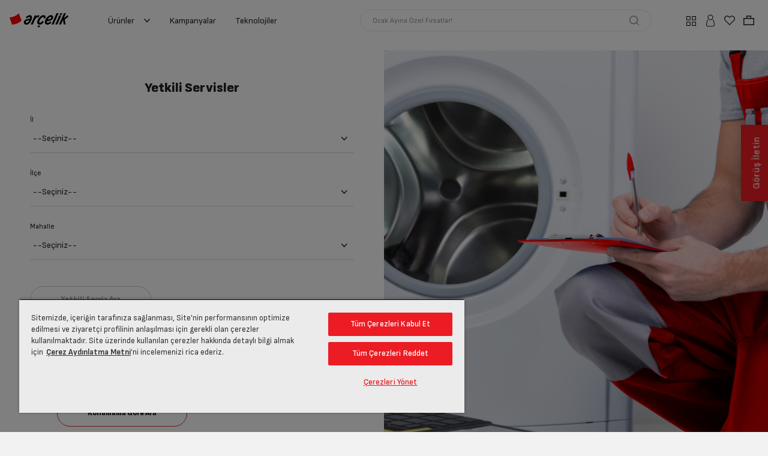

--- FILE ---
content_type: text/html;charset=UTF-8
request_url: https://www.arcelik.com.tr/adana-kozan-yetkili-servis
body_size: 59816
content:
<!DOCTYPE html>
<html lang="tr">
<head>
    <title>
        Adana Kozan Arçelik Yetkili Servisi  | Arçelik</title>

    <script>
        var utilsIn={detectEl:function(e){return null!=e},forEach:function(e,t,s){for(var l=0;l<e.length;l++)t.call(s,l,e[l])},setClass:function(e){var t=this,s=(e=e||{}).target,l=(e.cls||"").split(" "),n=e.type||"add";t.forEach(s,function(e,s){t.forEach(l,function(e,t){"add"==n?s.classList.add(t):s.classList.remove(t)})})},responsiveControl:function(){var e=!1;return e=window.matchMedia("(max-width: 1024px)").matches?!0:e}},prioritized=(!function(a){a.stage={addEventListener:function(t,s){function e(e){e.events.push(t),e.handlers.push(s)}if(0<this.events.length){for(var l=0;l<this.events.length;++l)if(this.events[l]==t){var n=l;break}if(0<=n)for(n=0;n<s.length;++n)this.handlers[l].push(s[n]);else e(this)}else e(this)},removeEventListener:function(e,t){for(var s=0;s<this.events.length;++s)if(this.events[s]==e){if(null==t||""==t||null==t)this.events.splice(s,1),this.handlers.splice(s,1);else for(var s=this.handlers[s],l=0;l<s.length;++l)s[l].type==t&&s.splice(l,1);break}},dispatchEvent:function(e,t,s){if(0<this.events.length)for(var l=0;l<this.events.length;++l)if(this.events[l]==e&&0<this.handlers.length)for(var n=this.handlers[l],c=0;c<n.length;++c){var i=n[c];i.type==t&&void 0!==a[i.handler]&&a[i.handler](s)}},events:[],handlers:[]}}(window),{init:function(){this.customMenu.init(),this.customSearch.init(),this.accessibility.shortcut(),this.other.init()},customMenu:{el:{btn:".js-ov-trg",target:".js-ov-target",closeBtn:"#overlay, .btn-close, .btn-back",subMenuBtn:".menu-category > li > a",subMenuAccBtn:".menu-category > li > a",lv2Btn:".menu-category .lv2-li > a",lv2AccBtn:".menu-category .lv2-li > a"},cls:{activated:"activated",selected:"selected",nosub:"no-sub"},addEvent:function(){var t,r=this,e=document.querySelectorAll(r.el.btn),s=document.querySelectorAll(r.el.closeBtn),l=document.querySelectorAll(r.el.subMenuBtn),n=document.querySelectorAll(r.el.lv2Btn),c=document.querySelectorAll(r.el.lv2AccBtn),i=document.querySelectorAll(r.el.subMenuAccBtn);function a(e){(t=this.closest(".lv2-li")).classList.contains(r.cls.nosub)||(e.preventDefault(),t.classList.contains(r.cls.selected)?(console.log("lv1 fired!1"),utilsIn.setClass({target:n,cls:r.cls.selected,type:"remove"}),t.classList.remove(r.cls.selected)):(console.log("lv1 fired!2"),utilsIn.setClass({target:n,cls:r.cls.selected,type:"remove"}),t.classList.add(r.cls.selected)))}function o(e){(t=this.closest("li")).classList.contains(r.cls.nosub)||(e.preventDefault(),t.classList.contains(r.cls.selected)?(t.classList.remove(r.cls.selected),document.querySelector(".menu-category").classList.remove("lv1-active")):(t.classList.add(r.cls.selected),document.querySelector(".menu-category").classList.add("lv1-active")))}utilsIn.detectEl(e)&&e.forEach(function(e){e.classList.contains("evt-initialized")||(e.classList.add("evt-initialized"),e.addEventListener("click",function(e){var t,s,l,n,c,i,a,o=this;o.closest("."+r.cls.nosub)||(e.preventDefault(),o.classList.contains(r.cls.activated)?r.destroy():(r.destroy(),utilsIn.setClass({target:[o],cls:r.cls.activated,type:"add"}),a=o.getAttribute("data-target")||"",e=o.getAttribute("data-bdy")||"",""!==(t=a)&&(a=document.querySelectorAll(a),utilsIn.detectEl(a)&&utilsIn.setClass({target:a,cls:r.cls.activated,type:"add"}),setTimeout(()=>{var e;a&&0<a.length&&((e=a[0]).setAttribute("tabindex","-1"),e.setAttribute("aria-hidden","false"))},100),""!==e&&(document.body.classList.add(e),"menu-mnp-ready"===e)&&(e=o.closest(".prd-more"),s=o.closest(".btn-more-btn"),l=o.closest(".pdp-breadcrump"),n=o.closest(".evt-details"),c=o.closest(".page-ml-detail"),i=o.closest(".game-wrp"),e?customShare.getObj(o,"plp"):s||l?customShare.getObj(o,"pdp"):n?customShare.getObj(o,"mll"):c?customShare.getObj(o,"mld"):i&&customShare.getObj(o,"game"),customShare.prepareLinks()),stage.dispatchEvent("CustomEvent",t+".opened",{elm:a[0],trigger:o}))))}))}),utilsIn.detectEl(s)&&s.forEach(function(e){e.addEventListener("click",function(e){e.preventDefault(),r.destroy()})}),utilsIn.detectEl(l)&&(utilsIn.responsiveControl()?(n=document.querySelectorAll(r.el.lv2Btn),c.forEach(function(e){e.classList.contains("evt-initialized")||(e.classList.add("evt-initialized"),e.addEventListener("click",a))}),i.forEach(function(e){e.classList.contains("evt-initialized")||(e.classList.add("evt-initialized"),e.addEventListener("click",o))})):(l.forEach(function(e,t){var e=e.closest("li"),s=document.getElementById("main-menu");e.addEventListener("mouseenter",function(e){this.classList.contains(r.cls.nosub)||(utilsIn.setClass({target:document.querySelectorAll(".menu-category > li"),cls:r.cls.selected,type:"remove"}),this.classList.add(r.cls.selected),s.classList.add("lv2-sub-active"))}),e.addEventListener("mouseleave",function(e){this.classList.contains(r.cls.nosub)||(this.classList.remove(r.cls.selected),s.classList.remove("lv2-sub-active"))})}),n.forEach(function(e){var e=e.closest(".lv2-li"),s=document.getElementById("main-menu");e.addEventListener("mouseenter",function(e){var t;!this.classList.contains(r.cls.nosub)&&(utilsIn.setClass({target:document.querySelectorAll(".lv2-li"),cls:r.cls.selected,type:"remove"}),this.classList.add(r.cls.selected),t=this.closest(".lv1-li"))&&(utilsIn.setClass({target:document.querySelectorAll(".lv1-li"),cls:"lv2-selected",type:"remove"}),t.classList.add("lv2-selected"),s.classList.add("lv3-sub-active"))}),e.addEventListener("mouseleave",function(e){var t;s.classList.remove("lv3-sub-active"),!this.classList.contains(r.cls.nosub)&&(this.classList.remove(r.cls.selected),t=this.closest(".lv1-li"))&&t.classList.remove("lv2-selected")})})))},onMouseUp:function(){for(var e=document.getElementById("main-menu").querySelectorAll(".selected"),t=0;t<e.length;t++)e[t].classList.remove("selected")},destroy:function(){var e,t=this,s=document.querySelectorAll(t.el.btn);utilsIn.detectEl(s)&&utilsIn.setClass({target:s,cls:t.cls.activated,type:"remove"}),utilsIn.forEach(s,function(e,t){t=t.getAttribute("data-bdy")||"";""!==t&&document.body.classList.remove(t)}),s=document.querySelectorAll(t.el.target),utilsIn.detectEl(s)&&(e=document.querySelector(t.el.target+"."+t.cls.activated))&&(utilsIn.setClass({target:s,cls:t.cls.activated,type:"remove"}),stage.dispatchEvent("CustomEvent","#"+e.getAttribute("id")+".closed",{elm:e,trigger:null}))},init:function(){this.addEvent()}},customSearch:{el:{header:"#header-search",input:"#searchText",clearBtn:".btn-clear"},cls:{searching:"searching",searched:"searched",nores:"no-result"},addEvent:function(){var t=this,s=document.querySelector(t.el.header),l=s.querySelector(t.el.input);s.querySelector(t.el.clearBtn).addEventListener("click",function(e){e.preventDefault(),l.value="",l.focus(),s.classList.remove(t.cls.searching,t.cls.searched,t.cls.nores)})},init:function(){this.addEvent()}},accessibility:{shortcut:function(){const t=document.getElementById("shortcut-menu");if(t){const s=()=>{t.classList.remove("active")};document.addEventListener("focusin",e=>{Array.from(t.querySelectorAll("a")).includes(e.target)||s()}),document.addEventListener("click",e=>{t.contains(e.target)||s()}),document.addEventListener("keydown",e=>{"Tab"!==e.key||t.classList.contains("active")||t.classList.contains("opened")||(t.classList.add("active"),t.classList.add("opened"))})}}},other:{init:function(){this.addEvent()},addEvent:function(){var s=document.querySelectorAll(".hum");document.addEventListener("click",function(e){e.target.closest(".hum")||s.forEach(function(e){e.classList.remove("selected")})}),s.forEach(function(t){var e=t.querySelector("a");e&&e.addEventListener("click",function(e){e.preventDefault(),e.stopPropagation(),t.classList.contains("selected")?t.classList.remove("selected"):(s.forEach(function(e){e.classList.remove("selected")}),t.classList.add("selected"))})})}}});function ON_PRODUCTS_ADDED(e){setTimeout(()=>{prioritized.init(),multipleProductImage.init(),lazy.update()},300)}"complete"===document.readyState||"loading"!==document.readyState&&!document.documentElement.doScroll?prioritized.init():document.addEventListener("DOMContentLoaded",function(){prioritized.init()}),stage.addEventListener("CustomEvent",[{type:"PRODUCTS_ADDED",handler:"ON_PRODUCTS_ADDED"}]);
    </script>



    <meta charset="UTF-8">
<meta name="viewport" content="width=device-width, initial-scale=1, user-scalable=no">
<link rel="manifest" href="/_ui/responsive/theme-arcelik/manifest-min.json">
<meta http-equiv="X-UA-Compatible" content="ie=edge">
<meta name="theme-color" content="#d93131">

<style>.pdp-features .item .img img { filter: brightness(0) saturate(100%) invert(27%) sepia(72%) saturate(6238%) hue-rotate(350deg) brightness(94%) contrast(80%); }  .popular-products .bnr-price .prc-third.with-oliz figure{ width:auto !important;}.bnr-media img {aspect-ratio: auto !important;} @media (min-width: 1025px){#main-slider .bnr-top{display:flex;align-items:center;flex-direction:row-reverse;text-align:left}#main-slider .bnr-top .bnr-media{position:static}#main-slider .bnr-top .bnr-body{height:auto;padding:0}#main-slider .bnr-product .bnr-media,#main-slider .bnr-top .bnr-media,#main-slider .bnr-d-right .bnr-media{position:absolute;top:0;bottom:auto;width:auto;height:100%;display:flex;align-items:center;justify-content:center}#main-slider .bnr-product .bnr-body,#main-slider .bnr-top .bnr-body,#main-slider .bnr-d-right .bnr-body{padding:0;margin-left:auto;max-width:420px}#main-slider .bnr-top{padding:76px}#main-slider .bnr-top .bnr-media{right:0;left:auto;padding-right:0}#main-slider .bnr-top .bnr-body{margin-right:auto;margin-left:0;max-width:420px}#main-slider .bnr-top .hotspot-wrapper{left:auto}}.prd-new .prd-benefit-list .item .energy-label svg, .prd-new .prd-benefit-list .item .energy-label img, .prd-new .prd-benefit-list .item-energy-label svg, .prd-new .prd-benefit-list .item-energy-label img { max-width: 36px !important; } #insider-search-input, #searchText:focus-visible { outline: none !important; }.bnr-media video[data-poster] { -o-object-fit: cover; object-fit: cover; -o-object-position: center; object-position: center; }/*Geçici product card*/ .prd span.js-paro-txt{font-size:10px;display:-webkit-box;-webkit-line-clamp:3;-webkit-box-orient:vertical;overflow:hidden}.prd .prd-price .prc{font-size:16px}.prd .prd-price img{max-width:80%;margin-left:5px}.prd .prc-last.ctc-form{display:inline-flex;margin-top:0;}.prd .prd-price .pdp-price{display:flex;align-items:center;height:auto}.prd .prd-block3 .prd-price{margin-right:10px}.prd .prd-badge1>.responsive{max-width:24px} /*Geçici product card*/ #live-chat img { width: auto !important; height: auto !important; } .page-cmsitem-00998000 iframe{height:100vh}@media (max-width:1025px){.js-addToCartButton[title="Ön Sipariş Ver"]{width:120px}} .prd-name .v ~ .v {display: none;} .page-promotionSpecialForYouTabDetailPage .prd-features > ul > li:nth-child(n+5) {display: none !important;} .page-promotionSpecialForYouTabDetailPage .promo-products .prd-block3{z-index: 1111 !important;} .page-promotionSpecialForYouTabDetailPage .promo-products .prd-features{min-height: 125px !important;} .page-promotionSpecialForYouTabDetailPage .promo-products .prd-name{min-height: 40px !important;} .page-promotionSpecialForYouTabDetailPage{font-family: "Sofia Sans", "arial", "sans-serif" !important; } .page-promotionSpecialForYouTabDetailPage .promo-categories .swiper-scrollbar{display: none !important; } .page-promotionSpecialForYouTabDetailPage .promo-categories .swiper-pagination  { display:none !important; } .quick-action-menu.opened{z-index: 1111 !important;}  </style> <meta http-equiv="x-dns-prefetch-control" content="on"> <link rel="dns-prefetch" href="//c.clarity.ms" /> <link rel="dns-prefetch" href="//www.googletagmanager.com" /> <link rel="dns-prefetch" href="//googleads.g.doubleclick.net" /><meta name="google-site-verification" content="CkQfwLwGrbkCg6BllEli1MTNTdB_uJHRTIkfrTCvbnM"/>
<meta property="og:url" content="https://www.arcelik.com.tr/adana-kozan-yetkili-servis"/>
<meta property="og:title" content="Adana Kozan Arçelik Yetkili Servisi  | Arçelik"/>
<meta property="og:description" content="Arçelik Yetkili Servisi. Adana Kozan Yetkili Servisleri listesi ve Kozan Yetkili Servis adresleri için sayfamızı ziyaret edin."/>
<meta property="og:site_name" content="Arçelik "/>
<meta property="og:type" content="ServiceFinder"/>
<meta name="twitter:card" content="summary"/>
<meta property="twitter:title" content="Adana Kozan Arçelik Yetkili Servisi  | Arçelik">
<meta name="twitter:description" content="Arçelik Yetkili Servisi. Adana Kozan Yetkili Servisleri listesi ve Kozan Yetkili Servis adresleri için sayfamızı ziyaret edin."/>
<link rel="shortcut icon" type="image/x-icon" media="all" href="/_ui/responsive/theme-arcelik/images/favicon.ico">
<!--Add to homescreen for Chrome on Android-->
<meta name="mobile-web-app-capable" content="yes">
<meta name="application-name" content="Arçelik ">
<link rel="icon" sizes="144x144" href="/_ui/responsive/theme-arcelik/images/mstile-144x144.png">
<!--Add to homescreen for Safari on iOS-->
<meta name="apple-mobile-web-app-capable" content="yes">
<meta name="apple-mobile-web-app-status-bar-style" content="#d93131">
<meta name="apple-mobile-web-app-title" content="Arçelik ">
<link rel="apple-touch-icon" sizes="144x144" href="/_ui/responsive/theme-arcelik/images/apple-touch-icon-144x144.png">
<link rel="apple-touch-icon" sizes="152x152" href="/_ui/responsive/theme-arcelik/images/apple-touch-icon-152x152.png">
<link rel="icon" type="image/png" sizes="32x32" href="/_ui/responsive/theme-arcelik/images/favicon.ico">

<link rel="canonical" href="https://www.arcelik.com.tr/adana-kozan-yetkili-servis"/>
    <meta name="robots"
					 
					content="index,follow">
			<meta name="description"
					 
					content="Arçelik Yetkili Servisi. Adana Kozan Yetkili Servisleri listesi ve Kozan Yetkili Servis adresleri için sayfamızı ziyaret edin.">
			<link rel="preconnect" href="https://fonts.googleapis.com">
<link rel="preconnect" href="https://fonts.gstatic.com" crossorigin>
<link href="https://fonts.googleapis.com/css2?family=Sofia+Sans:ital,wght@0,1..1000;1,1..1000&amp;display=swap" rel="stylesheet">
<!--app shell-->
<style>
	
	*,*::before,*::after{box-sizing:border-box}html{font-family:sans-serif;line-height:1.15;-webkit-text-size-adjust:100%;-webkit-tap-highlight-color:rgba(0,0,0,0)}article,aside,figcaption,figure,footer,header,hgroup,main,nav,section{display:block}body{margin:0;font-family:"Sofia Sans","arial","sans-serif";font-size:.875rem;font-weight:400;line-height:1.28571;color:#222;text-align:left;background-color:#fff}[tabindex="-1"]:focus:not(:focus-visible){outline:0 !important}hr{box-sizing:content-box;height:0;overflow:visible}h1,h2,h3,h4,h5,h6{margin-top:0;margin-bottom:.5rem}p{margin-top:0;margin-bottom:1rem}abbr[title],abbr[data-original-title]{text-decoration:underline;text-decoration:underline dotted;cursor:help;border-bottom:0;text-decoration-skip-ink:none}address{margin-bottom:1rem;font-style:normal;line-height:inherit}ol,ul,dl{margin-top:0;margin-bottom:1rem}ol ol,ul ul,ol ul,ul ol{margin-bottom:0}dt{font-weight:900}dd{margin-bottom:.5rem;margin-left:0}blockquote{margin:0 0 1rem}b,strong{font-weight:bolder}small{font-size:80%}sub,sup{position:relative;font-size:75%;line-height:0;vertical-align:baseline}sub{bottom:-.25em}sup{top:-.5em}a{color:inherit;text-decoration:none;background-color:transparent;color:inherit;text-decoration:none}a:not([href]){color:inherit;text-decoration:none;color:inherit;text-decoration:none}pre,code,kbd,samp{font-family:"Sofia Sans","arial","sans-serif";font-size:1em}pre{margin-top:0;margin-bottom:1rem;overflow:auto;-ms-overflow-style:scrollbar}figure{margin:0 0 1rem}img{vertical-align:middle;border-style:none}svg{overflow:hidden;vertical-align:middle}table{border-collapse:collapse}caption{padding-top:.75rem;padding-bottom:.75rem;color:#6c757d;text-align:left;caption-side:bottom}th{text-align:inherit}label{display:inline-block;margin-bottom:.5rem}button{border-radius:0}button:focus{outline:1px dotted;outline:5px auto -webkit-focus-ring-color}input,button,select,optgroup,textarea{margin:0;font-family:inherit;font-size:inherit;line-height:inherit}button,input{overflow:visible}button,select{text-transform:none}[role="button"]{cursor:pointer}select{word-wrap:normal}button,[type="button"],[type="reset"],[type="submit"]{-webkit-appearance:button}button:not(:disabled),[type="button"]:not(:disabled),[type="reset"]:not(:disabled),[type="submit"]:not(:disabled){cursor:pointer}button::-moz-focus-inner,[type="button"]::-moz-focus-inner,[type="reset"]::-moz-focus-inner,[type="submit"]::-moz-focus-inner{padding:0;border-style:none}input[type="radio"],input[type="checkbox"]{box-sizing:border-box;padding:0}textarea{overflow:auto;resize:vertical}fieldset{min-width:0;padding:0;margin:0;border:0}legend{display:block;width:100%;max-width:100%;padding:0;margin-bottom:.5rem;font-size:1.5rem;line-height:inherit;color:inherit;white-space:normal}progress{vertical-align:baseline}[type="number"]::-webkit-inner-spin-button,[type="number"]::-webkit-outer-spin-button{height:auto}[type="search"]{outline-offset:-2px;-webkit-appearance:none}[type="search"]::-webkit-search-decoration{-webkit-appearance:none}::-webkit-file-upload-button{font:inherit;-webkit-appearance:button}output{display:inline-block}summary{display:list-item;cursor:pointer}template{display:none}[hidden]{display:none !important}svg.icon{flex:none;display:inline-block;vertical-align:middle;width:1em;height:1em;font-size:32px;stroke-width:0;stroke:currentColor;fill:currentColor}svg.icon.icon-whats-app{color:#00d856}svg.icon.icon-warning{color:#ffce00}svg.icon.icon-error{color:#d93131}svg.icon.icon-success{color:#6e994e}button{padding:0;background:none;border:none;color:inherit;text-align:left}button:focus{outline:none !important}.d{display:none}.only-m{display:block !important}.only-m-f{display:flex !important}.only-d-f,.only-d{display:none !important}body{overflow:hidden;color:#222}[class*="container-max-"]{margin:0 auto;padding:0 16px}.container-max-540{max-width:572px}.container-max-720{max-width:752px}.container-max-752{max-width:784px}.container-max-880{max-width:912px}.container-max-1070{max-width:1102px}.container-max-1124{max-width:1156px}.container-max-1200{max-width:1232px}.container-max-1360{max-width:1392px}.container{width:100%;padding-right:0;padding-left:0;margin-right:auto;margin-left:auto}.row{display:flex;flex-wrap:wrap;margin-right:0;margin-left:0}.col-3,.col-6,.col-9,.col-lg-2,.col-lg-5{position:relative;width:100%;padding-right:0;padding-left:0}.col-3{flex:0 0 25%;max-width:25%}.col-6{flex:0 0 50%;max-width:50%}.col-9{flex:0 0 75%;max-width:75%}.align-items-center{align-items:center !important}#ash-plc{height:calc(100vh - 51px);width:100%;position:fixed;background:#d8d8d8;z-index:3;top:51px;left:0}#ash-plc [class*="asp-"]{display:block;position:absolute;background:linear-gradient(to right, #eee 8%, #ddd 18%, #eee 33%) 0% 0%/1000% 100%;animation:1s linear 0s infinite normal forwards running ash-plc}@keyframes ash-plc{0%{background-position:50% 0px}100%{background-position:-50% 0}}.page-home .asp-1{width:90%;height:40%;bottom:10%;left:5%}.page-home .asp-2{width:60%;height:5%;top:10%;left:20%}.page-home .asp-3{width:60%;height:5%;top:17%;left:20%}.page-home .asp-4{width:10%;height:5%;top:30%;left:45%}.page-product-list .asp-1{width:90%;height:5%;top:5%;left:5%}.page-product-list .asp-2,.page-product-list .asp-3{width:90%;height:40%;top:15%;left:5%}.page-product-list .asp-3{top:57%}.page-product-detail .asp-1{width:90%;height:50%;top:5%;left:5%}.page-product-detail .asp-2,.page-product-detail .asp-3,.page-product-detail .asp-4,.page-product-detail .asp-5{width:90%;height:5%;left:5%;top:65%}.page-product-detail .asp-3{top:73%}.page-product-detail .asp-4{top:81%}.page-product-detail .asp-5{top:89%}.hum-body{display:none}#main-menu,#header-search,#notifiers{display:none}#site-header{background-color:#fff;margin-bottom:16px;padding:10px 0}#nav-header{padding:0 50px}#nav-header>ul{display:flex;gap:12px}#nav-header>ul li a{display:flex;align-items:center;padding:8px 16px}#nav-header>ul li a svg{margin-left:16px}.f-input{display:flex;align-items:center;background:#fff;border:1px solid #E8E8E9;border-radius:25rem;padding:0 20px;height:36px;color:#989898;font-size:12px}.f-input .icon-holder:not(:last-child){margin-right:10px}.f-input .icon-holder{margin-left:auto}.f-input>span{color:rgba(0,0,0,0.5)}.f-input form{flex:1;align-self:stretch;display:flex;align-items:center}.f-input input{flex:1;background:inherit;border:none;padding:0;line-height:36px}.f-input input::placeholder{color:rgba(0,0,0,0.5)}.user-header-menu{display:flex;align-items:center;gap:16px;padding-left:50px}.user-header-menu .item>div,.user-header-menu .item>a{position:relative;display:flex;align-items:center;justify-content:center;width:32px;height:32px;border-radius:5px;transition:all 0.3s ease;cursor:pointer}.user-header-menu .item>div svg rect,.user-header-menu .item>div svg path,.user-header-menu .item>a svg rect,.user-header-menu .item>a svg path{transition:all 0.3s ease}.user-header-menu .item>div:hover,.user-header-menu .item>a:hover{background-color:#d93131}.user-header-menu .item>div:hover svg path,.user-header-menu .item>a:hover svg path{fill:#fff}.user-header-menu .item>div:hover svg rect,.user-header-menu .item>a:hover svg rect{stroke:#fff}.qty-badge,.amount-badge{position:absolute;top:3px;right:3px;background:#d93131;color:#fff;font-size:8px;width:12px;height:12px;border-radius:50%;display:flex;align-items:center;justify-content:center;text-align:center}.header-user .btn-outline-primary{display:flex;align-items:center;justify-content:center;height:30px;border:solid 1px red;padding:0 15px;font-weight:400;font-size:12px;color:#222;border-radius:22px}.bottom-navigation-bar{position:fixed;z-index:4;width:100%;left:0;bottom:0;background-color:#fff;box-shadow:0px -4px 8px 0px rgba(0,0,0,0.06);border-top:solid 1px red;padding:16px 24px}.bottom-navigation-bar>ul{display:flex;justify-content:space-between;gap:16px}.bottom-navigation-bar>ul>li>div>a:not(.quick-menu-btn),.bottom-navigation-bar>ul>li>a:not(.quick-menu-btn),.bottom-navigation-bar>ul>li>button:not(.quick-menu-btn){position:relative;display:flex;align-items:center;justify-content:center;width:32px;height:30px;border-radius:5px}.bottom-navigation-bar>ul>li>div>a:not(.quick-menu-btn) span,.bottom-navigation-bar>ul>li>a:not(.quick-menu-btn) span,.bottom-navigation-bar>ul>li>button:not(.quick-menu-btn) span{display:none}.bottom-navigation-bar>ul>li>div>a:not(.quick-menu-btn) img,.bottom-navigation-bar>ul>li>a:not(.quick-menu-btn) img,.bottom-navigation-bar>ul>li>button:not(.quick-menu-btn) img{position:absolute;inset:0;margin:auto;max-width:25px;max-height:100%}.bottom-navigation-bar .amount-badge{right:-3px;top:-3px}.bottom-navigation-bar .quick-menu-btn{position:relative;width:32px;height:30px}.bottom-navigation-bar .quick-menu-item{width:32px;height:30px;padding:0}.bottom-navigation-bar .quick-menu-item figure{position:relative;width:32px;height:30px;box-shadow:none}.bottom-navigation-bar .quick-menu-item figure img{position:absolute;inset:0;margin:auto;max-width:25px;max-height:100%}.bottom-navigation-bar .quick-menu-item span{display:none}.bnr-bg-1{background:#111;color:#fff}.bnr-bg-2{background:#454c5b;color:#fff}.bnr-bg-3{background:#d93131;color:#fff}.bnr-bg-4{background:#514b4b;color:#fff}.bnr-bg-5{background:#d1d2d5}.bnr-bg-6{background:#bbb2b0}.bnr-bg-7{background:#eae2e7}.bnr-bg-8{background:#735858;color:#fff}.bnr-bg-9{background:#4a4a4a;color:#fff}.bnr-bg-10{background:#b32424;color:#fff}.bnr-bg-11{background:#222;color:#fff}.bnr-bg-img{position:relative;color:#fff}.bnr-bg-img .bnr-media,.bnr-bg-img .bg-img{position:absolute;width:100%;height:100%;left:0;top:0;width:100%;height:100%}.bnr-bg-img .bnr-media img,.bnr-bg-img .bg-img img{position:absolute;inset:0;margin:auto;width:100%;height:100%;-o-object-fit:cover;object-fit:cover}.bnr-bg-outline-gray{border:1px solid #D1D1D1}.bnr-bg-outline-primary{border:1px solid #d93131}.bnr-bg-outline-secondary{border:1px solid #222}.bg-color-1{background-color:#a78dd9}.bg-color-2{background-color:#dd5f5f}.bg-color-3{background-color:#e669b6}.bg-color-4{background-color:#db795d}.bg-color-5{background-color:#efc868}.bg-color-6{background-color:#a4db7c}.bg-color-7{background-color:#93dce2}.bg-color-8{background-color:red}@media (min-width: 1025px){.m{display:none !important}.only-d{display:block !important}.only-d-f{display:flex !important}.only-m-f,.only-m{display:none !important}.col-lg-2{flex:0 0 16.66667%;max-width:16.66667%}.col-lg-5{flex:0 0 41.66667%;max-width:41.66667%}#ash-plc{height:calc(100vh - 61px);top:61px}.page-product-list .asp-1{width:90%;height:5%;top:10%;left:5%}.page-product-list .asp-2,.page-product-list .asp-3,.page-product-list .asp-4,.page-product-list .asp-5{width:20.25%;height:30%;top:20%;left:5%}.page-product-list .asp-3{left:28.25%}.page-product-list .asp-4{left:51.50%}.page-product-list .asp-5{left:74.75%}.page-product-detail .asp-1{width:50%;height:90%;top:5%;left:5%}.page-product-detail .asp-2,.page-product-detail .asp-3,.page-product-detail .asp-4,.page-product-detail .asp-5{width:35%;height:5%;left:auto;right:5%;top:25%}.page-product-detail .asp-3{top:33%}.page-product-detail .asp-4{top:41%}.page-product-detail .asp-5{top:49%}.row-gutter-d{margin-right:-8px !important;margin-left:-8px !important}.row-gutter-d .col,.row-gutter-d [class*="col-"]{padding-right:8px !important;padding-left:8px !important}#site-header{padding:16px 0}}.page-top{display:none;position:absolute;top:-9999px;width:1px;height:1px;overflow:hidden}.page-top.sr-only{display:block}#shortcut-menu{position:fixed;top:-9999px}
		</style>
<!--app shell-->

<link rel="stylesheet" type="text/css" media="all" href="/_ui/responsive/theme-arcelik/css/style.css"/>
	













<!-- One Trust Cookies Consent Notice start for Global -->
    <script type="text/javascript" src="https://cdn.cookielaw.org/consent/1bf7af42-7c25-4755-992b-362d9c4b3aa0/OtAutoBlock.js" defer></script>
    <script src="https://cdn.cookielaw.org/scripttemplates/otSDKStub.js" data-document-language="true" type="text/javascript" charset="UTF-8" data-domain-script="1bf7af42-7c25-4755-992b-362d9c4b3aa0" defer></script>
    <!-- OneTrust Cookies Consent Notice end for Global -->
    <script type="text/javascript">
        function OptanonWrapper() {
        }

        var isCookieHandled = document.cookie.indexOf('OptanonAlertBoxClosed') !== -1;

        function acceptHandle(event) {
            if (event.target && event.target.matches('#onetrust-accept-btn-handler')) {
                if (typeof Insider !== "undefined") {
                    localStorage.setItem('ins-consent', 3);
                    localStorage.setItem('changed', true);
                    Insider.eventManager.dispatch('init-manager:re-initialize');
                    document.removeEventListener('click', acceptHandle);
                }
            }
        }

        if (!isCookieHandled) {
            document.addEventListener('click', acceptHandle);
        }
    </script>
<input type="hidden" id="gtm-page-type" value="" />

<script>
        window.dataLayer = window.dataLayer || [];


        


        function addAddressButtonPush() {
            dataLayer.push({
                "Category": "Enhanced Ecommerce",
                "Action": "Checkout",
                "Label": "Checkout Step 3 - Address",
                "Value": 0,
                "noninteraction": true,
                "event": "eeEvent",
                "ecommerce": {
                    "currencyCode": "TRY",
                    "userID": ACC.cacheConfig.userId,
                    "phone": "",
                    "permission": "",
                    "checkout": {
                        "actionField": {
                            "step": 3,
                            "action": "checkout"
                        },
                        "products": [
                            
                        ]
                    }
                }
            });
        }

        


        function triggerPartialRefundPush(gtmImpression) {
            const gtmImpressionJson = JSON.parse(gtmImpression);
            dataLayer.push({
                "Category": "Enhanced Ecommerce",
                "Action": "Refund",
                "Label": "Partial Order Cancelled",
                "Value": gtmImpressionJson.price,
                "noninteraction": true,
                "event": "eeEvent",
                "ecommerce": {
                    "refund": {
                        "actionField":
                            {
                                "id": ""
                            },
                        "products" : [
                            gtmImpressionJson
                        ]
                    }
                }
            });
        }

    </script>


    

    
        <!-- Google Tag Manager -->
        <script>(function(w,d,s,l,i){w[l]=w[l]||[];w[l].push({'gtm.start':
                new Date().getTime(),event:'gtm.js'});var f=d.getElementsByTagName(s)[0],
            j=d.createElement(s),dl=l!='dataLayer'?'&l='+l:'';j.async=true;j.src=
            'https://www.googletagmanager.com/gtm.js?id='+i+dl;f.parentNode.insertBefore(j,f);
        })(window,document,'script','dataLayer','GTM-M56XFW4');</script>
        <!-- End Google Tag Manager -->
    






    
    
    
        
        
        
        
        
        
        
        
        
        
        
        
        
        
        
    
    
    
<meta class="js-cache-inline" data-uid="arcelik-tr-InlineJsComponent">

<script>(window.BOOMR_mq=window.BOOMR_mq||[]).push(["addVar",{"rua.upush":"false","rua.cpush":"false","rua.upre":"false","rua.cpre":"false","rua.uprl":"false","rua.cprl":"false","rua.cprf":"false","rua.trans":"","rua.cook":"false","rua.ims":"false","rua.ufprl":"false","rua.cfprl":"false","rua.isuxp":"false","rua.texp":"norulematch","rua.ceh":"false","rua.ueh":"false","rua.ieh.st":"0"}]);</script>
                              <script>!function(e){var n="https://s.go-mpulse.net/boomerang/";if("False"=="True")e.BOOMR_config=e.BOOMR_config||{},e.BOOMR_config.PageParams=e.BOOMR_config.PageParams||{},e.BOOMR_config.PageParams.pci=!0,n="https://s2.go-mpulse.net/boomerang/";if(window.BOOMR_API_key="95J6D-VYMTX-UEEWH-JJCDX-AC9DT",function(){function e(){if(!o){var e=document.createElement("script");e.id="boomr-scr-as",e.src=window.BOOMR.url,e.async=!0,i.parentNode.appendChild(e),o=!0}}function t(e){o=!0;var n,t,a,r,d=document,O=window;if(window.BOOMR.snippetMethod=e?"if":"i",t=function(e,n){var t=d.createElement("script");t.id=n||"boomr-if-as",t.src=window.BOOMR.url,BOOMR_lstart=(new Date).getTime(),e=e||d.body,e.appendChild(t)},!window.addEventListener&&window.attachEvent&&navigator.userAgent.match(/MSIE [67]\./))return window.BOOMR.snippetMethod="s",void t(i.parentNode,"boomr-async");a=document.createElement("IFRAME"),a.src="about:blank",a.title="",a.role="presentation",a.loading="eager",r=(a.frameElement||a).style,r.width=0,r.height=0,r.border=0,r.display="none",i.parentNode.appendChild(a);try{O=a.contentWindow,d=O.document.open()}catch(_){n=document.domain,a.src="javascript:var d=document.open();d.domain='"+n+"';void(0);",O=a.contentWindow,d=O.document.open()}if(n)d._boomrl=function(){this.domain=n,t()},d.write("<bo"+"dy onload='document._boomrl();'>");else if(O._boomrl=function(){t()},O.addEventListener)O.addEventListener("load",O._boomrl,!1);else if(O.attachEvent)O.attachEvent("onload",O._boomrl);d.close()}function a(e){window.BOOMR_onload=e&&e.timeStamp||(new Date).getTime()}if(!window.BOOMR||!window.BOOMR.version&&!window.BOOMR.snippetExecuted){window.BOOMR=window.BOOMR||{},window.BOOMR.snippetStart=(new Date).getTime(),window.BOOMR.snippetExecuted=!0,window.BOOMR.snippetVersion=12,window.BOOMR.url=n+"95J6D-VYMTX-UEEWH-JJCDX-AC9DT";var i=document.currentScript||document.getElementsByTagName("script")[0],o=!1,r=document.createElement("link");if(r.relList&&"function"==typeof r.relList.supports&&r.relList.supports("preload")&&"as"in r)window.BOOMR.snippetMethod="p",r.href=window.BOOMR.url,r.rel="preload",r.as="script",r.addEventListener("load",e),r.addEventListener("error",function(){t(!0)}),setTimeout(function(){if(!o)t(!0)},3e3),BOOMR_lstart=(new Date).getTime(),i.parentNode.appendChild(r);else t(!1);if(window.addEventListener)window.addEventListener("load",a,!1);else if(window.attachEvent)window.attachEvent("onload",a)}}(),"".length>0)if(e&&"performance"in e&&e.performance&&"function"==typeof e.performance.setResourceTimingBufferSize)e.performance.setResourceTimingBufferSize();!function(){if(BOOMR=e.BOOMR||{},BOOMR.plugins=BOOMR.plugins||{},!BOOMR.plugins.AK){var n=""=="true"?1:0,t="",a="aoilcmax36kyw2ln2dra-f-cc57c65b5-clientnsv4-s.akamaihd.net",i="false"=="true"?2:1,o={"ak.v":"39","ak.cp":"699918","ak.ai":parseInt("705061",10),"ak.ol":"0","ak.cr":8,"ak.ipv":4,"ak.proto":"h2","ak.rid":"5218ea5","ak.r":35374,"ak.a2":n,"ak.m":"","ak.n":"essl","ak.bpcip":"3.144.177.0","ak.cport":52316,"ak.gh":"23.223.149.197","ak.quicv":"","ak.tlsv":"tls1.3","ak.0rtt":"","ak.0rtt.ed":"","ak.csrc":"-","ak.acc":"","ak.t":"1768804578","ak.ak":"hOBiQwZUYzCg5VSAfCLimQ==Kb4u3pD3DOqzy0PRwv7ZWXy5fU91t0oQR9Wq3W34ZA0rS2xANqCp3Oq7ka6T6eXEtnMcpGtd8tJbSI/IwDRo1rae2Z29Z5yFdjw3Jkt5XYoCCDVeCopAfwq/ElKDMdnt3NW7ziWC+Z38adk1ywQkBMr5VRIvi/khHVZtOa+Fu5lGypdX0oGdJ+E3OqjkldmwFUTilTdXFzR/Q/iJTIa6FPO8LCNxMl1DShWDG2sem9DzpfYkFV2nQ75IKRLKq6Zf5Q0RBsa5iNUvYxAjFGBNRWf4Q/zyticrvx1Lzu2UcHuYfHERzF6WmPLmDCyd39mAgfoSi2fCQXslBeXmKr4psw8R6V0Mv5SFnb9MUAviuSHmnDsZjG434pH8bViIn0fKC3KgRfC8DAbgNDfFjwnWLO9cDuD7C8RhA/WcXvaC6ho=","ak.pv":"229","ak.dpoabenc":"","ak.tf":i};if(""!==t)o["ak.ruds"]=t;var r={i:!1,av:function(n){var t="http.initiator";if(n&&(!n[t]||"spa_hard"===n[t]))o["ak.feo"]=void 0!==e.aFeoApplied?1:0,BOOMR.addVar(o)},rv:function(){var e=["ak.bpcip","ak.cport","ak.cr","ak.csrc","ak.gh","ak.ipv","ak.m","ak.n","ak.ol","ak.proto","ak.quicv","ak.tlsv","ak.0rtt","ak.0rtt.ed","ak.r","ak.acc","ak.t","ak.tf"];BOOMR.removeVar(e)}};BOOMR.plugins.AK={akVars:o,akDNSPreFetchDomain:a,init:function(){if(!r.i){var e=BOOMR.subscribe;e("before_beacon",r.av,null,null),e("onbeacon",r.rv,null,null),r.i=!0}return this},is_complete:function(){return!0}}}}()}(window);</script></head>

<body class="page-servicefinder pageType-ContentPage template-pages-layout-defaultLandingPage pageLabel-servicefinder page-services page-support  smartedit-page-uid-servicefinder smartedit-page-uuid-eyJpdGVtSWQiOiJzZXJ2aWNlZmluZGVyIiwiY2F0YWxvZ0lkIjoiYXJjZWxpa0NvbnRlbnRDYXRhbG9nIiwiY2F0YWxvZ1ZlcnNpb24iOiJPbmxpbmUifQ== smartedit-catalog-version-uuid-arcelikContentCatalog/Online  language-tr">
    <!-- Google Tag Manager (noscript) -->
<noscript><iframe src="https://www.googletagmanager.com/ns.html?id=GTM-M56XFW4"
                  height="0" width="0" style="display:none;visibility:hidden"></iframe></noscript>
<!-- End Google Tag Manager (noscript) -->
<div id="wrapper">
            <div class="page-top sr-only" tabindex="-1" role="status" aria-live="polite">Sayfanın başına ulaştınız.</div>
            <div class="yCmsContentSlot">
</div><header id="site-header" class="templateheadercomponent-page se-item header-control" data-se-anim="headerTransform">
    <div class="container-max-1360">
        <div class="row align-items-center">

            <div class="col col-lg-auto">
    <div class="logo">
    <a href="/" onclick="dataLayer.push({'event':'buttonClick','buttonName':'anasayfa-modul','userId':ACC.cacheConfig.userId})" aria-label="Arçelik Logo: Görselde kırmızı bir arka plan üzerinde beyaz renkle yazılmış arçelik kelimesi yer almaktadır. Yazının sol tarafında, beyaz renkte küçük bir eğik kare simge bulunmaktadır.">
        <svg width="98" height="24" viewBox="0 0 98 24" fill="none" xmlns="http://www.w3.org/2000/svg"><path d="M3.96343 18.9725L0 7.06965C6.12166 6.54724 11.3307 4.22872 15.4567 0.200073L19.9129 12.2302C16.2457 16.0177 10.393 18.8023 3.96343 18.9725Z" fill="#FF0000"></path><path d="M47.5993 23.6643C47.5322 23.6643 47.4644 23.6623 47.3978 23.6583L46.5959 21.2373L46.6239 21.2374C47.6835 21.2374 48.7388 20.7744 49.7603 19.8612L50.717 22.2921C49.6565 23.203 48.6077 23.6643 47.5993 23.6643ZM27.8669 19.1457C26.5061 19.1294 25.3507 18.633 24.6135 17.7481C23.8805 16.8682 23.598 15.677 23.8178 14.3937C24.1238 12.7902 25.0802 11.6039 26.7416 10.767C28.4064 9.92852 30.7442 9.45827 33.8888 9.3294C34.2479 7.94419 34.2654 7.09779 33.9427 6.66647C33.7811 6.45041 33.5368 6.33996 33.1958 6.3288C31.6468 6.33227 30.0525 7.20851 28.1783 9.0864L27.4862 6.1902C29.3722 4.37587 31.703 3.29325 33.7213 3.29325C33.9312 3.29325 34.139 3.30501 34.3388 3.3282C35.4801 3.48725 36.3428 4.06799 36.8337 5.00765C37.7239 6.71174 37.3505 9.43115 35.8094 12.4686C34.7908 14.6148 33.5864 16.2794 32.2297 17.416C30.8806 18.5462 29.4128 19.1282 27.8669 19.1457ZM32.9537 11.8098C29.99 11.8722 27.6653 12.8134 27.0315 14.2075C26.7537 14.8185 26.8535 15.4574 27.3125 16.0065C27.5429 16.2129 27.8361 16.3176 28.1839 16.3176C28.9273 16.3176 29.875 15.8361 30.784 14.9965C31.7338 14.1191 32.5044 12.9874 32.9537 11.8098ZM62.9303 19.1251C60.4058 19.1252 58.7662 17.5832 58.7531 15.1965C58.7888 12.8554 59.9047 10.0374 61.7382 7.6582C63.6305 5.20276 65.9423 3.62059 68.0807 3.3174C68.3973 3.27382 68.7063 3.25173 68.999 3.25173C70.3156 3.25173 71.337 3.68733 71.9527 4.51145C72.666 5.46602 72.7817 6.85444 72.2873 8.5266C71.1984 11.3553 67.5369 13.127 62.2415 13.3875C61.8999 14.2988 61.8932 15.0324 62.223 15.5083C62.4705 15.8654 62.8979 16.0541 63.4592 16.0541C64.7571 16.0541 66.5494 15.0666 68.2535 13.4127L69.4172 15.9669C67.4661 17.9742 65.1017 19.1249 62.9303 19.1251ZM68.4741 6.04601L68.4515 6.0462C66.8141 6.07038 65.1327 7.6059 63.4538 10.6101C63.5303 10.6167 63.6145 10.6206 63.7106 10.6206C64.799 10.6206 66.6031 10.093 67.907 9.3933C69.14 8.67202 69.5896 7.48674 69.3867 6.73771C69.2676 6.29816 68.9349 6.04604 68.4741 6.04601ZM50.0951 19.1224C49.7812 19.1224 49.4629 19.0945 49.1492 19.0395C47.8395 18.8009 46.8904 18.11 46.4046 17.0417C45.5628 15.1903 46.1409 12.3464 47.9909 9.2394C50.6983 5.1806 53.4642 3.2076 56.4467 3.2076H56.4527C57.7265 3.23403 58.6774 3.62468 59.2792 4.36871C60.0076 5.26946 60.2004 6.64476 59.852 8.45639L56.7992 8.9208C57.126 7.97649 57.1298 7.20902 56.8089 6.75845C56.6055 6.47287 56.2783 6.32192 55.8626 6.32192C54.5784 6.32192 52.8116 7.672 51.3614 9.7614C49.7408 12.2136 49.0397 14.2912 49.4859 15.3191C49.6386 15.6711 49.919 15.8838 50.3192 15.9516C50.4104 15.9636 50.504 15.9696 50.5976 15.9696C51.9328 15.9696 53.5521 14.7345 55.4105 12.2985L56.7416 15.0678C54.5276 17.7584 52.2915 19.1223 50.0951 19.1224ZM38.6759 18.7803H35.1902L41.9627 3.6549H45.2765L44.0795 6.4467C44.0669 6.47241 44.0645 6.4939 44.0728 6.50728C44.0787 6.5168 44.0897 6.52183 44.1045 6.52183C44.1565 6.52183 44.2661 6.45652 44.3549 6.2766C45.35 4.33972 46.5469 3.35765 47.9127 3.35765C48.473 3.35765 49.074 3.52246 49.6991 3.8475L47.8919 7.0533C47.5945 6.98772 47.2982 6.95422 47.0104 6.95422C45.5623 6.95422 44.2417 7.80452 43.085 9.4815C41.7871 11.4611 40.5945 14.2671 39.0845 17.8197L39.0701 17.8537C38.9415 18.1562 38.81 18.4654 38.6759 18.7803ZM85.6962 18.7089L82.3223 18.7083L90.6761 0H94.0502L90.4871 7.9803C90.4529 8.06306 90.449 8.12506 90.4754 8.16455C90.5034 8.20648 90.5599 8.21274 90.5911 8.21274C90.6094 8.21274 90.6221 8.21071 90.6221 8.2107L96.9473 3.2058L97.8599 5.9967L91.9334 10.4886L93.2499 18.7071L90.1928 18.7083L89.1398 11.5713C89.1252 11.4776 89.0768 11.4147 89.0194 11.4147C88.9777 11.4147 88.9396 11.4483 88.9121 11.5092L85.6962 18.7089ZM79.5161 18.7083H76.142L82.8425 3.7017L86.2184 3.699L79.5161 18.7083ZM73.2818 18.7083H69.9077L78.2606 0H81.6356L73.2818 18.7083ZM86.6837 2.6577L83.3087 2.6559L84.4958 0H87.8699L86.6837 2.6577Z" fill="black"></path></svg></a>
</div></div>

<div class="col only-d">
    <nav id="nav-header" aria-label="Main menu">
        <ul class="ul-clear">
    <li>
                <a href="#" class="btn-menu js-ov-trg" data-target="#main-menu" data-bdy="menu-ready" aria-label="menu" onclick="dataLayer.push({'event':'HeaderClick','buttonName':'urunler'})"><span>Ürünler</span><svg width="11" height="7" viewBox="0 0 11 7" fill="none" xmlns="http://www.w3.org/2000/svg"><path d="M9.00078 0L10.1149 1.00432L5.04991 6.62329L0 1.00345L1.11573 0.000872297L5.05086 4.38016L9.00078 0Z" fill="#222222"></path></svg></a></li>
        <li>
                <a href="/kampanyalar" class="link" onclick="dataLayer.push({'event':'HeaderClick','buttonName':'kampanyalar'})" title="Kampanyalar" >Kampanyalar</a></li>
        <li>
                <a href="/teknolojiler" class="link" onclick="dataLayer.push({'event':'HeaderClick','buttonName':'teknolojiler'})" title="Teknolojiler" >Teknolojiler</a></li>
        </ul></nav>
</div>

<div class="col only-d">
    <div class="header-search">
        <a class="js-ov-trg" data-target="#header-search" data-bdy="search-ready" aria-label="Arama">
    <div class="f-input">
      <div class="placeholder">Ocak Ayına Özel Fırsatlar!</div>
      <div class="icon-holder">
        <svg width="16" height="16" viewBox="0 0 16 16" fill="none" xmlns="http://www.w3.org/2000/svg">
              <path d="M15.111 16.0003L11.6721 12.5614C10.3976 13.6305 8.77692 14.2192 7.11 14.2192C3.18953 14.2192 0 11.0301 0 7.11012C0 3.18965 3.18953 0.00012207 7.11 0.00012207C11.03 0.00012207 14.2191 3.18965 14.2191 7.11012C14.2191 8.77755 13.6304 10.3977 12.5613 11.6722L16.0002 15.1111L15.111 16.0003ZM7.11 1.55532C4.04707 1.55532 1.5552 4.04719 1.5552 7.11012C1.5552 10.1726 4.04707 12.664 7.11 12.664C10.1724 12.664 12.6639 10.1726 12.6639 7.11012C12.6639 4.04719 10.1724 1.55532 7.11 1.55532Z" fill="#989898"></path>
            </svg>
          </div>
    </div>
  </a>
</div>
</div>

<div class="col-auto only-d">
    <div id="nav-right-menu" class="user-header-menu" aria-label="Main menu">
        <div class="item">
                        <div class="hum">
                            <a href="javascript:void(0)">
                                <svg width="16" height="16" viewBox="0 0 16 16" fill="none" xmlns="http://www.w3.org/2000/svg">
                                <rect x="0.5" y="0.5" width="5.66667" height="5.66667" stroke="black"></rect>
                                <rect x="0.5" y="9.83333" width="5.66667" height="5.66667" stroke="black"></rect>
                                <rect x="9.83301" y="0.5" width="5.66667" height="5.66667" stroke="black"></rect>
                                <rect x="9.83301" y="9.83333" width="5.66667" height="5.66667" stroke="black"></rect>
                                </svg>
                            </a>
                            <div class="hum-body">
                                <nav id="nav-quick-links">
                                    <ul class="ul-clear">
                                        <ul class="ul-clear">
    <li>
                <a href="/kurumsal" class="link" onclick="dataLayer.push({'event':'HeaderClick','buttonName':'kurumsal'})" title="Kurumsal" >Kurumsal</a></li>
        <li>
                <a href="/arcelik-magazalari" class="link" title="Mağazalar" >Mağazalar</a></li>
        <li>
                <a href="https://digital.arcelik.com.tr/s/selfservis?source=arcelikweb&brand=arcelik" class="link" onclick="dataLayer.push({'event':'HeaderClick','buttonName':'canli-destek'})" title="Servis Randevusu" >Servis Randevusu</a></li>
        <li>
                <a href="/destek" class="link" onclick="dataLayer.push({'event':'HeaderClick','buttonName':'destek'})" title="Destek" >Destek</a></li>
        </ul></ul>
                                </nav>
                            </div>
                        </div>
                    </div>
                <div class="item">
                            <div class="hum">
    <a class="link profile-link" href="/bilgilerim" role="menuitem" aria-label="menu">
        <svg width="14" height="21" viewBox="0 0 14 21" fill="none" xmlns="http://www.w3.org/2000/svg">
                    <path d="M7.00242 9.59322C9.53004 9.59322 11.5875 7.53573 11.5875 5.00812C11.5875 2.48051 9.53557 0.423019 7.00242 0.423019C4.46928 0.423019 2.42285 2.48051 2.42285 5.00812C2.42285 7.53573 4.48034 9.59322 7.00795 9.59322H7.00242ZM7.00242 1.5292C8.92164 1.5292 10.4813 3.0889 10.4813 5.00812C10.4813 6.92734 8.92164 8.48705 7.00242 8.48705C5.08321 8.48705 3.5235 6.92734 3.5235 5.00812C3.5235 3.0889 5.08321 1.5292 7.00242 1.5292Z" fill="#222222"></path>
                    <path d="M13.9938 17.1982L13.5237 12.9781C13.3577 11.5069 12.694 10.1186 11.6432 9.06777C11.4275 8.85206 11.079 8.85206 10.8633 9.06777C10.6476 9.28347 10.6476 9.63192 10.8633 9.84762C11.7317 10.7215 12.2903 11.8719 12.423 13.0998L12.8932 17.3198C12.9485 17.8066 12.7881 18.2933 12.4617 18.6583C12.1354 19.0234 11.6653 19.2335 11.1786 19.2335H2.83248C2.34023 19.2335 1.87564 19.0234 1.54932 18.6583C1.22299 18.2933 1.06813 17.8066 1.11791 17.3198L1.58803 13.0943C1.72077 11.894 2.22961 10.8045 3.06478 9.93059C3.27495 9.70935 3.26942 9.36091 3.04818 9.15073C2.82695 8.94056 2.4785 8.94609 2.26833 9.16732C1.26724 10.2127 0.653312 11.529 0.492917 12.9726L0.0172609 17.1982C-0.0712332 17.9946 0.183187 18.7966 0.719683 19.3995C1.25618 20.0023 2.02497 20.3452 2.82695 20.3452H11.173C11.975 20.3452 12.7438 20.0023 13.2803 19.405C13.8168 18.8077 14.0712 18.0057 13.9827 17.2037L13.9938 17.1982Z" fill="#222222"></path>
                </svg>
            </a>
    <div class="hum-body">
        <nav id="nav-user-links" aria-label="Hesabım">
                    <ul class="ul-clear js-anonim-menu" role="menubar" style="display:none">
                        <input type="hidden" value="kullanÄ±cÄ± guest"/>
                        <li role="none">
                            <a class="btn btn-primary btn-small" title="Giriş Yap" onclick='dataLayer.push({"event":"ga4Event","step":1,"event_name":"login_click"});' href="/uye-ol">
                                <span>Giriş Yap</span>
                            </a>
                        </li>
                        <li role="none">
                            <a class="btn btn-outline-dark btn-small" title="Üye Ol" onclick='dataLayer.push({"event":"ga4Event","step":1,"event_name":"login_click"});' href="/uye-ol">
                                <span>Üye Ol</span>
                            </a>
                        </li>
                    </ul>

                    <ul class="ul-clear js-user-menu" role="menubar" style="display:none">
                        <input type="hidden" value="kullanÄ±cÄ± login"/>
                        <input type="hidden" value="kullanÄ±cÄ± login-menu geldi"/>
                            <li role="none">
                                    <a class="link " role="menuitem" href="/hesabim/urunlerim" aria-label="Ürünlerim">
                                        <span>Ürünlerim</span>
                                    </a>
                                </li>
                            <li role="none">
                                    <a class="link " role="menuitem" href="/hesabim/siparislerim" aria-label="Siparişlerim">
                                        <span>Siparişlerim</span>
                                    </a>
                                </li>
                            <li role="none">
                                    <a class="link " role="menuitem" href="/hesabim/bildirimlerim" aria-label="Bildirimlerim">
                                        <span>Bildirimlerim</span>
                                    </a>
                                </li>
                            <li role="none">
                                    <a class="link " role="menuitem" href="/hesabim/taleplerim" aria-label="Taleplerim">
                                        <span>Taleplerim</span>
                                    </a>
                                </li>
                            <li role="none">
                                    <a class="link " role="menuitem" href="/hesabim/favorilerim" aria-label="Favorilerim">
                                        <span>Favorilerim</span>
                                    </a>
                                </li>
                            <li role="none">
                                    <a class="link " role="menuitem" href="/hesabim/stok-habercim" aria-label="Stok Habercim">
                                        <span>Stok Habercim</span>
                                    </a>
                                </li>
                            <li role="none">
                                    <a class="link " role="menuitem" href="/hesabim/kuponlarim" aria-label="Kuponlarım">
                                        <span>Kuponlarım</span>
                                    </a>
                                </li>
                            <li role="none">
                                    <a class="link " role="menuitem" href="/hesabim/hediye-ceklerim" aria-label="Hediye Çeklerim">
                                        <span>Hediye Çeklerim</span>
                                    </a>
                                </li>
                            <li role="none">
                                    <a class="link " role="menuitem" href="/hesabim/bilgilerim" aria-label="Bilgilerim">
                                        <span>Bilgilerim</span>
                                    </a>
                                </li>
                            <li role="none">
                                    <a class="link " role="menuitem" href="/hesabim/oyunlarim" aria-label="Oyunlarım">
                                        <span>Oyunlarım</span>
                                    </a>
                                </li>
                            <li role="none">
                                <a class="link" role="menuitem" href=/logout>
                                    Çıkış Yap</a>
                            </li>
                        </ul>
        </nav>
    </div>
</div></div>
                        <div class="item" id="headerFav">
                                <a href="/hesabim/favorilerim" data-selector="js-favorite-url" aria-label="Favorilerim">
                                    <div class="amount-badge d-none"></div>
                                    <svg width="18" height="16" viewBox="0 0 18 16" fill="none" xmlns="http://www.w3.org/2000/svg">
                                                <path d="M12.9863 0.135669C12.3257 0.134497 11.6714 0.264285 11.0613 0.517529C10.4512 0.770773 9.89727 1.14245 9.43165 1.61107L9.03962 2.0031L8.64021 1.60369C8.1777 1.12201 7.62373 0.73745 7.01073 0.472545C6.39774 0.20764 5.73805 0.0677123 5.0703 0.0609564C4.40256 0.0542005 3.74017 0.180752 3.12195 0.4332C2.50372 0.685648 1.94208 1.05892 1.46992 1.53115C0.997762 2.00338 0.624576 2.56507 0.37222 3.18333C0.119863 3.8016 -0.00659056 4.464 0.000264504 5.13175C0.00711957 5.7995 0.147146 6.45917 0.412142 7.07212C0.677138 7.68507 1.06178 8.23899 1.54353 8.70142L8.5833 15.7412L8.59805 15.7559C8.71648 15.8734 8.87652 15.9393 9.04331 15.9393C9.2101 15.9393 9.37013 15.8734 9.48856 15.7559L16.5283 8.71618C17.2303 8.01435 17.7085 7.12033 17.9028 6.14693C18.0971 5.17354 17.9987 4.1644 17.62 3.24689C17.2413 2.32938 16.5993 1.54462 15.775 0.991647C14.9507 0.438678 13.981 0.142287 12.9884 0.139884L12.9863 0.135669ZM15.6326 7.81407L9.04383 14.4081L2.44036 7.80354C2.09209 7.45534 1.81582 7.04195 1.62731 6.58698C1.4388 6.132 1.34175 5.64436 1.3417 5.15188C1.34165 4.6594 1.4386 4.17173 1.62702 3.71672C1.81544 3.26171 2.09164 2.84827 2.43984 2.5C2.78804 2.15173 3.20142 1.87545 3.6564 1.68694C4.11137 1.49843 4.59902 1.40138 5.0915 1.40134C5.58397 1.40129 6.07164 1.49824 6.52665 1.68666C6.98166 1.87508 7.3951 2.15127 7.74337 2.49947L8.58646 3.34256C8.70814 3.45658 8.86865 3.52004 9.0354 3.52004C9.20216 3.52004 9.36267 3.45658 9.48435 3.34256L10.3274 2.49947C11.0316 1.79625 11.9863 1.40157 12.9815 1.40226C13.9767 1.40295 14.9309 1.79896 15.6341 2.50316C16.3374 3.20736 16.732 4.16208 16.7313 5.15728C16.7306 6.15247 16.3346 7.10664 15.6304 7.80986L15.6326 7.81407Z" fill="#222222"></path>
                                            </svg>
                                        </a>
                            </div>
                        <div class="item">
                        <a href="/sepetim " role="menuitem" class="btn-cart" data-default-text="Sepetim"
   data-mini-cart-refresh-url="/cart/miniCart/SUBTOTAL"
   aria-label="Sepetim"
   onclick="dataLayer.push({'event':'HeaderClick','buttonName':'sepet'})">
	<div class="amount-badge qty-badge js-cart-qty-badge d-none" id="cart-qty-badge" data-qty="0"></div>

	<svg width="18" height="16" viewBox="0 0 18 16" fill="none" xmlns="http://www.w3.org/2000/svg">
				<path d="M0 16.0003V14.5H18V16.0003H0ZM16.4997 14.5V5.50001H12.9996H11.5002H6.4998H4.9995H1.4994V14.5H0V3.99971H4.9995V0.000106812H12.9996V3.99971H18V14.5H16.4997ZM11.5002 3.99971V1.50041H6.4998V3.99971H11.5002Z" fill="#222222"></path>
			</svg>
		</a></div>
                </div>
</div><div class="col-auto only-m">
                <div class="header-user">
                        <a class="js-user-menu" data-selector="user-name" style="display:none;"></a>

                        <a class="js-anonim-menu btn btn-outline-primary" title="Giriş Yap / Üye Ol"  href="/uye-ol" style="display:none;">
                            <span>Giriş Yap / Üye Ol</span>
                        </a>
                </div>
            </div>

            </div>
        <!-- MAIN MENU TEMP-->
    <div class="container-main-menu">
        <div class="js-ov-target" id="main-menu" tabindex="-1" aria-hidden="false">
        <ul class="ul-clear menu-search">
            <li>
                <a class="js-ov-trg" href="javascript:void(0);" data-target="#header-search" data-bdy="search-ready" aria-label='Ürün ve İçeriklerimizde Arayın'>
                    <div class="f-input">
                        <div class="icon-holder">
                            <svg class="icon icon-search" role="img">
                                <use xlink:href="/_ui/responsive/theme-arcelik/images/sprite-map.svg?revision=202601112119#search"></use>
                            </svg>
                        </div>
                        <div class="placeholder">
                            Ürün, kategori, servis, mağaza ara</div>
                    </div>
                </a>
            </li>
        </ul>

        <section >
    <ul class="ul-clear menu-quick-links">
        <li>
                        <a href="https://digital.arcelik.com.tr/s/selfservis?source=arcelikweb&brand=arcelik" target="_self"
                           aria-label="Teknik Destek ve Servis Randevusu" class="" 
                           onclick="dataLayer.push({'event':'buttonClick','buttonName':'Teknik-Destek-ve-Servis-Randevusu','userId':ACC.cacheConfig.hashedUserEmail})">
                            <figure class="responsive">
                                <img class="lazy" data-srcset="/medias/selfservis-2x.png?context=bWFzdGVyfHJvb3R8MTgwOTJ8aW1hZ2UvcG5nfGFEQTVMMmd5TUM4eE16UXpNemN3TkRJNE5ERTVNQzl6Wld4bWMyVnlkbWx6UURKNExuQnVad3w3YTAyMmY1ZjAxMjAzM2ZjMWQ3Y2VmMjg1ODI1NDE0ZmIwZDJiY2FlMTU2MDZiNTJmN2RkYzFmZWI1ZjBjZWRl 1x, /medias/selfservis-2x.png?context=bWFzdGVyfHJvb3R8MTgwOTJ8aW1hZ2UvcG5nfGFEQTVMMmd5TUM4eE16UXpNemN3TkRJNE5ERTVNQzl6Wld4bWMyVnlkbWx6UURKNExuQnVad3w3YTAyMmY1ZjAxMjAzM2ZjMWQ3Y2VmMjg1ODI1NDE0ZmIwZDJiY2FlMTU2MDZiNTJmN2RkYzFmZWI1ZjBjZWRl 2x" alt="Teknik Destek ve Servis Randevusu"/>
                            </figure>
                        </a>
                    </li>
                <li>
                        <a href="/kampanyalar" target="_self"
                           aria-label="Kampanyalar" class="" 
                           onclick="dataLayer.push({'event':'buttonClick','buttonName':'Kampanyalar','userId':ACC.cacheConfig.hashedUserEmail})">
                            <figure class="responsive">
                                <img class="lazy" data-srcset="/medias/kampanyalar-2x.png?context=bWFzdGVyfHJvb3R8MjU2NzZ8aW1hZ2UvcG5nfGFHUTVMMmd5Tmk4eE16UXpNemN3TkRRNE1EYzVPQzlyWVcxd1lXNTVZV3hoY2tBeWVDNXdibWN8OGMyMDRhNjczMmNjY2VkOGQ4ZGY2YmZlZmU5ZDNmN2RjMzI1MmFlNTc0MzY4MDNhZDI5ZWVjMzAzNGI5Y2IzMA 1x, /medias/kampanyalar-2x.png?context=bWFzdGVyfHJvb3R8MjU2NzZ8aW1hZ2UvcG5nfGFHUTVMMmd5Tmk4eE16UXpNemN3TkRRNE1EYzVPQzlyWVcxd1lXNTVZV3hoY2tBeWVDNXdibWN8OGMyMDRhNjczMmNjY2VkOGQ4ZGY2YmZlZmU5ZDNmN2RjMzI1MmFlNTc0MzY4MDNhZDI5ZWVjMzAzNGI5Y2IzMA 2x" alt="Kampanyalar"/>
                            </figure>
                        </a>
                    </li>
                <li>
                        <a href="#" target="_self"
                           aria-label="Ürün Seçimine Başla" class="js-modal-assistant"  data-is-hash-id="true" data-poltio-id=""
                           onclick="dataLayer.push({'event':'buttonClick','buttonName':'Urun-Secimine-Basla','userId':ACC.cacheConfig.hashedUserEmail})">
                            <figure class="responsive">
                                <img class="lazy" data-srcset="/medias/berabersecelim-2x.png?context=[base64] 1x, /medias/berabersecelim-2x.png?context=[base64] 2x" alt="Ürün Seçimine Başla"/>
                            </figure>
                        </a>
                    </li>
                <li>
                        <a href="/blog" target="_self"
                           aria-label="Blog" class="" 
                           onclick="dataLayer.push({'event':'buttonClick','buttonName':'Blog','userId':ACC.cacheConfig.hashedUserEmail})">
                            <figure class="responsive">
                                <img class="lazy" data-srcset="/medias/quick-blog.png?context=bWFzdGVyfHJvb3R8MTkxMDV8aW1hZ2UvcG5nfGFERXhMMmhpWWk4eE16UXlOREV5TWpNNU5qY3dNaTl4ZFdsamF5MWliRzluTG5CdVp3fGRhMjE2ZTkwNjljYzc3ZWJhMWNiZTQyMzU5OTYwZjc5NTNmY2ZmNWY1ZWYzZTVmMWU4ZGNkM2U4ODRjZjljMWI 1x, /medias/quick-blog.png?context=bWFzdGVyfHJvb3R8MTkxMDV8aW1hZ2UvcG5nfGFERXhMMmhpWWk4eE16UXlOREV5TWpNNU5qY3dNaTl4ZFdsamF5MWliRzluTG5CdVp3fGRhMjE2ZTkwNjljYzc3ZWJhMWNiZTQyMzU5OTYwZjc5NTNmY2ZmNWY1ZWYzZTVmMWU4ZGNkM2U4ODRjZjljMWI 2x" alt="Blog"/>
                            </figure>
                        </a>
                    </li>
                <li>
                        <a href="/oyunlar" target="_self"
                           aria-label="Oyunlar" class="" 
                           onclick="dataLayer.push({'event':'buttonClick','buttonName':'Oyunlar','userId':ACC.cacheConfig.hashedUserEmail})">
                            <figure class="responsive">
                                <img class="lazy" data-srcset="/medias/quick-game.png?context=bWFzdGVyfHJvb3R8NDk2NTB8aW1hZ2UvcG5nfGFHTXdMMmhqWlM4eE16UXlOREV5TWpreU1EazVNQzl4ZFdsamF5MW5ZVzFsTG5CdVp3fGI5MjljMGYxZDczYTJlYTkyMzVjYjhlYTg5ZWJmMDM3YWU2OWQ0MjA1OWY0MjYzYTYzMDZhZDk5NzYyOWRmZjQ 1x, /medias/quick-game.png?context=bWFzdGVyfHJvb3R8NDk2NTB8aW1hZ2UvcG5nfGFHTXdMMmhqWlM4eE16UXlOREV5TWpreU1EazVNQzl4ZFdsamF5MW5ZVzFsTG5CdVp3fGI5MjljMGYxZDczYTJlYTkyMzVjYjhlYTg5ZWJmMDM3YWU2OWQ0MjA1OWY0MjYzYTYzMDZhZDk5NzYyOWRmZjQ 2x" alt="Oyunlar"/>
                            </figure>
                        </a>
                    </li>
                <li>
                        <a href="https://www.arcelik.com.tr/blog/mucize-lezzetler" target="_self"
                           aria-label="Mucize Lezzetler" class="" 
                           onclick="dataLayer.push({'event':'buttonClick','buttonName':'Mucize-Lezzetler','userId':ACC.cacheConfig.hashedUserEmail})">
                            <figure class="responsive">
                                <img class="lazy" data-srcset="/medias/mucizelezzetler-2x.png?context=[base64] 1x, /medias/mucizelezzetler-2x.png?context=[base64] 2x" alt="Mucize Lezzetler"/>
                            </figure>
                        </a>
                    </li>
                <li>
                        <a href="/hadipisirelim" target="_self"
                           aria-label="Hadi Pişirelim" class="" 
                           onclick="dataLayer.push({'event':'buttonClick','buttonName':'Hadi-Pisirelim','userId':ACC.cacheConfig.hashedUserEmail})">
                            <figure class="responsive">
                                <img class="lazy" data-srcset="/medias/quick-hadi-pisirelim-1.webp?context=[base64] 1x, /medias/quick-hadi-pisirelim-1.webp?context=[base64] 2x" alt="Hadi Pişirelim"/>
                            </figure>
                        </a>
                    </li>
                <li>
                        <a href="/temizlik-ve-bakim-urunleri?q=%3A%3Abrand%3AF481_605_R688&sort=relevance&text=" target="_self"
                           aria-label="Quick&Shine Ürünleri" class="" 
                           onclick="dataLayer.push({'event':'buttonClick','buttonName':'Quick&Shine-Urunleri','userId':ACC.cacheConfig.hashedUserEmail})">
                            <figure class="responsive">
                                <img class="lazy" data-srcset="/medias/quick-quick-shine-1.webp?context=[base64] 1x, /medias/quick-quick-shine-1.webp?context=[base64] 2x" alt="Quick&Shine Ürünleri"/>
                            </figure>
                        </a>
                    </li>
                <li>
                        <a href="/oyunlar" target="_self"
                           aria-label="Lezzet Atölyesi" class="" 
                           onclick="dataLayer.push({'event':'buttonClick','buttonName':'Lezzet-Atolyesi','userId':ACC.cacheConfig.hashedUserEmail})">
                            <figure class="responsive">
                                <img class="lazy" data-srcset="/medias/lezzetatolyesi-2x.png?context=[base64] 1x, /medias/lezzetatolyesi-2x.png?context=[base64] 2x" alt="Lezzet Atölyesi"/>
                            </figure>
                        </a>
                    </li>
                </ul>
</section><nav id="nav-menu-category">
            <ul class="ul-clear menu-category">
                <button class="btn-close" aria-label="kapat">
                    <svg class="icon icon-close" role="img">
                        <use xlink:href="/_ui/responsive/theme-arcelik/images/sprite-map.svg?revision=202601112119#close"></use>
                    </svg>
                </button>
                <li class=" lv1-li ">
                            <a href="/beyaz-esya"  title="Beyaz Eşya" ><figure class="responsive"><img class="lazy" aria-hidden="true" data-srcset="/medias/kategori-gorseli-beyaz-esya.webp?context=[base64] 1x, /medias/kategori-gorseli-beyaz-esya.webp?context=[base64] 2x" alt="Beyaz Eşya"/></figure><span>Beyaz Eşya</span></a><div class="sub">
                                <ul class="ul-clear lv-2">
                                            <li class="lv2-li no-sub">
                                                    <a href="/ceyiz-seti"  title="Çeyiz Seti" ><span>Çeyiz Seti</span></a></li>
                                            <li class="lv2-li ">
                                                    <a href="/buzdolabi"  title="Buzdolabı" ><span>Buzdolabı</span></a><div class="sublv">
                                                            <div>
                                                                <ul class="ul-clear lv-3 ">
                                                                    <li>
                                                                            <a href="/no-frost-buzdolabi"  title="No Frost Buzdolabı"  class="link" ><figure class="responsive"><img class="lazy" aria-hidden="true" data-srcset="/medias/arcelik-no-frost-5005000.webp?context=[base64]" alt="No Frost Buzdolabı"/></figure><span>No Frost Buzdolabı</span></a></li>
                                                                    <li>
                                                                            <a href="/alttan-donduruculu-buzdolabi"  title="Alttan Donduruculu Buzdolabı"  class="link" ><span>Alttan Donduruculu Buzdolabı</span></a></li>
                                                                    <li>
                                                                            <a href="/ustten-donduruculu-buzdolabi"  title="Üstten Donduruculu Buzdolabı"  class="link" ><span>Üstten Donduruculu Buzdolabı</span></a></li>
                                                                    <li>
                                                                            <a href="/gardirop-tipi-buzdolabi"  title="Gardırop Tipi Buzdolabı"  class="link" ><figure class="responsive"><img class="lazy" aria-hidden="true" data-srcset="/medias/Gardirop-Tipi-Buzdolabi1-x2.webp?context=[base64]" alt="Gardırop Tipi Buzdolabı"/></figure><span>Gardırop Tipi Buzdolabı</span></a></li>
                                                                    <li>
                                                                            <a href="/statik-buzdolabi"  title="Statik Buzdolabı"  class="link" ><span>Statik Buzdolabı</span></a></li>
                                                                    <li>
                                                                            <a href="/mini-buzdolabi"  title="Mini Buzdolabı"  class="link" ><figure class="responsive"><img class="lazy" aria-hidden="true" data-srcset="/medias/mini-buzdolabi1-x2.webp?context=[base64]" alt="Mini Buzdolabı"/></figure><span>Mini Buzdolabı</span></a></li>
                                                                    <li>
                                                                            <a href="/ankastre-buzdolabi"  title="Ankastre Buzdolabı"  class="link" ><span>Ankastre Buzdolabı</span></a></li>
                                                                    </ul>
                                                            </div>

                                                            <div class="nav-banner-list">
                                                                    </div>
                                                            </div>
                                                    </li>
                                            <li class="lv2-li ">
                                                    <a href="/derin-dondurucu"  title="Derin Dondurucu" ><span>Derin Dondurucu</span></a><div class="sublv">
                                                            <div>
                                                                <ul class="ul-clear lv-3 ">
                                                                    <li>
                                                                            <a href="/sandik-tipi-derin-dondurucu"  title="Sandık Tipi Derin Dondurucu"  class="link" ><figure class="responsive"><img class="lazy" aria-hidden="true" data-srcset="/medias/sandik1-x2.webp?context=bWFzdGVyfHJvb3R8NDEzNDh8aW1hZ2Uvd2VicHxhR0l3TDJnMk15OHhNVFUyT0RVeE16VTBPRE14T0M5ellXNWthV3N4TFhneUxuZGxZbkF8ZDcxMDJmODc4OTY5NmJhNTBkMTRjZGUyNzg0ZTI2YzIyZGRjNGFhMTlmNDc1Yjg2OTdjMTY2ZjEyMzlmY2Q3Nw" alt="Sandık Tipi Derin Dondurucu"/></figure><span>Sandık Tipi Derin Dondurucu</span></a></li>
                                                                    <li>
                                                                            <a href="/cekmeceli-derin-dondurucu"  title="Çekmeceli Derin Dondurucu" ><span>Çekmeceli Derin Dondurucu</span></a></li>
                                                                    <li>
                                                                            <a href="/statik-derin-donducu"  title="Statik Derin Donducu"  class="link" ><span>Statik Derin Donducu</span></a></li>
                                                                    <li>
                                                                            <a href="/no-frost-derin-dondurucu"  title="No Frost Derin Dondurucu"  class="link" ><span>No Frost Derin Dondurucu</span></a></li>
                                                                    </ul>
                                                            </div>

                                                            <div class="nav-banner-list">
                                                                    </div>
                                                            </div>
                                                    </li>
                                            <li class="lv2-li no-sub">
                                                    <a href="/icecek-sogutucu"  title="İçecek Soğutucu"  class="link" ><span>İçecek Soğutucu</span></a></li>
                                            <li class="lv2-li ">
                                                    <a href="/bulasik-makinesi"  title="Bulaşık Makinesi" ><span>Bulaşık Makinesi</span></a><div class="sublv">
                                                            <div>
                                                                <ul class="ul-clear lv-3 ">
                                                                    <li>
                                                                            <a href="/3-programli-bulasik-makinesi"  title="3 Programlı Bulaşık Makinesi"  class="link" ><span>3 Programlı Bulaşık Makinesi</span></a></li>
                                                                    <li>
                                                                            <a href="/4-programli-bulasik-makinesi"  title="4 Programlı Bulaşık Makinesi"  class="link" ><span>4 Programlı Bulaşık Makinesi</span></a></li>
                                                                    <li>
                                                                            <a href="/5-programli-bulasik-makinesi"  title="5 Programlı Bulaşık Makinesi"  class="link" ><span>5 Programlı Bulaşık Makinesi</span></a></li>
                                                                    <li>
                                                                            <a href="/6-programli-bulasik-makinesi"  title="6 Programlı Bulaşık Makinesi"  class="link" ><span>6 Programlı Bulaşık Makinesi</span></a></li>
                                                                    <li>
                                                                            <a href="/8-programli-bulasik-makinesi"  title="8 Programlı Bulaşık Makinesi"  class="link" ><span>8 Programlı Bulaşık Makinesi</span></a></li>
                                                                    <li>
                                                                            <a href="/ankastre-bulasik-makinesi"  title="Ankastre Bulaşık Makinesi" ><span>Ankastre Bulaşık Makinesi</span></a></li>
                                                                    </ul>
                                                            </div>

                                                            <div class="nav-banner-list">
                                                                    </div>
                                                            </div>
                                                    </li>
                                            <li class="lv2-li ">
                                                    <a href="/camasir-makinesi"  title="Çamaşır Makinesi" ><span>Çamaşır Makinesi</span></a><div class="sublv">
                                                            <div>
                                                                <ul class="ul-clear lv-3 ">
                                                                    <li>
                                                                            <a href="/8-kg-camasir-makinesi"  title="8 Kg Çamaşır Makinesi"  class="link" ><span>8 Kg Çamaşır Makinesi</span></a></li>
                                                                    <li>
                                                                            <a href="/9-kg-camasir-makinesi"  title="9 Kg Çamaşır Makinesi"  class="link" ><span>9 Kg Çamaşır Makinesi</span></a></li>
                                                                    <li>
                                                                            <a href="/10-kg-camasir-makinesi"  title="10 Kg Çamaşır Makinesi"  class="link" ><span>10 Kg Çamaşır Makinesi</span></a></li>
                                                                    <li>
                                                                            <a href="/11-kg-camasir-makinesi"  title="11 Kg Çamaşır Makinesi"  class="link" ><span>11 Kg Çamaşır Makinesi</span></a></li>
                                                                    <li>
                                                                            <a href="/12-kg-camasir-makinesi"  title="12 Kg Çamaşır Makinesi"  class="link" ><span>12 Kg Çamaşır Makinesi</span></a></li>
                                                                    </ul>
                                                            </div>

                                                            <div class="nav-banner-list">
                                                                    </div>
                                                            </div>
                                                    </li>
                                            <li class="lv2-li ">
                                                    <a href="/kurutma-makinesi"  title="Kurutma Makinesi" ><span>Kurutma Makinesi</span></a><div class="sublv">
                                                            <div>
                                                                <ul class="ul-clear lv-3 ">
                                                                    <li>
                                                                            <a href="/8-kg-kurutma-makinesi"  title="8 Kg Kurutma Makinesi"  class="link" ><span>8 Kg Kurutma Makinesi</span></a></li>
                                                                    <li>
                                                                            <a href="/9-kg-kurutma-makinesi"  title="9 Kg Kurutma Makinesi"  class="link" ><span>9 Kg Kurutma Makinesi</span></a></li>
                                                                    <li>
                                                                            <a href="/10-kg-kurutma-makinesi"  title="10 Kg Kurutma Makinesi"  class="link" ><span>10 Kg Kurutma Makinesi</span></a></li>
                                                                    <li>
                                                                            <a href="/11-kg-kurutma-makinesi"  title="11 Kg Kurutma Makinesi"  class="link" ><span>11 Kg Kurutma Makinesi</span></a></li>
                                                                    <li>
                                                                            <a href="/12-kg-kurutma-makinesi"  title="12 Kg Kurutma Makinesi"  class="link" ><span>12 Kg Kurutma Makinesi</span></a></li>
                                                                    </ul>
                                                            </div>

                                                            <div class="nav-banner-list">
                                                                    </div>
                                                            </div>
                                                    </li>
                                            <li class="lv2-li no-sub">
                                                    <a href="/kurutmali-camasir-makinesi"  title="Kurutmalı Çamaşır Makinesi"  class="link" ><span>Kurutmalı Çamaşır Makinesi</span></a></li>
                                            <li class="lv2-li ">
                                                    <a href="/firin"  title="Fırın" ><span>Fırın</span></a><div class="sublv">
                                                            <div>
                                                                <ul class="ul-clear lv-3 ">
                                                                    <li>
                                                                            <a href="/ocakli-firin"  title="Ocaklı Fırın"  class="link" ><figure class="responsive"><img class="lazy" aria-hidden="true" data-srcset="/medias/ocak-firin1-x2.webp?context=[base64]" alt="Ocaklı Fırın"/></figure><span>Ocaklı Fırın</span></a></li>
                                                                    <li>
                                                                            <a href="/mini-firin"  title="Mini Fırın"  class="link" ><figure class="responsive"><img class="lazy" aria-hidden="true" data-srcset="/medias/mini-firin1-x2.webp?context=[base64]" alt="Mini Fırın"/></figure><span>Mini Fırın</span></a></li>
                                                                    <li>
                                                                            <a href="/kuzine-firin"  title="Kuzine Fırın"  class="link" ><figure class="responsive"><img class="lazy" aria-hidden="true" data-srcset="/medias/kuzine1-x2.webp?context=bWFzdGVyfHJvb3R8Mzg3MjJ8aW1hZ2Uvd2VicHxhR1UzTDJnM01DOHhNVFUyT0RVeE16RTROemczTUM5cmRYcHBibVV4TFhneUxuZGxZbkF8ZjVhMWQ1NzdkODEyYWNlZTAxNmNkZWZmNDRlODFjZDA3OTUyMjExM2MzODkyNjMxNTg1MTdkYTg0MGQyMTgxOA" alt="Kuzine Fırın"/></figure><span>Kuzine Fırın</span></a></li>
                                                                    </ul>
                                                            </div>

                                                            <div class="nav-banner-list">
                                                                    </div>
                                                            </div>
                                                    </li>
                                            <li class="lv2-li no-sub">
                                                    <a href="/mikrodalga-firin"  title="Mikrodalga Fırın"  class="link" ><span>Mikrodalga Fırın</span></a></li>
                                            <li class="lv2-li no-sub">
                                                    <a href="/set-ustu-ocak"  title="Set Üstü Ocak"  class="link" ><span>Set Üstü Ocak</span></a></li>
                                            <li class="lv2-li no-sub">
                                                    <a href="/su-sebili"  title="Su Sebili"  class="link" ><span>Su Sebili</span></a></li>
                                            <li class="lv2-li ">
                                                    <a href="/beyaz-esya-yedek-parca-ve-aksesuarlari"  title="Beyaz Eşya Yedek Parça ve Aksesuarları" ><span>Beyaz Eşya Yedek Parça ve Aksesuarları</span></a><div class="sublv">
                                                            <div>
                                                                <ul class="ul-clear lv-3 ">
                                                                    <li>
                                                                            <a href="/buzdolabi-aksesuarlari"  title="Buzdolabı Aksesuarları"  class="link" ><span>Buzdolabı Aksesuarları</span></a></li>
                                                                    <li>
                                                                            <a href="/bulasik-makinesi-aksesuarlari"  title="Bulaşık Makinesi Aksesuarları"  class="link" ><span>Bulaşık Makinesi Aksesuarları</span></a></li>
                                                                    </ul>
                                                            </div>

                                                            <div class="nav-banner-list">
                                                                    </div>
                                                            </div>
                                                    </li>
                                            <li class="lv2-li no-sub">
                                                    </li>
                                            <li class="lv2-li ">
                                                    <a href="/ankastre-bulasik-makinesi"  title="Ankastre Bulaşık Makinesi" ><span>Ankastre Bulaşık Makinesi</span></a><div class="sublv">
                                                            <div>
                                                                <ul class="ul-clear lv-3 ">
                                                                    <li>
                                                                            <a href="/tezgah-alti-bulasik-makinesi"  title="Tezgah Altı Bulaşık Makinesi"  class="link" ><figure class="responsive"><img class="lazy" aria-hidden="true" data-srcset="/medias/Tezgah-Alti-Bulasik.webp?context=[base64]" alt="Tezgah Altı Bulaşık Makinesi"/></figure><span>Tezgah Altı Bulaşık Makinesi</span></a></li>
                                                                    <li>
                                                                            <a href="/tam-ankastre-bulasik-makinesi"  title="Tam Ankastre Bulaşık Makinesi"  class="link" ><figure class="responsive"><img class="lazy" aria-hidden="true" data-srcset="/medias/Tam-Ankastre-Bulasik.webp?context=[base64]" alt="Tam Ankastre Bulaşık Makinesi"/></figure><span>Tam Ankastre Bulaşık Makinesi</span></a></li>
                                                                    <li>
                                                                            <a href="/yari-ankastre-bulasik-makinesi"  title="Yarı Ankastre Bulaşık Makinesi"  class="link" ><figure class="responsive"><img class="lazy" aria-hidden="true" data-srcset="/medias/Yari-Ankastre-bulasik.webp?context=[base64]" alt="Yarı Ankastre Bulaşık Makinesi"/></figure><span>Yarı Ankastre Bulaşık Makinesi</span></a></li>
                                                                    </ul>
                                                            </div>

                                                            <div class="nav-banner-list">
                                                                    </div>
                                                            </div>
                                                    </li>
                                            <li class="lv2-li no-sub">
                                                    <a href="/beyaz-esya" style="color:#d93131;font-weight: bold;" title="Tüm Ürünler" >Tüm Ürünler</a></li>
                                            </ul>
                                    </div>
                        </li>
                    <li class=" lv1-li ">
                            <a href="/ankastre"  title="Ankastre" ><figure class="responsive"><img class="lazy" aria-hidden="true" data-srcset="/medias/ankastreset-1x.webp?context=bWFzdGVyfHJvb3R8ODA0MHxpbWFnZS93ZWJwfGFHTXhMMmcyTkM4eE1UVTJOemd3T0RJNE1qWTFOQzloYm10aGMzUnlaWE5sZEMweGVDNTNaV0p3fDZkOTliYzZlMTA3NDgwZDcyYWVjMmMzM2Y4YzcyZWZlYjlkNjAwYTQyNjVhYTY5M2YyYWUxZDQ5ZTkwMDU2YWE 1x, /medias/ankastreset.webp?context=bWFzdGVyfHJvb3R8MTcwNTB8aW1hZ2Uvd2VicHxhRFk1TDJneE1DOHhNVFUyTnpneE1EVXhNRGczT0M5aGJtdGhjM1J5WlhObGRDNTNaV0p3fDdhYzM3NmNhMzAzMjgwYjY0ZDRkZjlkZDBhYTAwYzE4NzUzOWEzYmQ5ZjA3MjM2OGFhZDc0MzE5NDJhNTA0YzY 2x" alt="Ankastre"/></figure><span>Ankastre</span></a><div class="sub">
                                <ul class="ul-clear lv-2">
                                            <li class="lv2-li no-sub">
                                                    <a href="/ankastre-set"  title="Ankastre Set" ><span>Ankastre Set</span></a></li>
                                            <li class="lv2-li ">
                                                    <a href="/ankastre-firin"  title="Ankastre Fırın" ><span>Ankastre Fırın</span></a><div class="sublv">
                                                            <div>
                                                                <ul class="ul-clear lv-3 ">
                                                                    <li>
                                                                            <a href="/ankastre-standart-firin"  title="Ankastre Standart Fırın"  class="link" ><figure class="responsive"><img class="lazy" aria-hidden="true" data-srcset="/medias/ankastre-standart-firin-2x.webp?context=[base64]" alt="Ankastre Standart Fırın"/></figure><span>Ankastre Standart Fırın</span></a></li>
                                                                    <li>
                                                                            <a href="/buhar-destekli-firin"  title="Buhar Destekli Fırın"  class="link" ><figure class="responsive"><img class="lazy" aria-hidden="true" data-srcset="/medias/ankastre-buhar-destekli-firin-2x.webp?context=[base64]" alt="Buhar Destekli Fırın"/></figure><span>Buhar Destekli Fırın</span></a></li>
                                                                    <li>
                                                                            <a href="/afry-buhar-destekli-firin"  title="AFry Buhar Destekli Fırın"  class="link" ><figure class="responsive"><img class="lazy" aria-hidden="true" data-srcset="/medias/afry-buhar-destekli-firin-2x.webp?context=[base64]" alt="AFry Buhar Destekli Fırın"/></figure><span>AFry Buhar Destekli Fırın</span></a></li>
                                                                    <li>
                                                                            <a href="/a-fry-ankastre-firin"  title="A Fry Ankastre Fırın"  class="link" ><figure class="responsive"><img class="lazy" aria-hidden="true" data-srcset="/medias/afry-ankastre-firin-2x.webp?context=[base64]" alt="A Fry Ankastre Fırın"/></figure><span>A Fry Ankastre Fırın</span></a></li>
                                                                    <li>
                                                                            <a href="/tam-buharli-a-fry-firin"  title="Tam Buharlı A Fry Fırın"  class="link" ><span>Tam Buharlı A Fry Fırın</span></a></li>
                                                                    <li>
                                                                            <a href="/ankastre-firin"  title="Ankastre Fırın" ><span>Ankastre Fırın</span></a></li>
                                                                    </ul>
                                                            </div>

                                                            <div class="nav-banner-list">
                                                                    </div>
                                                            </div>
                                                    </li>
                                            <li class="lv2-li ">
                                                    <a href="/ankastre-mikrodalga"  title="Ankastre Mikrodalga" ><span>Ankastre Mikrodalga</span></a><div class="sublv">
                                                            <div>
                                                                <ul class="ul-clear lv-3 ">
                                                                    <li>
                                                                            <a href="/ankastre-mikrodalga"  title="Ankastre Mikrodalga"  class="link" ><figure class="responsive"><img class="lazy" aria-hidden="true" data-srcset="/medias/ankastre-mikrodalga.webp?context=[base64]" alt="Ankastre Mikrodalga"/></figure><span>Ankastre Mikrodalga</span></a></li>
                                                                    <li>
                                                                            <a href="/ankastre-mikrodalga-cercevesi"  title="Ankastre Mikrodalga Çerçevesi"  class="link" ><figure class="responsive"><img class="lazy" aria-hidden="true" data-srcset="/medias/ankastre-mikrodalga-cercevesi-2x.webp?context=[base64]" alt="Ankastre Mikrodalga Çerçevesi"/></figure><span>Ankastre Mikrodalga Çerçevesi</span></a></li>
                                                                    </ul>
                                                            </div>

                                                            <div class="nav-banner-list">
                                                                    </div>
                                                            </div>
                                                    </li>
                                            <li class="lv2-li ">
                                                    <a href="/ankastre-ocak"  title="Ankastre Ocak" ><span>Ankastre Ocak</span></a><div class="sublv">
                                                            <div>
                                                                <ul class="ul-clear lv-3 ">
                                                                    <li>
                                                                            <a href="/entegre-davlumbazli-ocak"  title="Entegre Davlumbazlı Ocak"  class="link" ><figure class="responsive"><img class="lazy" aria-hidden="true" data-srcset="/medias/entegre-davlumbazli-ocak-2x.png?context=[base64]" alt="Entegre Davlumbazlı Ocak"/></figure><span>Entegre Davlumbazlı Ocak</span></a></li>
                                                                    <li>
                                                                            <a href="/induksiyonlu-ocak"  title="İndüksiyonlu Ocak"  class="link" ><figure class="responsive"><img class="lazy" aria-hidden="true" data-srcset="/medias/Induksiyonlu-Ocak.webp?context=[base64]" alt="İndüksiyonlu Ocak"/></figure><span>İndüksiyonlu Ocak</span></a></li>
                                                                    <li>
                                                                            <a href="/vitroseramik-ocak"  title="Vitroseramik Ocak"  class="link" ><figure class="responsive"><img class="lazy" aria-hidden="true" data-srcset="/medias/Vitroseramik-Ocak.webp?context=[base64]" alt="Vitroseramik Ocak"/></figure><span>Vitroseramik Ocak</span></a></li>
                                                                    <li>
                                                                            <a href="/gazli-cam-tablali-ocak"  title="Gazlı Cam Tablalı Ocak"  class="link" ><figure class="responsive"><img class="lazy" aria-hidden="true" data-srcset="/medias/gazli-cam.webp?context=bWFzdGVyfGltYWdlc3wzMjAxMnxpbWFnZS93ZWJwfGFHRm1MMmhtT1M4eE1UZzFOalE0Tnpnd09UQTFOQzluWVhwc2FTMWpZVzB1ZDJWaWNBfGNlNzFhMzE2MjMxZGJkOWYwMTdmMDJjZTA4ZjE0NGNmYzIzODU5M2YwYzcxMTY4NzU1MjA0NmMyNDhiYjAxODM" alt="Gazlı Cam Tablalı Ocak"/></figure><span>Gazlı Cam Tablalı Ocak</span></a></li>
                                                                    <li>
                                                                            <a href="/gazli-metal-tablali-ocak"  title="Gazlı Metal Tablalı Ocak"  class="link" ><figure class="responsive"><img class="lazy" aria-hidden="true" data-srcset="/medias/gazli-metal.webp?context=bWFzdGVyfGltYWdlc3w1MzgyMHxpbWFnZS93ZWJwfGFEZzJMMmhtTlM4eE1UZzFOalE0TnprM01qZzVOQzluWVhwc2FTMXRaWFJoYkM1M1pXSnd8NmEzYzE2NzYwYWNiMjRkMWNiZDkwZjExMWJlZGE0MTU3YjZkMDUwOGJlZTQzNzU4YTg2ZDVkNThmZGJiZjhmZg" alt="Gazlı Metal Tablalı Ocak"/></figure><span>Gazlı Metal Tablalı Ocak</span></a></li>
                                                                    <li>
                                                                            <a href="/domino-ocak"  title="Domino Ocak"  class="link" ><figure class="responsive"><img class="lazy" aria-hidden="true" data-srcset="/medias/domino-ocak-2x.png?context=[base64]" alt="Domino Ocak"/></figure><span>Domino Ocak</span></a></li>
                                                                    <li>
                                                                            <a href="/elektrikli-ocak"  title="Elektrikli Ocak"  class="link" ><figure class="responsive"><img class="lazy" aria-hidden="true" data-srcset="/medias/elektrikli-ocak-2x.png?context=[base64]" alt="Elektrikli Ocak"/></figure><span>Elektrikli Ocak</span></a></li>
                                                                    </ul>
                                                            </div>

                                                            <div class="nav-banner-list">
                                                                    </div>
                                                            </div>
                                                    </li>
                                            <li class="lv2-li ">
                                                    <a href="/ankastre-davlumbaz"  title="Ankastre Davlumbaz" ><span>Ankastre Davlumbaz</span></a><div class="sublv">
                                                            <div>
                                                                <ul class="ul-clear lv-3 ">
                                                                    <li>
                                                                            <a href="/ankastre-ada-tipi-davlumbaz"  title="Ankastre Ada Tipi Davlumbaz"  class="link" ><figure class="responsive"><img class="lazy" aria-hidden="true" data-srcset="/medias/Ankastre-Ada-Tipi-Davlumbaz.png?context=[base64]" alt="Ankastre Ada Tipi Davlumbaz"/></figure><span>Ankastre Ada Tipi Davlumbaz</span></a></li>
                                                                    <li>
                                                                            <a href="/ankastre-duvar-tipi-davlumbaz"  title="Ankastre Duvar Tipi Davlumbaz"  class="link" ><figure class="responsive"><img class="lazy" aria-hidden="true" data-srcset="/medias/Ankastre-Duvar-Tipi-Davlumbaz.png?context=[base64]" alt="Ankastre Duvar Tipi Davlumbaz"/></figure><span>Ankastre Duvar Tipi Davlumbaz</span></a></li>
                                                                    </ul>
                                                            </div>

                                                            <div class="nav-banner-list">
                                                                    </div>
                                                            </div>
                                                    </li>
                                            <li class="lv2-li ">
                                                    <a href="/ankastre-aspirator"  title="Ankastre Aspiratör" ><span>Ankastre Aspiratör</span></a><div class="sublv">
                                                            <div>
                                                                <ul class="ul-clear lv-3 ">
                                                                    <li>
                                                                            <a href="/ankastre-surgulu-aspirator"  title="Ankastre Sürgülü Aspiratör"  class="link" ><figure class="responsive"><img class="lazy" aria-hidden="true" data-srcset="/medias/Ankastre-Surgulu-Aspirator.webp?context=[base64]" alt="Ankastre Sürgülü Aspiratör"/></figure><span>Ankastre Sürgülü Aspiratör</span></a></li>
                                                                    <li>
                                                                            <a href="/ankastre-gomme-aspirator"  title="Ankastre Gömme Aspiratör"  class="link" ><figure class="responsive"><img class="lazy" aria-hidden="true" data-srcset="/medias/Ankastre-Gomme-Aspirator.webp?context=[base64]" alt="Ankastre Gömme Aspiratör"/></figure><span>Ankastre Gömme Aspiratör</span></a></li>
                                                                    </ul>
                                                            </div>

                                                            <div class="nav-banner-list">
                                                                    </div>
                                                            </div>
                                                    </li>
                                            <li class="lv2-li ">
                                                    <a href="/ankastre-bulasik-makinesi"  title="Ankastre Bulaşık Makinesi" ><span>Ankastre Bulaşık Makinesi</span></a><div class="sublv">
                                                            <div>
                                                                <ul class="ul-clear lv-3 ">
                                                                    <li>
                                                                            <a href="/tezgah-alti-bulasik-makinesi"  title="Tezgah Altı Bulaşık Makinesi"  class="link" ><figure class="responsive"><img class="lazy" aria-hidden="true" data-srcset="/medias/Tezgah-Alti-Bulasik.webp?context=[base64]" alt="Tezgah Altı Bulaşık Makinesi"/></figure><span>Tezgah Altı Bulaşık Makinesi</span></a></li>
                                                                    <li>
                                                                            <a href="/tam-ankastre-bulasik-makinesi"  title="Tam Ankastre Bulaşık Makinesi"  class="link" ><figure class="responsive"><img class="lazy" aria-hidden="true" data-srcset="/medias/Tam-Ankastre-Bulasik.webp?context=[base64]" alt="Tam Ankastre Bulaşık Makinesi"/></figure><span>Tam Ankastre Bulaşık Makinesi</span></a></li>
                                                                    <li>
                                                                            <a href="/yari-ankastre-bulasik-makinesi"  title="Yarı Ankastre Bulaşık Makinesi"  class="link" ><figure class="responsive"><img class="lazy" aria-hidden="true" data-srcset="/medias/Yari-Ankastre-bulasik.webp?context=[base64]" alt="Yarı Ankastre Bulaşık Makinesi"/></figure><span>Yarı Ankastre Bulaşık Makinesi</span></a></li>
                                                                    </ul>
                                                            </div>

                                                            <div class="nav-banner-list">
                                                                    </div>
                                                            </div>
                                                    </li>
                                            <li class="lv2-li no-sub">
                                                    <a href="/ankastre-buzdolabi"  title="Ankastre Buzdolabı"  class="link" ><span>Ankastre Buzdolabı</span></a></li>
                                            <li class="lv2-li no-sub">
                                                    <a href="/pisirici-yedek-parca-ve-aksesuarlari"  title="Pişirici Yedek Parça ve Aksesuarları" ><span>Pişirici Yedek Parça ve Aksesuarları</span></a></li>
                                            <li class="lv2-li no-sub">
                                                    <a href="/ankastre" style="color:#d93131;font-weight: bold;" title="Tüm Ürünler" >Tüm Ürünler</a></li>
                                            </ul>
                                    </div>
                        </li>
                    <li class=" lv1-li ">
                            <a href="/televizyon"  title="Televizyon" ><figure class="responsive"><img class="lazy" aria-hidden="true" data-srcset="/medias/Ar-elik-Televizyon-ana-kategori.webp?context=[base64] 1x, /medias/Ar-elik-Televizyon-ana-kategori.webp?context=[base64] 2x" alt="Televizyon"/></figure><span>Televizyon</span></a><div class="sub">
                                <ul class="ul-clear lv-2">
                                            <li class="lv2-li no-sub">
                                                    <a href="/oled"  title="OLED"  class="link" ><span>OLED</span></a></li>
                                            <li class="lv2-li no-sub">
                                                    </li>
                                            <li class="lv2-li no-sub">
                                                    <a href="/qled"  title="QLED"  class="link" ><span>QLED</span></a></li>
                                            <li class="lv2-li no-sub">
                                                    <a href="/yapay-zeka-tv"  title="Yapay Zeka TV"  class="link" ><span>Yapay Zeka TV</span></a></li>
                                            <li class="lv2-li no-sub">
                                                    <a href="/oyun-tv"  title="Oyun TV"  class="link" ><span>Oyun TV</span></a></li>
                                            <li class="lv2-li no-sub">
                                                    <a href="/dev-ekran-tv"  title="Dev Ekran TV"  class="link" ><span>Dev Ekran TV</span></a></li>
                                            <li class="lv2-li no-sub">
                                                    <a href="/smart-tv"  title="Smart TV"  class="link" ><span>Smart TV</span></a></li>
                                            <li class="lv2-li no-sub">
                                                    <a href="/google-tv"  title="Google TV"  class="link" ><span>Google TV</span></a></li>
                                            <li class="lv2-li no-sub">
                                                    <a href="/full-hd-hd"  title="Full HD & HD"  class="link" ><span>Full HD & HD</span></a></li>
                                            <li class="lv2-li no-sub">
                                                    <a href="/4k-tv"  title="4K TV"  class="link" ><span>4K TV</span></a></li>
                                            <li class="lv2-li no-sub">
                                                    <a href="/led-tv"  title="LED TV"  class="link" ><span>LED TV</span></a></li>
                                            <li class="lv2-li no-sub">
                                                    <a href="/imperium-tv"  title="Imperium TV"  class="link" ><span>Imperium TV</span></a></li>
                                            <li class="lv2-li no-sub">
                                                    <a href="/mutfak-televizyonu"  title="Mutfak Televizyonu"  class="link" ><span>Mutfak Televizyonu</span></a></li>
                                            <li class="lv2-li no-sub">
                                                    <a href="/hotel-tv"  title="Hotel Tv"  class="link" ><span>Hotel Tv</span></a></li>
                                            <li class="lv2-li no-sub">
                                                    <a href="/grundig-tv"  title="Grundig TV"  class="link" ><span>Grundig TV</span></a></li>
                                            <li class="lv2-li no-sub">
                                                    <a href="/philips-tv"  title="Philips TV"  class="link" ><span>Philips TV</span></a></li>
                                            <li class="lv2-li no-sub">
                                                    <a href="/tcl-tv"  title="TCL TV"  class="link" ><span>TCL TV</span></a></li>
                                            <li class="lv2-li no-sub">
                                                    <a href="/televizyon-aksesuarlari"  title="Televizyon Aksesuarları"  class="link" ><span>Televizyon Aksesuarları</span></a></li>
                                            <li class="lv2-li no-sub">
                                                    </li>
                                            <li class="lv2-li no-sub">
                                                    </li>
                                            <li class="lv2-li ">
                                                    <a href="/ekran-boyutuna-gore-tvler"  title="Ekran Boyutuna Göre Tv'ler" ><span>Ekran Boyutuna Göre Tv'ler</span></a><div class="sublv">
                                                            <div>
                                                                <ul class="ul-clear lv-3 ">
                                                                    <li>
                                                                            <a href="/32-inc-80-ekran-tv"  title="32 İnç (80 Ekran) TV"  class="link" ><span>32 İnç (80 Ekran) TV</span></a></li>
                                                                    <li>
                                                                            <a href="/40-inc-100-ekran-tv"  title="40 İnç (100 Ekran) TV"  class="link" ><span>40 İnç (100 Ekran) TV</span></a></li>
                                                                    <li>
                                                                            <a href="/43-inc-109-ekran-tv"  title="43 İnç (109 Ekran) TV"  class="link" ><span>43 İnç (109 Ekran) TV</span></a></li>
                                                                    <li>
                                                                            <a href="/50-inc-127-ekran-tv"  title="50 İnç (127 Ekran) TV"  class="link" ><span>50 İnç (127 Ekran) TV</span></a></li>
                                                                    <li>
                                                                            <a href="/55-inc-140-ekran-tv"  title="55 İnç (140 Ekran) TV"  class="link" ><span>55 İnç (140 Ekran) TV</span></a></li>
                                                                    <li>
                                                                            <a href="/65-inc-165-ekran-tv"  title="65 İnç (165 Ekran) TV"  class="link" ><span>65 İnç (165 Ekran) TV</span></a></li>
                                                                    <li>
                                                                            <a href="/75-inc-190-ekran-tv"  title="75 İnç (190 Ekran) TV"  class="link" ><span>75 İnç (190 Ekran) TV</span></a></li>
                                                                    </ul>
                                                            </div>

                                                            <div class="nav-banner-list">
                                                                    </div>
                                                            </div>
                                                    </li>
                                            <li class="lv2-li no-sub">
                                                    <a href="/televizyon" style="color:#d93131;font-weight: bold;" title="Tüm Ürünler" >Tüm Ürünler</a></li>
                                            <li class="lv2-li no-sub">
                                                    </li>
                                            </ul>
                                    </div>
                        </li>
                    <li class=" lv1-li ">
                            <a href="/elektronik"  title="Elektronik" ><figure class="responsive"><img class="lazy" aria-hidden="true" data-srcset="/medias/elektronik-ikon.webp?context=[base64] 1x" alt="Elektronik"/></figure><span>Elektronik</span></a><div class="sub">
                                <ul class="ul-clear lv-2">
                                            <li class="lv2-li ">
                                                    <a href="/cep-telefonu"  title="Cep Telefonu" ><span>Cep Telefonu</span></a><div class="sublv">
                                                            <div>
                                                                <ul class="ul-clear lv-3 ">
                                                                    <li>
                                                                            <a href="/iphone-telefon-modelleri"  title="iPhone Telefon Modelleri " ><span>iPhone Telefon Modelleri </span></a></li>
                                                                    <li>
                                                                            <a href="/android-telefon-modelleri"  title="Android Telefon Modelleri" ><span>Android Telefon Modelleri</span></a></li>
                                                                    </ul>
                                                            </div>

                                                            <div class="nav-banner-list">
                                                                    </div>
                                                            </div>
                                                    </li>
                                            <li class="lv2-li ">
                                                    <a href="/odeme-sistemleri"  title="Ödeme Sistemleri" ><span>Ödeme Sistemleri</span></a><div class="sublv">
                                                            <div>
                                                                <ul class="ul-clear lv-3 ">
                                                                    <li>
                                                                            <a href="/yazar-kasa-pos"  title="Yazar Kasa POS"  class="link" ><span>Yazar Kasa POS</span></a></li>
                                                                    <li>
                                                                            <a href="/android-pos"  title="Android POS"  class="link" ><span>Android POS</span></a></li>
                                                                    <li>
                                                                            <a href="/pompa-yazar-kasa"  title="Pompa Yazarkasa"  class="link" ><span>Pompa Yazarkasa</span></a></li>
                                                                    <li>
                                                                            <a href="/odeme-aksesuarlari"  title="Aksesuarlar"  class="link" ><span>Aksesuarlar</span></a></li>
                                                                    </ul>
                                                            </div>

                                                            <div class="nav-banner-list">
                                                                    </div>
                                                            </div>
                                                    </li>
                                            <li class="lv2-li ">
                                                    <a href="/cep-telefonu-aksesuar"  title="Cep Telefonu Aksesuarları" ><span>Cep Telefonu Aksesuarları</span></a><div class="sublv">
                                                            <div>
                                                                <ul class="ul-clear lv-3 ">
                                                                    <li>
                                                                            <a href="/sarj-cihazlari"  title="Şarj Cihazları"  class="link" ><span>Şarj Cihazları</span></a></li>
                                                                    <li>
                                                                            <a href="/sarj-kablolari"  title="Şarj Kabloları"  class="link" ><span>Şarj Kabloları</span></a></li>
                                                                    <li>
                                                                            <a href="/powerbank"  title="Powerbank"  class="link" ><span>Powerbank</span></a></li>
                                                                    <li>
                                                                            <a href="/diger-telefon-aksesuarlari"  title="Diğer Telefon Aksesuarları"  class="link" ><span>Diğer Telefon Aksesuarları</span></a></li>
                                                                    <li>
                                                                            <a href="/telefon-kulakligi"  title="Telefon Kulaklığı"  class="link" ><span>Telefon Kulaklığı</span></a></li>
                                                                    <li>
                                                                            <a href="/telefon-kilifi"  title="Telefon Kılıfı"  class="link" ><span>Telefon Kılıfı</span></a></li>
                                                                    </ul>
                                                            </div>

                                                            <div class="nav-banner-list">
                                                                    </div>
                                                            </div>
                                                    </li>
                                            <li class="lv2-li ">
                                                    <a href="/bilgisayar"  title="Bilgisayar" ><span>Bilgisayar</span></a><div class="sublv">
                                                            <div>
                                                                <ul class="ul-clear lv-3 ">
                                                                    <li>
                                                                            <a href="/laptop"  title="Laptop" ><span>Laptop</span></a></li>
                                                                    <li>
                                                                            <a href="/tablet"  title="Tablet"  class="link" ><span>Tablet</span></a></li>
                                                                    <li>
                                                                            <a href="/masaustu-bilgisayar"  title="Masaüstü Bilgisayar"  class="link" ><span>Masaüstü Bilgisayar</span></a></li>
                                                                    </ul>
                                                            </div>

                                                            <div class="nav-banner-list">
                                                                    </div>
                                                            </div>
                                                    </li>
                                            <li class="lv2-li ">
                                                    <a href="/ses-ve-goruntu-sistemleri"  title="Ses Görüntü" ><span>Ses Görüntü</span></a><div class="sublv">
                                                            <div>
                                                                <ul class="ul-clear lv-3 ">
                                                                    <li>
                                                                            <a href="/ses-sistemleri"  title="Ses Sistemleri" ><span>Ses Sistemleri</span></a></li>
                                                                    <li>
                                                                            <a href="/kulaklik"  title="Kulaklık"  class="link" ><span>Kulaklık</span></a></li>
                                                                    <li>
                                                                            <a href="/medya-oynatici"  title="Medya Oynatıcı"  class="link" ><span>Medya Oynatıcı</span></a></li>
                                                                    <li>
                                                                            <a href="/arac-ici-kameralar"  title="Araç İçi Kameralar"  class="link" ><span>Araç İçi Kameralar</span></a></li>
                                                                    <li>
                                                                            <a href="/ev-ici-akilli-kamera-sistemleri"  title="Ev İçi Akıllı Kamera Sistemleri"  class="link" ><span>Ev İçi Akıllı Kamera Sistemleri</span></a></li>
                                                                    </ul>
                                                            </div>

                                                            <div class="nav-banner-list">
                                                                    </div>
                                                            </div>
                                                    </li>
                                            <li class="lv2-li ">
                                                    <a href="/giyilebilir-teknoloji"  title="Giyilebilir Teknoloji" ><span>Giyilebilir Teknoloji</span></a><div class="sublv">
                                                            <div>
                                                                <ul class="ul-clear lv-3 ">
                                                                    <li>
                                                                            <a href="/vr-gozluk"  title="VR Gözlük"  class="link" ><span>VR Gözlük</span></a></li>
                                                                    <li>
                                                                            <a href="/akilli-saat"  title="Akıllı Saat"  class="link" ><span>Akıllı Saat</span></a></li>
                                                                    <li>
                                                                            <a href="/akilli-bileklik"  title="Akıllı Bileklik"  class="link" ><span>Akıllı Bileklik</span></a></li>
                                                                    <li>
                                                                            <a href="/saat-ve-bileklik-aksesuari"  title="Saat ve Bileklik Aksesuarı"  class="link" ><span>Saat ve Bileklik Aksesuarı</span></a></li>
                                                                    </ul>
                                                            </div>

                                                            <div class="nav-banner-list">
                                                                    </div>
                                                            </div>
                                                    </li>
                                            <li class="lv2-li ">
                                                    <a href="/spor-ve-outdoor"  title="Spor ve Outdoor" ><span>Spor ve Outdoor</span></a><div class="sublv">
                                                            <div>
                                                                <ul class="ul-clear lv-3 ">
                                                                    <li>
                                                                            <a href="/elektrikli-scooter"  title="Elektrikli Scooter"  class="link" ><span>Elektrikli Scooter</span></a></li>
                                                                    </ul>
                                                            </div>

                                                            <div class="nav-banner-list">
                                                                    </div>
                                                            </div>
                                                    </li>
                                            <li class="lv2-li ">
                                                    <a href="/hobi-oyun-gaming-urunleri"  title="Hobi - Oyun (Gaming) Ürünleri" ><span>Hobi - Oyun (Gaming) Ürünleri</span></a><div class="sublv">
                                                            <div>
                                                                <ul class="ul-clear lv-3 ">
                                                                    <li>
                                                                            <a href="/oyun-konsolu"  title="Oyun Konsolu"  class="link" ><span>Oyun Konsolu</span></a></li>
                                                                    <li>
                                                                            <a href="/fotograf-kamera"  title="Fotoğraf Kamera" ><span>Fotoğraf Kamera</span></a></li>
                                                                    <li>
                                                                            <a href="/bilgisayar-aksesuarlari"  title="Bilgisayar Aksesuarları" ><span>Bilgisayar Aksesuarları</span></a></li>
                                                                    <li>
                                                                            <a href="/oyuncu-ekipmanlari"  title="Oyuncu Ekipmanları" ><span>Oyuncu Ekipmanları</span></a></li>
                                                                    <li>
                                                                            <a href="/konsol-oyunlari"  title="Konsol Oyunları"  class="link" ><span>Konsol Oyunları</span></a></li>
                                                                    <li>
                                                                            <a href="/oyun-konsolu-aksesuarlari"  title="Oyun Konsolu Aksesuarları"  class="link" ><span>Oyun Konsolu Aksesuarları</span></a></li>
                                                                    <li>
                                                                            <a href="/masaustu-bilgisayarlar"  title="Masaüstü Bilgisayarlar" ><span>Masaüstü Bilgisayarlar</span></a></li>
                                                                    <li>
                                                                            <a href="/bilgisayar-cevre-birimleri"  title="Bilgisayar Çevre Birimleri" ><span>Bilgisayar Çevre Birimleri</span></a></li>
                                                                    </ul>
                                                            </div>

                                                            <div class="nav-banner-list">
                                                                    </div>
                                                            </div>
                                                    </li>
                                            <li class="lv2-li no-sub">
                                                    <a href="/elektronik" style="color:#d93131;font-weight: bold;" title="Tüm Ürünler" >Tüm Ürünler</a></li>
                                            </ul>
                                    </div>
                        </li>
                    <li class=" lv1-li ">
                            <a href="/isitma-sogutma"  title="Isıtma Soğutma" ><figure class="responsive"><img class="lazy" aria-hidden="true" data-srcset="/medias/isitma-sogutma.webp?context=bWFzdGVyfHJvb3R8OTAxNHxpbWFnZS93ZWJwfGFHTXhMMmhpTUM4eE1qSXhOVFV5TURReU9EQTJNaTlwYzJsMGJXRXRjMjluZFhSdFlTNTNaV0p3fDM5ZjQ3ODhlZGQ2OTg2ZDAwZDIzZTgxMTYzZmU5ZjJhZWM4Zjg0OTE1MjFjZDQyMmVlMGE5NzhlMTRlMWI4YjE 1x" alt="Isıtma Soğutma"/></figure><span>Isıtma Soğutma</span></a><div class="sub">
                                <ul class="ul-clear lv-2">
                                            <li class="lv2-li ">
                                                    <a href="/klima"  title="Klima" ><span>Klima</span></a><div class="sublv">
                                                            <div>
                                                                <ul class="ul-clear lv-3 ">
                                                                    <li>
                                                                            <a href="/split-klima"  title="Split Klima"  class="link" ><figure class="responsive"><img class="lazy" aria-hidden="true" data-srcset="/medias/Split-Klima-1x?context=bWFzdGVyfGltYWdlc3wyNzAwfGltYWdlL3dlYnB8YUdRMUwyaGpOUzh4TVRVMk9EVXdNek0xTnpRM01DOVRjR3hwZEMxTGJHbHRZUzB4ZUF8NDU2OTZjN2IwODBjOTcyOTgzN2VmYTNlMTM5YjM4MjgwM2ViNDBhMDdkNTgzYTY2MTA1MjM1NmFmNTczMjc1Zg" alt="Split Klima"/></figure><span>Split Klima</span></a></li>
                                                                    <li>
                                                                            <a href="/salon-tipi-klima"  title="Salon Tipi Klima"  class="link" ><figure class="responsive"><img class="lazy" aria-hidden="true" data-srcset="/medias/Salon-Tipi-Klima-1x?context=[base64]" alt="Salon Tipi Klima"/></figure><span>Salon Tipi Klima</span></a></li>
                                                                    <li>
                                                                            <a href="/portatif-klima"  title="Portatif Klima"  class="link" ><figure class="responsive"><img class="lazy" aria-hidden="true" data-srcset="/medias/mobil-klima-2x.webp?context=[base64]" alt="Portatif Klima"/></figure><span>Portatif Klima</span></a></li>
                                                                    <li>
                                                                            <a href="/multi-klima"  title="Multi Klima"  class="link" ><figure class="responsive"><img class="lazy" aria-hidden="true" data-srcset="/medias/multi-klima-2x.webp?context=[base64]" alt="Multi Klima"/></figure><span>Multi Klima</span></a></li>
                                                                    <li>
                                                                            <a href="/7000-btu-klima"  title="7000 BTU Klima"  class="link" ><span>7000 BTU Klima</span></a></li>
                                                                    <li>
                                                                            <a href="/9000-btu-klima"  title="9000 BTU Klima"  class="link" ><span>9000 BTU Klima</span></a></li>
                                                                    <li>
                                                                            <a href="/12000-btu-klima"  title="12000 BTU Klima"  class="link" ><span>12000 BTU Klima</span></a></li>
                                                                    <li>
                                                                            <a href="/15000-btu-klima"  title="15000 BTU Klima"  class="link" ><span>15000 BTU Klima</span></a></li>
                                                                    <li>
                                                                            <a href="/18000-btu-klima"  title="18000 BTU Klima"  class="link" ><span>18000 BTU Klima</span></a></li>
                                                                    <li>
                                                                            <a href="/24000-btu-klima"  title="24000 BTU Klima"  class="link" ><span>24000 BTU Klima</span></a></li>
                                                                    <li>
                                                                            <a href="/26000-btu-klima"  title="26000 BTU Klima"  class="link" ><span>26000 BTU Klima</span></a></li>
                                                                    <li>
                                                                            <a href="/34000-btu-klima"  title="34000 BTU Klima"  class="link" ><span>34000 BTU Klima</span></a></li>
                                                                    <li>
                                                                            <a href="/48000-btu-klima"  title="48000 BTU Klima"  class="link" ><span>48000 BTU Klima</span></a></li>
                                                                    <li>
                                                                            <a href="/55000-btu-klima"  title="55000 BTU Klima"  class="link" ><span>55000 BTU Klima</span></a></li>
                                                                    </ul>
                                                            </div>

                                                            <div class="nav-banner-list">
                                                                    </div>
                                                            </div>
                                                    </li>
                                            <li class="lv2-li ">
                                                    <a href="/kombi"  title="Kombi" ><span>Kombi</span></a><div class="sublv">
                                                            <div>
                                                                <ul class="ul-clear lv-3 ">
                                                                    <li>
                                                                            <a href="/premix-yogusmali-kombi"  title="Premix Yoğuşmalı Kombi"  class="link" ><figure class="responsive"><img class="lazy" aria-hidden="true" data-srcset="/medias/premix-1x?context=bWFzdGVyfGltYWdlc3w0NDk2fGltYWdlL3dlYnB8YURnMUwyZzJZeTh4TVRVMk9EVXdNamd3TURReE5DOXdjbVZ0YVhndE1YZ3wxYWQ5MGZmZDA5ZTM0YjQxZmI0MTYyOWMzZGRhMjE1YWQyYWY1ODU3YjA4YTBjMzdkYzdhYWZlYTg1ZTVjOTIz" alt="Premix Yoğuşmalı Kombi"/></figure><span>Premix Yoğuşmalı Kombi</span></a></li>
                                                                    <li>
                                                                            <a href="/oda-termostati"  title="Oda Termostatı"  class="link" ><figure class="responsive"><img class="lazy" aria-hidden="true" data-srcset="/medias/oda-termostati-1x?context=[base64]" alt="Oda Termostatı"/></figure><span>Oda Termostatı</span></a></li>
                                                                    </ul>
                                                            </div>

                                                            <div class="nav-banner-list">
                                                                    </div>
                                                            </div>
                                                    </li>
                                            <li class="lv2-li ">
                                                    <a href="/termosifon"  title="Termosifon" ><span>Termosifon</span></a><div class="sublv">
                                                            <div>
                                                                <ul class="ul-clear lv-3 ">
                                                                    <li>
                                                                            <a href="/standart-termosifon"  title="Standart Termosifon"  class="link" ><figure class="responsive"><img class="lazy" aria-hidden="true" data-srcset="/medias/Standart-Termosifon-1x?context=[base64]" alt="Standart Termosifon"/></figure><span>Standart Termosifon</span></a></li>
                                                                    <li>
                                                                            <a href="/dijital-termosifon"  title="Dijital Termosifon"  class="link" ><figure class="responsive"><img class="lazy" aria-hidden="true" data-srcset="/medias/Dijital-Termosifon-1x?context=[base64]" alt="Dijital Termosifon"/></figure><span>Dijital Termosifon</span></a></li>
                                                                    <li>
                                                                            <a href="/smart-termosifon"  title="Smart Termosifon"  class="link" ><figure class="responsive"><img class="lazy" aria-hidden="true" data-srcset="/medias/Smart-Termosifon-1x?context=[base64]" alt="Smart Termosifon"/></figure><span>Smart Termosifon</span></a></li>
                                                                    </ul>
                                                            </div>

                                                            <div class="nav-banner-list">
                                                                    </div>
                                                            </div>
                                                    </li>
                                            <li class="lv2-li ">
                                                    <a href="/elektrikli-isitici"  title="Elektrikli Isıtıcı" ><span>Elektrikli Isıtıcı</span></a><div class="sublv">
                                                            <div>
                                                                <ul class="ul-clear lv-3 ">
                                                                    <li>
                                                                            <a href="/seramik-isitici"  title="Seramik Isıtıcı"  class="link" ><figure class="responsive"><img class="lazy" aria-hidden="true" data-srcset="/medias/9212381100-LO1-20240405-112648.webp?context=[base64]" alt="Seramik Isıtıcı"/></figure><span>Seramik Isıtıcı</span></a></li>
                                                                    <li>
                                                                            <a href="/infrared-isitici"  title="Infrared Isıtıcı"  class="link" ><figure class="responsive"><img class="lazy" aria-hidden="true" data-srcset="/medias/infrared-isitici-1x?context=[base64]" alt="Infrared Isıtıcı"/></figure><span>Infrared Isıtıcı</span></a></li>
                                                                    <li>
                                                                            <a href="/yagli-radyator"  title="Yağlı Radyatör"  class="link" ><figure class="responsive"><img class="lazy" aria-hidden="true" data-srcset="/medias/yagli-radyator-1x?context=[base64]" alt="Yağlı Radyatör"/></figure><span>Yağlı Radyatör</span></a></li>
                                                                    <li>
                                                                            <a href="/konvektor-isitici"  title="Konvektör Isıtıcı"  class="link" ><figure class="responsive"><img class="lazy" aria-hidden="true" data-srcset="/medias/9212391100-LO1-20240524-104630.webp?context=[base64]" alt="Konvektör Isıtıcı"/></figure><span>Konvektör Isıtıcı</span></a></li>
                                                                    </ul>
                                                            </div>

                                                            <div class="nav-banner-list">
                                                                    </div>
                                                            </div>
                                                    </li>
                                            <li class="lv2-li no-sub">
                                                    <a href="/ic-hava-kalitesi"  title="İç Hava Kalitesi"  class="link" ><span>İç Hava Kalitesi</span></a></li>
                                            <li class="lv2-li no-sub">
                                                    <a href="/hava-sogutucu"  title="Hava Soğutucu"  class="link" ><span>Hava Soğutucu</span></a></li>
                                            <li class="lv2-li ">
                                                    <a href="/vantilator"  title="Vantilatör" ><span>Vantilatör</span></a><div class="sublv">
                                                            <div>
                                                                <ul class="ul-clear lv-3 ">
                                                                    <li>
                                                                            <a href="/ayakli-vantilator"  title="Ayaklı Vantilator"  class="link" ><span>Ayaklı Vantilator</span></a></li>
                                                                    <li>
                                                                            <a href="/tavan-tipi-vantilator"  title="Tavan Tipi Vantilatör"  class="link" ><span>Tavan Tipi Vantilatör</span></a></li>
                                                                    <li>
                                                                            <a href="/kule-tipi-vantilator"  title="Kule Tipi Vantilatör"  class="link" ><span>Kule Tipi Vantilatör</span></a></li>
                                                                    </ul>
                                                            </div>

                                                            <div class="nav-banner-list">
                                                                    </div>
                                                            </div>
                                                    </li>
                                            <li class="lv2-li ">
                                                    <a href="/isitma-sogutma-yedek-parca-ve-aksesuarlari"  title="Isıtma Soğutma Yedek Parça ve Aksesuarları" ><span>Isıtma Soğutma Yedek Parça ve Aksesuarları</span></a><div class="sublv">
                                                            <div>
                                                                <ul class="ul-clear lv-3 ">
                                                                    <li>
                                                                            <a href="/klima-aksesuarlari"  title="Klima Aksesuarları"  class="link" ><span>Klima Aksesuarları</span></a></li>
                                                                    </ul>
                                                            </div>

                                                            <div class="nav-banner-list">
                                                                    </div>
                                                            </div>
                                                    </li>
                                            <li class="lv2-li no-sub">
                                                    <a href="/isitma-sogutma" style="color:#d93131;font-weight: bold;" title="Tüm Ürünler" >Tüm Ürünler</a></li>
                                            </ul>
                                    </div>
                        </li>
                    <li class=" lv1-li ">
                            <a href="/kucuk-ev-aletleri"  title="Küçük Ev Aletleri" ><figure class="responsive"><img class="lazy" aria-hidden="true" data-srcset="/medias/kategori-gorseli-kucuk-ev-aletleri.webp?context=[base64] 1x, /medias/kategori-gorseli-kucuk-ev-aletleri.webp?context=[base64] 2x" alt="Küçük Ev Aletleri"/></figure><span>Küçük Ev Aletleri</span></a><div class="sub">
                                <ul class="ul-clear lv-2">
                                            <li class="lv2-li no-sub">
                                                    <a href="/kucuk-ev-aletleri-seti"  title="Küçük Ev Aletleri Mutfak Setleri" ><span>Küçük Ev Aletleri Mutfak Setleri</span></a></li>
                                            <li class="lv2-li ">
                                                    <a href="/elektrikli-supurge"  title="Elektrikli Süpürge" ><span>Elektrikli Süpürge</span></a><div class="sublv">
                                                            <div>
                                                                <ul class="ul-clear lv-3 ">
                                                                    <li>
                                                                            <a href="/sarjli-dikey-supurge"  title="Şarjlı Dikey Süpürge"  class="link" ><figure class="responsive"><img class="lazy" aria-hidden="true" data-srcset="/medias/sarjli-supurge-1x?context=bWFzdGVyfHJvb3R8MjEyMHxpbWFnZS93ZWJwfGFEWmlMMmd3Tmk4eE1UVTJPRFV3TmpRek56WTJNaTl6WVhKcWJHa3RjM1Z3ZFhKblpTMHhlQXw4ZjkyZWRhZjI3YzgwOTVjNzkwYTEyNmRlNjViMzcxODg5MWZlOWI5OWZlZmQxMTNmYjEyODM4ZjdhNDU2MmE0" alt="Şarjlı Dikey Süpürge"/></figure><span>Şarjlı Dikey Süpürge</span></a></li>
                                                                    <li>
                                                                            <a href="/robot-supurge"  title="Robot Süpürge"  class="link" ><figure class="responsive"><img class="lazy" aria-hidden="true" data-srcset="/medias/robot-supurge-1x?context=bWFzdGVyfGltYWdlc3w5NjkwfGltYWdlL3dlYnB8YURZeUwyZ3dNeTh4TVRVMk9EVXdOakUzTlRVeE9DOXliMkp2ZEMxemRYQjFjbWRsTFRGNHw5ZjM5NzgxMGMyMjcyOTIxNjQ5MTY0MGE3NTE4OGIxNGE0NWY2NmQwZGYxMGZjMmZiZmI5MTNhNDc5NDRiZDA3" alt="Robot Süpürge"/></figure><span>Robot Süpürge</span></a></li>
                                                                    <li>
                                                                            <a href="/toz-torbasiz-supurge"  title="Toz Torbasız Süpürge"  class="link" ><figure class="responsive"><img class="lazy" aria-hidden="true" data-srcset="/medias/toz-torbasiz-supurge-2x?context=[base64]" alt="Toz Torbasız Süpürge"/></figure><span>Toz Torbasız Süpürge</span></a></li>
                                                                    <li>
                                                                            <a href="/toz-torbali-supurge"  title="Toz Torbalı Süpürge"  class="link" ><figure class="responsive"><img class="lazy" aria-hidden="true" data-srcset="/medias/toz-torbali-supurge-1x?context=[base64]" alt="Toz Torbalı Süpürge"/></figure><span>Toz Torbalı Süpürge</span></a></li>
                                                                    <li>
                                                                            <a href="/islak-kuru-supurge"  title="Islak Kuru Süpürge"  class="link" ><figure class="responsive"><img class="lazy" aria-hidden="true" data-srcset="/medias/islak-kuru-1x?context=bWFzdGVyfGltYWdlc3wxMjc5OHxpbWFnZS93ZWJwfGFHVmhMMmcyTmk4eE1UVTJPRFV3TlRNeU16VTFNQzlwYzJ4aGF5MXJkWEoxTFRGNHxkZmY0NDgyODgzNjQzOWFmYjUxNGUwNDliNDg1Y2QyOGFlNmVjZWNmY2U1MzU2OGYxMDA1YzVkODU5MTExZmZl" alt="Islak Kuru Süpürge"/></figure><span>Islak Kuru Süpürge</span></a></li>
                                                                    <li>
                                                                            <a href="/toz-torbasi"  title="Toz Torbası"  class="link" ><figure class="responsive"><img class="lazy" aria-hidden="true" data-srcset="/medias/toz-torbasi-2x?context=bWFzdGVyfHJvb3R8NjI2MDZ8aW1hZ2Uvd2VicHxhRGt6TDJnd1pDOHhNVFUyT0RVd05qWTJOekF6T0M5MGIzb3RkRzl5WW1GemFTMHllQXxkYmMyZDhiNjZhZDA4MDQ1YmExNWRkNTg4NzIyOWQ0Y2VmYzA2OTA4MzUyZTZhNDdkMTAwYmEwMjY0Y2ZkMTY3" alt="Toz Torbası"/></figure><span>Toz Torbası</span></a></li>
                                                                    </ul>
                                                            </div>

                                                            <div class="nav-banner-list">
                                                                    </div>
                                                            </div>
                                                    </li>
                                            <li class="lv2-li ">
                                                    <a href="/utu"  title="Ütü" ><span>Ütü</span></a><div class="sublv">
                                                            <div>
                                                                <ul class="ul-clear lv-3 ">
                                                                    <li>
                                                                            <a href="/buharli-utu"  title="Buharlı Ütü"  class="link" ><figure class="responsive"><img class="lazy" aria-hidden="true" data-srcset="/medias/buharli-utu-1x?context=bWFzdGVyfGltYWdlc3wxMzg5OHxpbWFnZS93ZWJwfGFEbGtMMmhrWVM4eE1UVTJPRFV3TXprNE1EQTJNaTlpZFdoaGNteHBMWFYwZFMweGVBfGExNWE5ZjdlYjMyODZiOWNjMWVhN2I5MGU2OWIxOTk1ZDY1YTA3NjQ1ZTMzNmZkMzYwOTRkMzIzYjVhNjlmYWE" alt="Buharlı Ütü"/></figure><span>Buharlı Ütü</span></a></li>
                                                                    <li>
                                                                            <a href="/kazanli-utu"  title="Kazanlı Ütü"  class="link" ><figure class="responsive"><img class="lazy" aria-hidden="true" data-srcset="/medias/buharli-kazanli-utu-2x?context=[base64]" alt="Kazanlı Ütü"/></figure><span>Kazanlı Ütü</span></a></li>
                                                                    <li>
                                                                            <a href="/buharli-kirisik-giderici"  title="Buharlı Kırışık Giderici"  class="link" ><figure class="responsive"><img class="lazy" aria-hidden="true" data-srcset="/medias/buharli-kirisik-giderici-2x.webp?context=[base64]" alt="Buharlı Kırışık Giderici"/></figure><span>Buharlı Kırışık Giderici</span></a></li>
                                                                    <li>
                                                                            <a href="/seyahat-utusu"  title="Seyahat Ütüsü"  class="link" ><span>Seyahat Ütüsü</span></a></li>
                                                                    <li>
                                                                            <a href="/utu-masasi"  title="Ütü Masası"  class="link" ><figure class="responsive"><img class="lazy" aria-hidden="true" data-srcset="/medias/utu-masasi-2x?context=bWFzdGVyfHJvb3R8MTcxMTR8aW1hZ2Uvd2VicHxhR0UwTDJneE1DOHhNVFUyT0RVd05qY3pNalUzTkM5MWRIVXRiV0Z6WVhOcExUSjR8ZTljMmY2MzMzYzNhM2VhNDc2OGNkNzg2ZjI1ZTY3NTliMmM5MDk1YzgzNjRkM2M1N2M3OThiM2QyNTExODNkOQ" alt="Ütü Masası"/></figure><span>Ütü Masası</span></a></li>
                                                                    </ul>
                                                            </div>

                                                            <div class="nav-banner-list">
                                                                    </div>
                                                            </div>
                                                    </li>
                                            <li class="lv2-li ">
                                                    <a href="/kahve-makinesi"  title="Kahve Makinesi " ><span>Kahve Makinesi </span></a><div class="sublv">
                                                            <div>
                                                                <ul class="ul-clear lv-3 ">
                                                                    <li>
                                                                            <a href="/espresso-makinesi"  title="Espresso Makinesi" ><span>Espresso Makinesi</span></a></li>
                                                                    <li>
                                                                            <a href="/turk-kahve-makinesi"  title="Türk Kahve Makinesi"  class="link" ><figure class="responsive"><img class="lazy" aria-hidden="true" data-srcset="/medias/turk-kahve-makinesi-2x?context=[base64]" alt="Türk Kahve Makinesi"/></figure><span>Türk Kahve Makinesi</span></a></li>
                                                                    <li>
                                                                            <a href="/filtre-kahve-makinesi"  title="Filtre Kahve Makinesi"  class="link" ><figure class="responsive"><img class="lazy" aria-hidden="true" data-srcset="/medias/Filtre-Kahve-Makinesi-1x?context=[base64]" alt="Filtre Kahve Makinesi"/></figure><span>Filtre Kahve Makinesi</span></a></li>
                                                                    <li>
                                                                            <a href="/kapsul-kahve-makinesi"  title="Kapsül Kahve Makinesi "  class="link" ><span>Kapsül Kahve Makinesi </span></a></li>
                                                                    <li>
                                                                            <a href="/kahve-kapsulu"  title="Kapsül Kahve"  class="link" ><figure class="responsive"><img class="lazy" aria-hidden="true" data-srcset="/medias/kahve-kapsulu-2x.webp?context=[base64]" alt="Kapsül Kahve"/></figure><span>Kapsül Kahve</span></a></li>
                                                                    <li>
                                                                            <a href="/kahve-ogutucu"  title="Kahve Öğütücü"  class="link" ><figure class="responsive"><img class="lazy" aria-hidden="true" data-srcset="/medias/kahve-ogutucu-1x?context=bWFzdGVyfGltYWdlc3w4NDc2fGltYWdlL3dlYnB8YURFNUwyZzJNQzh4TVRVMk9EVXdOVFV5TURFMU9DOXJZV2gyWlMxdlozVjBkV04xTFRGNHxiZGUxYTkxYjMyNDdmN2RhODc0MzQyMmZlZjk3NzE4YjVlNmU3ZjU4MGVkMzE4YTlhMGVhNzhjODAxNWQzYWQ1" alt="Kahve Öğütücü"/></figure><span>Kahve Öğütücü</span></a></li>
                                                                    <li>
                                                                            <a href="/kahve-demleme-ekipmanlari"  title="Kahve Demleme Ekipmanları"  class="link" ><figure class="responsive"><img class="lazy" aria-hidden="true" data-srcset="/medias/kahve-demleme-2x.webp?context=[base64]" alt="Kahve Demleme Ekipmanları"/></figure><span>Kahve Demleme Ekipmanları</span></a></li>
                                                                    </ul>
                                                            </div>

                                                            <div class="nav-banner-list">
                                                                    </div>
                                                            </div>
                                                    </li>
                                            <li class="lv2-li no-sub">
                                                    <a href="/cay-makinesi"  title="Çay Makinesi"  class="link" ><span>Çay Makinesi</span></a></li>
                                            <li class="lv2-li no-sub">
                                                    <a href="/slush-ve-buzlu-icecek-makineleri"  title="Slush ve Buzlu İçecek Makineleri"  class="link" ><span>Slush ve Buzlu İçecek Makineleri</span></a></li>
                                            <li class="lv2-li no-sub">
                                                    <a href="/semaver"  title="Semaver"  class="link" ><span>Semaver</span></a></li>
                                            <li class="lv2-li no-sub">
                                                    <a href="/kettle"  title="Kettle"  class="link" ><span>Kettle</span></a></li>
                                            <li class="lv2-li no-sub">
                                                    <a href="/kati-meyve-sikacagi"  title="Katı Meyve Sıkacağı"  class="link" ><span>Katı Meyve Sıkacağı</span></a></li>
                                            <li class="lv2-li no-sub">
                                                    <a href="/narenciye-sikacagi"  title="Narenciye Sıkacağı"  class="link" ><span>Narenciye Sıkacağı</span></a></li>
                                            <li class="lv2-li ">
                                                    <a href="/karistirici-dograyici"  title="Karıştırıcı & Doğrayıcı" ><span>Karıştırıcı & Doğrayıcı</span></a><div class="sublv">
                                                            <div>
                                                                <ul class="ul-clear lv-3 ">
                                                                    <li>
                                                                            <a href="/el-blender"  title="El Blender"  class="link" ><figure class="responsive"><img class="lazy" aria-hidden="true" data-srcset="/medias/El-Blender-1x?context=bWFzdGVyfGltYWdlc3w1NDk0fGltYWdlL3dlYnB8YURJekwyaGlZeTh4TVRVMk9EVXdORGt6TURNek5DOUZiRjlDYkdWdVpHVnlMVEY0fDg0YzFhNTY3OTA0MzgyNWIxMmM0ZDJkMzdkZTU0ZDgwZjA5Yjk5MjAzNjc4NTU5OWEwMTQwMzFiMTk2ZTdjYTM" alt="El Blender"/></figure><span>El Blender</span></a></li>
                                                                    <li>
                                                                            <a href="/blender"  title="Blender"  class="link" ><figure class="responsive"><img class="lazy" aria-hidden="true" data-srcset="/medias/blender-2x?context=bWFzdGVyfGltYWdlc3wzMzc2NnxpbWFnZS93ZWJwfGFEYzFMMmhrTXk4eE1UVTJPRFV3TXpjMU1EWTROaTlpYkdWdVpHVnlMVEo0fDJmZjc3N2I5ZmUxNmYzOWZkN2RjZGExMmIxZjFiMjliZGQ1NTAzMDA3YzkyNDdhNWUxNzdmN2VlNDc2N2FiZjM" alt="Blender"/></figure><span>Blender</span></a></li>
                                                                    <li>
                                                                            <a href="/mikser"  title="Mikser"  class="link" ><figure class="responsive"><img class="lazy" aria-hidden="true" data-srcset="/medias/mikser-1x?context=bWFzdGVyfGltYWdlc3w3MjE4fGltYWdlL3dlYnB8YURsa0wyZzFOUzh4TVRVMk9EVXdOVGcwTnpnek9DOXRhV3R6WlhJdE1YZ3w0ZjYwM2E3ODMxZThlN2ViZDAxMWJjODdiMmFhMzEzYWRiOGY2ZDJmYzdiZGQ0NDliMmIyYWNmYmMwY2I5NzNk" alt="Mikser"/></figure><span>Mikser</span></a></li>
                                                                    <li>
                                                                            <a href="/dograyici"  title="Doğrayıcı"  class="link" ><figure class="responsive"><img class="lazy" aria-hidden="true" data-srcset="/medias/dograyici-1x?context=bWFzdGVyfGltYWdlc3wxMTE0MnxpbWFnZS93ZWJwfGFHTXhMMmhqWXk4eE1UVTJPRFV3TkRRM01UVTRNaTlrYjJkeVlYbHBZMmt0TVhnfGY2ODcyZTQyNTQ5YmY0Mzg0YWNhYTlkODU3NGQxZmMwY2U1ZTVlMDQwOGEwNTVlMDJhMmYyNWNkZmYwMWQ4NjI" alt="Doğrayıcı"/></figure><span>Doğrayıcı</span></a></li>
                                                                    <li>
                                                                            <a href="/kiyma-makinesi"  title="Kıyma Makinesi"  class="link" ><figure class="responsive"><img class="lazy" aria-hidden="true" data-srcset="/medias/kiyma-makinesi-1x?context=bWFzdGVyfGltYWdlc3w5NTg0fGltYWdlL3dlYnB8YURsaUwyZzFPQzh4TVRVMk9EVXdOVGM0TWpNd01pOXJhWGx0WVMxdFlXdHBibVZ6YVMweGVBfDFkMTdlMGY5ZmFhODc0ZmYwNzgzYTlmYWRiYmJmZDE1MGE3MGQ0MDMxZjQ2MTI3NzJhNTc1YzQ3YzBkZTNmMjg" alt="Kıyma Makinesi"/></figure><span>Kıyma Makinesi</span></a></li>
                                                                    <li>
                                                                            <a href="/mutfak-robotu"  title="Mutfak Robotu"  class="link" ><figure class="responsive"><img class="lazy" aria-hidden="true" data-srcset="/medias/Mutfak-Robotu-1x?context=bWFzdGVyfGltYWdlc3wxMzQ0OHxpbWFnZS93ZWJwfGFEYzRMMmd3Tnk4eE1UVTJPRFV3TmpBeE1UWTNPQzlOZFhSbVlXc3RVbTlpYjNSMUxURjR8ZjVjNjZhZDQzZTdjNjE2YTYyZDQwMGZhZTQzYTA0M2IzYTYwMDQzM2E1NDIwMjYwNWZkZWM5NjAwMTRhZTVkNA" alt="Mutfak Robotu"/></figure><span>Mutfak Robotu</span></a></li>
                                                                    <li>
                                                                            <a href="/mutfak-makinesi"  title="Mutfak Makinesi"  class="link" ><figure class="responsive"><img class="lazy" aria-hidden="true" data-srcset="/medias/Mutfak-Makinesi-1x?context=[base64]" alt="Mutfak Makinesi"/></figure><span>Mutfak Makinesi</span></a></li>
                                                                    </ul>
                                                            </div>

                                                            <div class="nav-banner-list">
                                                                    </div>
                                                            </div>
                                                    </li>
                                            <li class="lv2-li ">
                                                    <a href="/pisirici"  title="Pişirici" ><span>Pişirici</span></a><div class="sublv">
                                                            <div>
                                                                <ul class="ul-clear lv-3 ">
                                                                    <li>
                                                                            <a href="/tost-makinesi"  title="Tost Makinesi"  class="link" ><figure class="responsive"><img class="lazy" aria-hidden="true" data-srcset="/medias/Tost-Makinesi-1x?context=bWFzdGVyfHJvb3R8Nzg1NnxpbWFnZS93ZWJwfGFHUXpMMmd3T1M4eE1UVTJPRFV3TmpVek5UazJOaTlVYjNOMExVMWhhMmx1WlhOcExURjR8NTQ1ZGVmNjUzOGMyMDcyMWFlMTliYTgxZmI3ZDUzZWE5YmVjZmE4NzEyNzcyNTFkMDkxNThmOGY3MDkyY2QwYw" alt="Tost Makinesi"/></figure><span>Tost Makinesi</span></a></li>
                                                                    <li>
                                                                            <a href="/ekmek-kizartma-makinesi"  title="Ekmek Kızartma Makinesi"  class="link" ><figure class="responsive"><img class="lazy" aria-hidden="true" data-srcset="/medias/ekmek-kizartma-1x?context=bWFzdGVyfGltYWdlc3w4NjUyfGltYWdlL3dlYnB8YURaakwyaGpPUzh4TVRVMk9EVXdORFUyT1RnNE5pOWxhMjFsYXkxcmFYcGhjblJ0WVMweGVBfDg0YzJlY2Q5NzYxMGQwYTNmZTMxYjFjYjJjOTBkNzA1MTViMGM5ODUzYWVmYWFjYmY5OGY5MTNhZTE1MjczMmQ" alt="Ekmek Kızartma Makinesi"/></figure><span>Ekmek Kızartma Makinesi</span></a></li>
                                                                    <li>
                                                                            <a href="/cok-amacli-pisirici"  title="Çok Amaçlı Pişirici"  class="link" ><figure class="responsive"><img class="lazy" aria-hidden="true" data-srcset="/medias/cok-amacli-pisirici-1x?context=[base64]" alt="Çok Amaçlı Pişirici"/></figure><span>Çok Amaçlı Pişirici</span></a></li>
                                                                    <li>
                                                                            <a href="/az-yagli-fritoz"  title="Az Yağlı Fritöz"  class="link" ><figure class="responsive"><img class="lazy" aria-hidden="true" data-srcset="/medias/az-yagli-fritoz-2x.webp?context=[base64]" alt="Az Yağlı Fritöz"/></figure><span>Az Yağlı Fritöz</span></a></li>
                                                                    <li>
                                                                            <a href="/waffle-makinesi"  title="Waffle Makinesi"  class="link" ><figure class="responsive"><img class="lazy" aria-hidden="true" data-srcset="/medias/waffle-makinesi-2x.webp?context=[base64]" alt="Waffle Makinesi"/></figure><span>Waffle Makinesi</span></a></li>
                                                                    <li>
                                                                            <a href="/akilli-mutfak-robotu"  title="Akıllı Mutfak Robotu"  class="link" ><span>Akıllı Mutfak Robotu</span></a></li>
                                                                    </ul>
                                                            </div>

                                                            <div class="nav-banner-list">
                                                                    </div>
                                                            </div>
                                                    </li>
                                            <li class="lv2-li ">
                                                    <a href="/kisisel-bakim"  title="Kişisel Bakım" ><span>Kişisel Bakım</span></a><div class="sublv">
                                                            <div>
                                                                <ul class="ul-clear lv-3 ">
                                                                    <li>
                                                                            <a href="/sac-kurutma-makinesi"  title="Saç Kurutma Makinesi"  class="link" ><figure class="responsive"><img class="lazy" aria-hidden="true" data-srcset="/medias/sac-kurutma-2x.webp?context=[base64]" alt="Saç Kurutma Makinesi"/></figure><span>Saç Kurutma Makinesi</span></a></li>
                                                                    <li>
                                                                            <a href="/sac-duzlestirici"  title="Saç Düzleştirici"  class="link" ><figure class="responsive"><img class="lazy" aria-hidden="true" data-srcset="/medias/sac-duzlestirici-2x.webp?context=[base64]" alt="Saç Düzleştirici"/></figure><span>Saç Düzleştirici</span></a></li>
                                                                    <li>
                                                                            <a href="/sac-masasi"  title="Saç Maşası"  class="link" ><figure class="responsive"><img class="lazy" aria-hidden="true" data-srcset="/medias/arcelik-sac-masasi-250x250.webp?context=[base64]" alt="Saç Maşası"/></figure><span>Saç Maşası</span></a></li>
                                                                    <li>
                                                                            <a href="/baskul"  title="Baskül"  class="link" ><figure class="responsive"><img class="lazy" aria-hidden="true" data-srcset="/medias/baskul-2x.webp?context=bWFzdGVyfGltYWdlc3w2ODUwMnxpbWFnZS93ZWJwfGFEWXhMMmd6WVM4eE1UZzFOalE1TWpnMU5UTXlOaTlpWVhOcmRXd3RNbmd1ZDJWaWNBfDkzMmQzNmVhOTU3YTkxNjMwZmVlNTY0NDRjM2UxZDM0YmY4ZTc1MGQ0ZWM3NzE1ZDkyNmMyOTJmNzI2ZDI1Zjc" alt="Baskül"/></figure><span>Baskül</span></a></li>
                                                                    <li>
                                                                            <a href="/tiras-makineleri"  title="Tıraş Makineleri"  class="link" ><figure class="responsive"><img class="lazy" aria-hidden="true" data-srcset="/medias/tiras-2x.webp?context=bWFzdGVyfHJvb3R8MjA0NDJ8aW1hZ2Uvd2VicHxhREUzTDJneE55OHhNVGcxTmpRNU16RXhOelEzTUM5MGFYSmhjeTB5ZUM1M1pXSnd8ZGE0NGE2MTQzNDZmN2E4MmMzYTA3ZmNjMmNlNzY3NDhjMzkxMGJjODcyNTM4ZTdjOWE2YjU0MzliNWFhMGFmNg" alt="Tıraş Makineleri"/></figure><span>Tıraş Makineleri</span></a></li>
                                                                    <li>
                                                                            <a href="/sac-sakal-kesme-makineleri"  title="Saç Sakal Kesme Makineleri"  class="link" ><figure class="responsive"><img class="lazy" aria-hidden="true" data-srcset="/medias/sac-sakal-kesme-1x?context=[base64]" alt="Saç Sakal Kesme Makineleri"/></figure><span>Saç Sakal Kesme Makineleri</span></a></li>
                                                                    <li>
                                                                            <a href="/epilator"  title="Epilatör"  class="link" ><figure class="responsive"><img class="lazy" aria-hidden="true" data-srcset="/medias/epilator-2x.webp?context=bWFzdGVyfGltYWdlc3wyNzM5MnxpbWFnZS93ZWJwfGFHUXlMMmhtTnk4eE1UZzFPVFEzTlRJd01qQTNPQzlsY0dsc1lYUnZjaTB5ZUM1M1pXSnd8ZjQ4OTNmMGRkZTdmMmVkOGQ0NGViMDAzZGMyODg4NzUxYWE5YjUwZjMxODkxNmY4OGI1NTcxNWI5Yjc4MjE3NQ" alt="Epilatör"/></figure><span>Epilatör</span></a></li>
                                                                    </ul>
                                                            </div>

                                                            <div class="nav-banner-list">
                                                                    </div>
                                                            </div>
                                                    </li>
                                            <li class="lv2-li no-sub">
                                                    <a href="/yogurt-kefir-makinesi"  title="Yoğurt & Kefir Makinesi"  class="link" ><span>Yoğurt & Kefir Makinesi</span></a></li>
                                            <li class="lv2-li ">
                                                    <a href="/outdoor-ekipman"  title="Outdoor Ekipman" ><span>Outdoor Ekipman</span></a><div class="sublv">
                                                            <div>
                                                                <ul class="ul-clear lv-3 ">
                                                                    <li>
                                                                            <a href="/termos"  title="Termos"  class="link" ><figure class="responsive"><img class="lazy" aria-hidden="true" data-srcset="/medias/termos-2x.webp?context=bWFzdGVyfGltYWdlc3wyODY5MnxpbWFnZS93ZWJwfGFEWTFMMmhtTXk4eE1UZzFPVFEzTlRNNU9EWTROaTkwWlhKdGIzTXRNbmd1ZDJWaWNBfGY2NGM0NjcxZjcyMWNmMWFjZTY5MGMxZmEyYzBjYTAyMzkzNjQ0ZDhlNGRiNGVjMjM2ZTBiZDAwZmZmNGE4NzM" alt="Termos"/></figure><span>Termos</span></a></li>
                                                                    <li>
                                                                            <a href="/kahve-demleme-ekipmanlari"  title="Kahve Demleme Ekipmanları"  class="link" ><figure class="responsive"><img class="lazy" aria-hidden="true" data-srcset="/medias/kahve-demleme-2x.webp?context=[base64]" alt="Kahve Demleme Ekipmanları"/></figure><span>Kahve Demleme Ekipmanları</span></a></li>
                                                                    </ul>
                                                            </div>

                                                            <div class="nav-banner-list">
                                                                    </div>
                                                            </div>
                                                    </li>
                                            <li class="lv2-li ">
                                                    <a href="/kucuk-ev-aletleri-yedek-parca-ve-aksesuarlari"  title="Küçük Ev Aletleri Yedek Parça ve Aksesuarları" ><span>Küçük Ev Aletleri Yedek Parça ve Aksesuarları</span></a><div class="sublv">
                                                            <div>
                                                                <ul class="ul-clear lv-3 ">
                                                                    <li>
                                                                            <a href="/turk-kahve-makinesi-aksesuarlari"  title="Türk Kahve Makinesi Aksesuarları"  class="link" ><figure class="responsive"><img class="lazy" aria-hidden="true" data-srcset="/medias/1x.webp?context=bWFzdGVyfHJvb3R8MzMyMnxpbWFnZS93ZWJwfGFHRTVMMmhpTnk4eE1UWTBPVGN4TVRNM05ETTJOaTh4ZUM1M1pXSnd8NDNjNzM4ZjAyODE3Y2YxZjI5YTAzYWFjMDJhYzAxMDE3MzQwYjkzZDYwYTYxNmU0MjgxNGYzMGM1OTA4NDI0OQ" alt="Türk Kahve Makinesi Aksesuarları"/></figure><span>Türk Kahve Makinesi Aksesuarları</span></a></li>
                                                                    <li>
                                                                            <a href="/cay-makinesi-aksesuarlari"  title="Çay Makinesi Aksesuarları"  class="link" ><span>Çay Makinesi Aksesuarları</span></a></li>
                                                                    <li>
                                                                            <a href="/filtre-kahve-makinesi-aksesuarlari"  title="Filtre Kahve Makinesi Aksesuarları"  class="link" ><span>Filtre Kahve Makinesi Aksesuarları</span></a></li>
                                                                    <li>
                                                                            <a href="/mikser-blender-aksesuarlari"  title="Mikser & Blender Aksesuarları"  class="link" ><span>Mikser & Blender Aksesuarları</span></a></li>
                                                                    <li>
                                                                            <a href="/supurge-aksesuarlari"  title="Süpürge Aksesuarları" ><span>Süpürge Aksesuarları</span></a></li>
                                                                    <li>
                                                                            <a href="/utu-aksesuarlari"  title="Ütü Aksesuarları"  class="link" ><span>Ütü Aksesuarları</span></a></li>
                                                                    </ul>
                                                            </div>

                                                            <div class="nav-banner-list">
                                                                    </div>
                                                            </div>
                                                    </li>
                                            <li class="lv2-li no-sub">
                                                    <a href="/buz-makinesi"  title="Buz Makinesi"  class="link" ><span>Buz Makinesi</span></a></li>
                                            <li class="lv2-li ">
                                                    <a href="/guzellik-ve-bakim"  title="Güzellik ve Bakım" ><span>Güzellik ve Bakım</span></a><div class="sublv">
                                                            <div>
                                                                <ul class="ul-clear lv-3 ">
                                                                    <li>
                                                                            <a href="/cilt-bakim"  title="Cilt Bakım"  class="link" ><span>Cilt Bakım</span></a></li>
                                                                    <li>
                                                                            <a href="/agiz-bakim"  title="Ağız Bakım"  class="link" ><span>Ağız Bakım</span></a></li>
                                                                    <li>
                                                                            <a href="/yaslanma-karsiti-bakim"  title="Yaşlanma Karşıtı Bakım"  class="link" ><span>Yaşlanma Karşıtı Bakım</span></a></li>
                                                                    <li>
                                                                            <a href="/ozel-bakimlar"  title="Özel Bakımlar"  class="link" ><span>Özel Bakımlar</span></a></li>
                                                                    </ul>
                                                            </div>

                                                            <div class="nav-banner-list">
                                                                    </div>
                                                            </div>
                                                    </li>
                                            <li class="lv2-li ">
                                                    <a href="/kahve-ve-sofra-urunleri"  title="Kahve ve Sofra Ürünleri" ><span>Kahve ve Sofra Ürünleri</span></a><div class="sublv">
                                                            <div>
                                                                <ul class="ul-clear lv-3 ">
                                                                    <li>
                                                                            <a href="/kahve-fincanlari"  title="Kahve Fincanları"  class="link" ><span>Kahve Fincanları</span></a></li>
                                                                    </ul>
                                                            </div>

                                                            <div class="nav-banner-list">
                                                                    </div>
                                                            </div>
                                                    </li>
                                            <li class="lv2-li ">
                                                    <a href="/ev-temizlik-ekipmanlari-ve-teknolojileri"  title="Ev Temizlik Ekipmanları ve Teknolojileri" ><span>Ev Temizlik Ekipmanları ve Teknolojileri</span></a><div class="sublv">
                                                            <div>
                                                                <ul class="ul-clear lv-3 ">
                                                                    <li>
                                                                            <a href="/hali-ve-koltuk-yikama-makineleri"  title="Halı ve Koltuk Yıkama Makineleri"  class="link" ><span>Halı ve Koltuk Yıkama Makineleri</span></a></li>
                                                                    <li>
                                                                            <a href="/buharli-temizleyiciler"  title="Buharlı Temizleyiciler"  class="link" ><span>Buharlı Temizleyiciler</span></a></li>
                                                                    <li>
                                                                            <a href="/cam-temizleme-makineleri-ve-robotlari"  title="Cam Temizleme Makineleri ve Robotları"  class="link" ><span>Cam Temizleme Makineleri ve Robotları</span></a></li>
                                                                    </ul>
                                                            </div>

                                                            <div class="nav-banner-list">
                                                                    </div>
                                                            </div>
                                                    </li>
                                            <li class="lv2-li no-sub">
                                                    <a href="/kucuk-ev-aletleri" style="color:#d93131;font-weight: bold;" title="Tüm Ürünler" >Tüm Ürünler</a></li>
                                            </ul>
                                    </div>
                        </li>
                    <li class=" lv1-li ">
                            <a href="/hijyen-aksesuar"  title="Hijyen-Aksesuar-Oto" ><figure class="responsive"><img class="lazy" aria-hidden="true" data-srcset="/medias/Kategori-hijyen-aksesuar.webp?context=[base64] 1x, /medias/Kategori-hijyen-aksesuar.webp?context=[base64] 2x" alt="Hijyen-Aksesuar-Oto"/></figure><span>Hijyen-Aksesuar-Oto</span></a><div class="sub">
                                <ul class="ul-clear lv-2">
                                            <li class="lv2-li no-sub">
                                                    <a href="/ultra-hijyen"  title="Ultra Hijyen"  class="link" ><span>Ultra Hijyen</span></a></li>
                                            <li class="lv2-li ">
                                                    <a href="/aksesuarlar"  title="Aksesuarlar" ><span>Aksesuarlar</span></a><div class="sublv">
                                                            <div>
                                                                <ul class="ul-clear lv-3 ">
                                                                    <li>
                                                                            <a href="/beyaz-esya-yedek-parca-ve-aksesuarlari"  title="Beyaz Eşya Yedek Parça ve Aksesuarları" ><span>Beyaz Eşya Yedek Parça ve Aksesuarları</span></a></li>
                                                                    <li>
                                                                            <a href="/pisirici-yedek-parca-ve-aksesuarlari"  title="Pişirici Yedek Parça ve Aksesuarları" ><span>Pişirici Yedek Parça ve Aksesuarları</span></a></li>
                                                                    <li>
                                                                            <a href="/kucuk-ev-aletleri-yedek-parca-ve-aksesuarlari"  title="Küçük Ev Aletleri Yedek Parça ve Aksesuarları" ><span>Küçük Ev Aletleri Yedek Parça ve Aksesuarları</span></a></li>
                                                                    <li>
                                                                            <a href="/arcelik-enerji-cozumleri-aksesuarlari"  title="Arçelik Enerji Çözümleri Aksesuarları" ><span>Arçelik Enerji Çözümleri Aksesuarları</span></a></li>
                                                                    <li>
                                                                            <a href="/kitler"  title="Kitler"  class="link" ><span>Kitler</span></a></li>
                                                                    </ul>
                                                            </div>

                                                            <div class="nav-banner-list">
                                                                    </div>
                                                            </div>
                                                    </li>
                                            <li class="lv2-li no-sub">
                                                    <a href="/arac-buzdolabi"  title="Araç Buzdolabı"  class="link" ><span>Araç Buzdolabı</span></a></li>
                                            <li class="lv2-li no-sub">
                                                    <a href="/hijyen-aksesuar" style="color:#d93131;font-weight: bold;" title="Tüm Ürünler" >Tüm Ürünler</a></li>
                                            </ul>
                                    </div>
                        </li>
                    <li class=" lv1-li ">
                            <a href="/arcelik-enerji-cozumleri"  title="Arçelik Enerji Çözümleri" ><figure class="responsive"><img class="lazy" aria-hidden="true" data-srcset="/medias/Enerji-cozumleri-2.webp?context=[base64] 1x" alt="Arçelik Enerji Çözümleri"/></figure><span>Arçelik Enerji Çözümleri</span></a><div class="sub">
                                <ul class="ul-clear lv-2">
                                            <li class="lv2-li no-sub">
                                                    <a href="/isi-pompasi"  title="Isı Pompası"  class="link" ><span>Isı Pompası</span></a></li>
                                            <li class="lv2-li no-sub">
                                                    <a href="/sun-junior-enerji-depolama-sistemi"  title="Sun Junior (Enerji Depolama Sistemi)"  class="link" ><span>Sun Junior (Enerji Depolama Sistemi)</span></a></li>
                                            <li class="lv2-li no-sub">
                                                    <a href="/tasinabilir-gunes-paneli"  title="Taşınabilir Güneş Paneli"  class="link" ><span>Taşınabilir Güneş Paneli</span></a></li>
                                            <li class="lv2-li no-sub">
                                                    <a href="/inverter"  title="Inverter"  class="link" ><span>Inverter</span></a></li>
                                            <li class="lv2-li no-sub">
                                                    <a href="/gunes-paneli"  title="Güneş Paneli"  class="link" ><span>Güneş Paneli</span></a></li>
                                            <li class="lv2-li no-sub">
                                                    <a href="/guc-kaynagi-ups"  title="Güç Kaynağı UPS "  class="link" ><span>Güç Kaynağı UPS </span></a></li>
                                            <li class="lv2-li no-sub">
                                                    <a href="/arcelik-enerji-cozumleri-aksesuarlari"  title="Arçelik Enerji Çözümleri Aksesuarları" ><span>Arçelik Enerji Çözümleri Aksesuarları</span></a></li>
                                            <li class="lv2-li no-sub">
                                                    <a href="/gunes-paneli-aksesuarlari"  title="Güneş Paneli Aksesuarları"  class="link" ><span>Güneş Paneli Aksesuarları</span></a></li>
                                            <li class="lv2-li no-sub">
                                                    <a href="/arcelik-enerji-cozumleri" style="color:#d93131;font-weight: bold;" title="Tüm Ürünler" >Tüm Ürünler</a></li>
                                            </ul>
                                    </div>
                        </li>
                    <li class="no-sub">
                            <a href="/temizlik-ve-bakim-urunleri"  title="Temizlik ve Bakım Ürünleri" ><figure class="responsive"><img class="lazy" aria-hidden="true" data-srcset="/medias/hijyen-temizlik-bakim.webp?context=[base64] 1x, /medias/hijyen-temizlik-bakim.webp?context=[base64] 2x" alt="Temizlik ve Bakım Ürünleri"/></figure><span>Temizlik ve Bakım Ürünleri</span></a></li>
                    <li class=" lv1-li ">
                            <a href="/su-aritma"  title="Su Arıtma" ><figure class="responsive"><img class="lazy" aria-hidden="true" data-srcset="/medias/su-aritma-cihazi.webp?context=[base64] 1x, /medias/su-aritma-cihazi.webp?context=[base64] 2x" alt="Su Arıtma"/></figure><span>Su Arıtma</span></a><div class="sub">
                                <ul class="ul-clear lv-2">
                                            <li class="lv2-li no-sub">
                                                    <a href="/su-aritma-cihazi"  title="Su Arıtma Cihazı"  class="link" ><span>Su Arıtma Cihazı</span></a></li>
                                            <li class="lv2-li no-sub">
                                                    <a href="/su-aritma-blog"  title="Su Arıtma Blog" ><span>Su Arıtma Blog</span></a></li>
                                            <li class="lv2-li no-sub">
                                                    <a href="/su-aritma" style="color:#d93131;font-weight: bold;" title="Tüm Ürünler" >Tüm Ürünler</a></li>
                                            </ul>
                                    </div>
                        </li>
                    <li class="no-sub">
                            <a href="/evcil-hayvan-urunleri"  title="Evcil Hayvan Ürünleri" ><figure class="responsive"><img class="lazy" aria-hidden="true" data-srcset="/medias/petkit-menu.webp?context=bWFzdGVyfGltYWdlc3w0OTkyMnxpbWFnZS93ZWJwfGFEUmpMMmhtTmk4eE16RTNORGcwT1RFME1qZ3hOQzl3WlhScmFYUXRiV1Z1ZFM1M1pXSnd8NDRhZjQ0YTYxN2EzNzZhN2ViNTJlNDhlNWRiNWZjYjFhYWRlM2I2ZGJiN2YxNWE4NDIxNWQ1Nzg1OTljM2EyNQ 1x, /medias/petkit-menu.webp?context=bWFzdGVyfGltYWdlc3w0OTkyMnxpbWFnZS93ZWJwfGFEUmhMMmhtT1M4eE16RTNORGcwT1RJd09ETTFNQzl3WlhScmFYUXRiV1Z1ZFM1M1pXSnd8NjVhYjc5MTNiMDhhYjlmY2MyOGY4NGQzOGRjNzFiMjgzNTA2YTNjNjNlNDQzNDYwN2VkMWFmMWJiMDJkMGEzZQ 2x" alt="Evcil Hayvan Ürünleri"/></figure><span>Evcil Hayvan Ürünleri</span></a></li>
                    <li class=" lv1-li ">
                            <a href="/umutkent-koleksiyonu"  title="UmutKent Koleksiyonu" ><figure class="responsive"><img class="lazy" aria-hidden="true" data-srcset="/medias/Umutkent-ikon.webp?context=bWFzdGVyfGljb258Mzg3MHxpbWFnZS93ZWJwfGFEZGtMMmhsWkM4eE1qRXdPREU0TnpNek5qY3pOQzlWYlhWMGEyVnVkQzFwYTI5dUxuZGxZbkF8MDU5YTkwOWU1MDg3OTA0M2U4ZWRmOTJhNjc4YTQwM2JhMGRhMDc1OGJhNjgwNTgzZGE0Y2U5YjViZTUxZjNjNQ 1x" alt="UmutKent Koleksiyonu"/></figure><span>UmutKent Koleksiyonu</span></a><div class="sub">
                                <ul class="ul-clear lv-2">
                                            <li class="lv2-li no-sub">
                                                    <a href="/umutkent-koleksiyonu-urunleri"  title="UmutKent Koleksiyonu Ürünleri"  class="link" ><span>UmutKent Koleksiyonu Ürünleri</span></a></li>
                                            </ul>
                                    </div>
                        </li>
                    <li class=" lv1-li ">
                            <a href="/iz-birak"  title="İz Bırak" ><figure class="responsive"><img class="lazy" aria-hidden="true" data-srcset="/medias/izb-rak-500x500px.png?context=[base64] 1x, /medias/izb-rak-500x500px.png?context=[base64] 2x" alt="İz Bırak"/></figure><span>İz Bırak</span></a><div class="sub">
                                <ul class="ul-clear lv-2">
                                            <li class="lv2-li no-sub">
                                                    <a href="/iz-birak-urunleri"  title="İz Bırak Ürünleri" ><span>İz Bırak Ürünleri</span></a></li>
                                            </ul>
                                    </div>
                        </li>
                    </ul>
        </nav>
        <nav id="nav-menu-links">
                <ul class="ul-clear menu-links">
                    <li>
                                <a href="/kampanyalar">
                                    <span>Kampanyalar</span>
                                </a>
                            </li>
                        <li>
                                <a href="/teknolojiler">
                                    <span>Teknolojiler</span>
                                </a>
                            </li>
                        <li>
                                <a href="/mucize-lezzetler/recipes">
                                    <span>Mucize Lezzetler</span>
                                </a>
                            </li>
                        <li>
                                <a href="/destek">
                                    <span>Destek</span>
                                </a>
                            </li>
                        <li>
                                <a href="/kurumsal">
                                    <span>Kurumsal</span>
                                </a>
                            </li>
                        <li>
                                <a href="/yetkili-saticilar">
                                    <span>Arçelik Mağazaları</span>
                                </a>
                            </li>
                        <li>
                                <a href="/yetkili-servis">
                                    <span>Yetkili Servisler</span>
                                </a>
                            </li>
                        <li>
                                <a href="tel:08502100888">
                                    <span>Çağrı Merkezi</span>
                                </a>
                            </li>
                        <li>
                                <a href="//digital.arcelik.com.tr/s/selfservis?source=arcelikweb&brand=arcelik">
                                    <span>Servis Randevusu</span>
                                </a>
                            </li>
                        </ul>
            </nav>
        </div>
    </div>
    <!-- MAIN MENU-->
<div class="yCmsComponent">
<!-- HEADER SEARCH-->
<div class="js-ov-target js-autocomplete-box" id="header-search">
    <div class="search-input">
        <div class="f-input">
            <button class="icon-holder btn-back" aria-label="geri">
                <span class="m">
                    <svg class="icon icon-arrow-l" role="img">
                        <use xlink:href="/_ui/shared/images/sprite-map.svg?revision=202601112119#arrow-l"></use>
                    </svg>
                </span>
                <span class="d">
                    <svg class="icon icon-close" role="img" aria-label="Kapat">
                        <use xlink:href="/_ui/shared/images/sprite-map.svg?revision=202601112119#close"></use>
                    </svg>
                </span>
            </button>
            <form name="search_form_SearchBox" method="get" action="/search" data-selector="voice-search-form">
                <input
                            id="searchText"
                            type="text"
                            autocomplete="off"
                            name="text"
                            maxlength="100"
                            aria-label='Ürün ve kategorilerde arayın'
                            placeholder="Ürün, kategori, servis, mağaza ara"
                            data-selector="voice-search-input"
                            data-options="{
                        &#034;type&#034;:&#034;search&#034;,
                        &#034;autocompleteUrl&#034; : &#034;/search/autocomplete/SearchBox&#034;,
                        &#034;minCharactersBeforeRequest&#034; : &#034;3&#034;,
                        &#034;waitTimeBeforeRequest&#034; : &#034;500&#034;,
                        &#034;displayProductImages&#034; : &#034;true&#034;,
                        &#034;enterUrl&#034;:&#034;search?text=&#034;,
                        &#034;class&#034;:{ &#034;target&#034;:&#034;#header-search&#034;, &#034;cls&#034;:&#034;searching&#034;}
                        }">
                <button class="icon-holder btn-clear" aria-label="kapat">
                    <svg class="icon icon-close" role="img">
                        <use xlink:href="/_ui/shared/images/sprite-map.svg?revision=202601112119#close"></use>
                    </svg>
                </button>
                <button class="icon-holder btn-mic" data-selector="voice-search-btn" aria-label="sesle arama">
                    <svg class="icon icon-mic" role="img" aria-label="Sesli Arama">
                        <use xlink:href="/_ui/shared/images/sprite-map.svg?revision=202601112119#mic"></use>
                    </svg>
                </button>
                <button class="icon-holder btn-search-post d js_search_button " type="submit" aria-label='Ürün ve İçeriklerimizde Arayın'>
                        <svg class="icon icon-search" role="img" aria-label='Ürün ve İçeriklerimizde Arayın'>
                            <use xlink:href="/_ui/shared/images/sprite-map.svg?revision=202601112119#search"></use>
                        </svg>
                    </button>
                </form>
        </div>
    </div>

    <div class="suggested-searches d-none">
        <div class="area-title">
            Önerilen Aramalar</div>

        <ul class="ul-clear js-top-queries">
        </ul>
    </div>

    <div class="suggested-results js-header-search-suggested">
        </div>
</div>
<!-- HEADER SEARCH--></div></div>

    <div class="yCmsComponent">
<div class="bottom-navigation-bar only-m">
        <ul class="ul-clear">
            <li>
                            <button type="button" class="btn-menu js-ov-trg" data-target="#main-menu" data-bdy="menu-ready" aria-label="kategori navigasyon"><svg width="16" height="16" viewBox="0 0 16 16" fill="none" xmlns="http://www.w3.org/2000/svg"><rect width="16" height="2.00002" fill="#222222"></rect><rect y="7" width="16" height="2.00002" fill="#222222"></rect><rect y="14" width="16" height="2.00002" fill="#222222"></rect> </svg> <span>Ürünler</span></button></li>
                    <li>
                            <button type="button" class="btn-search js-ov-trg" data-target="#header-search" data-bdy="search-ready" aria-label="arama"><svg width="18" height="18" viewBox="0 0 18 18" fill="none" xmlns="http://www.w3.org/2000/svg"><path d="M16.9997 18L13.1309 14.1313C11.6971 15.334 9.87391 15.9963 7.99865 15.9963C3.58818 15.9963 0 12.4086 0 7.99866C0 3.58818 3.58818 0 7.99865 0C12.4086 0 15.9963 3.58818 15.9963 7.99866C15.9963 9.87449 15.334 11.6972 14.1313 13.131L18 16.9997L16.9997 18ZM7.99865 1.74958C4.5529 1.74958 1.74958 4.5529 1.74958 7.99866C1.74958 11.4438 4.5529 14.2467 7.99865 14.2467C11.4438 14.2467 14.2467 11.4438 14.2467 7.99866C14.2467 4.5529 11.4438 1.74958 7.99865 1.74958Z" fill="#222222"></path></svg><span>Arama</span></button></li>
                    <li>
                            <a href="/sepetim " role="menuitem" class="btn-cart" data-default-text="Sepetim"
   data-mini-cart-refresh-url="/cart/miniCart/SUBTOTAL"
   aria-label="Sepetim"
   onclick="dataLayer.push({'event':'HeaderClick','buttonName':'sepet'})">
	<div class="amount-badge qty-badge js-cart-qty-badge d-none" id="cart-qty-badge" data-qty="0"></div>

	<svg width="18" height="16" viewBox="0 0 18 16" fill="none" xmlns="http://www.w3.org/2000/svg">
				<path d="M0 16.0003V14.5H18V16.0003H0ZM16.4997 14.5V5.50001H12.9996H11.5002H6.4998H4.9995H1.4994V14.5H0V3.99971H4.9995V0.000106812H12.9996V3.99971H18V14.5H16.4997ZM11.5002 3.99971V1.50041H6.4998V3.99971H11.5002Z" fill="#222222"></path>
			</svg>
		</a></li>
                    <li>
                            <div class="hum">
    <a class="link profile-link" href="/bilgilerim" role="menuitem" aria-label="menu">
        <svg width="14" height="21" viewBox="0 0 14 21" fill="none" xmlns="http://www.w3.org/2000/svg">
                    <path d="M7.00242 9.59322C9.53004 9.59322 11.5875 7.53573 11.5875 5.00812C11.5875 2.48051 9.53557 0.423019 7.00242 0.423019C4.46928 0.423019 2.42285 2.48051 2.42285 5.00812C2.42285 7.53573 4.48034 9.59322 7.00795 9.59322H7.00242ZM7.00242 1.5292C8.92164 1.5292 10.4813 3.0889 10.4813 5.00812C10.4813 6.92734 8.92164 8.48705 7.00242 8.48705C5.08321 8.48705 3.5235 6.92734 3.5235 5.00812C3.5235 3.0889 5.08321 1.5292 7.00242 1.5292Z" fill="#222222"></path>
                    <path d="M13.9938 17.1982L13.5237 12.9781C13.3577 11.5069 12.694 10.1186 11.6432 9.06777C11.4275 8.85206 11.079 8.85206 10.8633 9.06777C10.6476 9.28347 10.6476 9.63192 10.8633 9.84762C11.7317 10.7215 12.2903 11.8719 12.423 13.0998L12.8932 17.3198C12.9485 17.8066 12.7881 18.2933 12.4617 18.6583C12.1354 19.0234 11.6653 19.2335 11.1786 19.2335H2.83248C2.34023 19.2335 1.87564 19.0234 1.54932 18.6583C1.22299 18.2933 1.06813 17.8066 1.11791 17.3198L1.58803 13.0943C1.72077 11.894 2.22961 10.8045 3.06478 9.93059C3.27495 9.70935 3.26942 9.36091 3.04818 9.15073C2.82695 8.94056 2.4785 8.94609 2.26833 9.16732C1.26724 10.2127 0.653312 11.529 0.492917 12.9726L0.0172609 17.1982C-0.0712332 17.9946 0.183187 18.7966 0.719683 19.3995C1.25618 20.0023 2.02497 20.3452 2.82695 20.3452H11.173C11.975 20.3452 12.7438 20.0023 13.2803 19.405C13.8168 18.8077 14.0712 18.0057 13.9827 17.2037L13.9938 17.1982Z" fill="#222222"></path>
                </svg>
            </a>
    <div class="hum-body">
        <nav id="nav-user-links" aria-label="Hesabım">
                    <ul class="ul-clear js-anonim-menu" role="menubar" style="display:none">
                        <input type="hidden" value="kullanÄ±cÄ± guest"/>
                        <li role="none">
                            <a class="btn btn-primary btn-small" title="Giriş Yap" onclick='dataLayer.push({"event":"ga4Event","step":1,"event_name":"login_click"});' href="/uye-ol">
                                <span>Giriş Yap</span>
                            </a>
                        </li>
                        <li role="none">
                            <a class="btn btn-outline-dark btn-small" title="Üye Ol" onclick='dataLayer.push({"event":"ga4Event","step":1,"event_name":"login_click"});' href="/uye-ol">
                                <span>Üye Ol</span>
                            </a>
                        </li>
                    </ul>

                    <ul class="ul-clear js-user-menu" role="menubar" style="display:none">
                        <input type="hidden" value="kullanÄ±cÄ± login"/>
                        <input type="hidden" value="kullanÄ±cÄ± login-menu geldi"/>
                            <li role="none">
                                    <a class="link " role="menuitem" href="/hesabim/urunlerim" aria-label="Ürünlerim">
                                        <span>Ürünlerim</span>
                                    </a>
                                </li>
                            <li role="none">
                                    <a class="link " role="menuitem" href="/hesabim/siparislerim" aria-label="Siparişlerim">
                                        <span>Siparişlerim</span>
                                    </a>
                                </li>
                            <li role="none">
                                    <a class="link " role="menuitem" href="/hesabim/bildirimlerim" aria-label="Bildirimlerim">
                                        <span>Bildirimlerim</span>
                                    </a>
                                </li>
                            <li role="none">
                                    <a class="link " role="menuitem" href="/hesabim/taleplerim" aria-label="Taleplerim">
                                        <span>Taleplerim</span>
                                    </a>
                                </li>
                            <li role="none">
                                    <a class="link " role="menuitem" href="/hesabim/favorilerim" aria-label="Favorilerim">
                                        <span>Favorilerim</span>
                                    </a>
                                </li>
                            <li role="none">
                                    <a class="link " role="menuitem" href="/hesabim/stok-habercim" aria-label="Stok Habercim">
                                        <span>Stok Habercim</span>
                                    </a>
                                </li>
                            <li role="none">
                                    <a class="link " role="menuitem" href="/hesabim/kuponlarim" aria-label="Kuponlarım">
                                        <span>Kuponlarım</span>
                                    </a>
                                </li>
                            <li role="none">
                                    <a class="link " role="menuitem" href="/hesabim/hediye-ceklerim" aria-label="Hediye Çeklerim">
                                        <span>Hediye Çeklerim</span>
                                    </a>
                                </li>
                            <li role="none">
                                    <a class="link " role="menuitem" href="/hesabim/bilgilerim" aria-label="Bilgilerim">
                                        <span>Bilgilerim</span>
                                    </a>
                                </li>
                            <li role="none">
                                    <a class="link " role="menuitem" href="/hesabim/oyunlarim" aria-label="Oyunlarım">
                                        <span>Oyunlarım</span>
                                    </a>
                                </li>
                            <li role="none">
                                <a class="link" role="menuitem" href=/logout>
                                    Çıkış Yap</a>
                            </li>
                        </ul>
        </nav>
    </div>
</div></li>
                    <li>
                            <a href="javascript:void(0)" class="quick-menu-btn"><figure class="responsive"><img class="lazy" data-srcset="/medias/celik-icon.png?context=bWFzdGVyfHJvb3R8NTUyM3xpbWFnZS9wbmd8YURneEwyZzJOUzh4TXpReU5ERXlNVGszTURjeE9DOWpaV3hwYXkxcFkyOXVMbkJ1Wnd8MTRkZDFlYzgxZTNjZWVhZTA1MDhhYTMzZjM1YjIwYTZkYjZhZDM1MzZjYWQ5OTgzZjQ0ZTJmOWFhZDAwM2IwNw 1x, /medias/celik-icon.png?context=bWFzdGVyfHJvb3R8NTUyM3xpbWFnZS9wbmd8YUdRekwyaGhaaTh4TXpReU5ERXlNakF3TXpRNE5pOWpaV3hwYXkxcFkyOXVMbkJ1Wnd8MWY1YjczYmRjZjA0YWEyM2VmOTY3OTZkZTFmMThkOWVkMzY3OTQ4MDc1ZThlMDhlY2Q0ZmQyOTVlOWNmNWNhMQ 2x" alt=""/></figure></a></li>
                    </ul>
    </div>
</div></header>
<main id="site-main" class="site-main" data-currency-iso-code="TRY" data-base-site="arcelik-tr" data-tracking-user="">
                <div class="container-fluid">
                    <div class="row">
                    <div class="yCmsContentSlot col-12">
</div><div class="col-lg-6 order-lg-last col-right">
        <div class="map-view-cover">
            <figure class="responsive">
        <img class="lazy" data-srcset="/medias/arcelik-servis-2x.png?context=[base64] 1x, /medias/arcelik-servis-2x.png?context=[base64] 2x" alt=""/>
    </figure>
</div>
        <!-- SERVICES MAP-->
        <div class="map-view-container">
            <div class="map-view-header">
                <button class="btn-back map-view-close-btn" aria-label="geri" type="button"></button>
                <div class="map-view-title">
                    Yetkili Servisler</div>
            </div>
            <div id="Map"></div>
            <div class="map-view-content">
                <div class="swiper-container" data-swiper="main">
                    <div class="swiper-wrapper">
                        <div class="swiper-slide">
                <div class="srv-item"  data-coor="37.456481|35.817286">
                        <div class="srv-name">
                                KOZAN</div>
                        <div class="srv-address">
                            TUANPAŞA MAH. ÖZGEN SK. NO:26 KOZAN/ADANA</div>
                        <div class="srv-contact">
                            <div class="srv-meeting">
                                    <a href="https://digital.arcelik.com.tr/s/selfservis?source=arcelikweb&brand=arcelik" target="_blank" title='Randevu Al"'>
                                        Randevu Al</a>
                                </div>
                            <div class="srv-phone">
                                    <a class="redirect-phone" data-href="tel:+903225157843">
                                        <span class="srv-phone-call">Ara</span>
                                                <span class="srv-phone-number">0 850 210 0 888</span>
                                            </a>
                                </div>
                            <div class="srv-map">
                                    <a href="http://maps.google.com/maps?q=37.456481,35.817286" target="_blank" type="button" title="Yol Tarifi">
                                        <span>Yol Tarifi</span>
                                    </a>
                                </div>
                            </div>
                        <a class="srv-link" href="#link" aria-label="KOZAN"></a>
                    </div>
                </div>
                </div>
                    <div class="swiper-button-next" tabindex="0" role="button" aria-label="Sonraki Slayt" aria-disabled="false"></div>
                    <div class="swiper-button-prev" tabindex="-1" role="button" aria-label="Önceki Slayt" aria-disabled="true"></div>
                    <div class="swiper-pagination"></div>
                </div>
            </div>
        </div>
    </div>
    <div class="col-lg-6 col-left">
        <div class="page-title">
            <h1 class="title">Yetkili Servisler</h1>
        </div>
        <div class="find-service">
            <form action="/service-finder/result" method="get" class="store-finder-form form">
                <div class="form-row">
    <div class="input select">
        <label for="cityCode">
            İl</label>
        <span class="wrp">
		<select id="cityCode" class="js-city" name="city">
			<option value="">
                --Seçiniz--</option>
			<option value="1">ADANA</option>
            <option value="2">ADIYAMAN</option>
            <option value="3">AFYONKARAHİSAR</option>
            <option value="4">AĞRI</option>
            <option value="68">AKSARAY</option>
            <option value="5">AMASYA</option>
            <option value="6">ANKARA</option>
            <option value="7">ANTALYA</option>
            <option value="75">ARDAHAN</option>
            <option value="8">ARTVİN</option>
            <option value="9">AYDIN</option>
            <option value="10">BALIKESİR</option>
            <option value="74">BARTIN</option>
            <option value="72">BATMAN</option>
            <option value="69">BAYBURT</option>
            <option value="11">BİLECİK</option>
            <option value="12">BİNGÖL</option>
            <option value="13">BİTLİS</option>
            <option value="14">BOLU</option>
            <option value="15">BURDUR</option>
            <option value="16">BURSA</option>
            <option value="17">ÇANAKKALE</option>
            <option value="18">ÇANKIRI</option>
            <option value="19">ÇORUM</option>
            <option value="20">DENİZLİ</option>
            <option value="21">DİYARBAKIR</option>
            <option value="81">DÜZCE</option>
            <option value="22">EDİRNE</option>
            <option value="23">ELAZIĞ</option>
            <option value="24">ERZİNCAN</option>
            <option value="25">ERZURUM</option>
            <option value="26">ESKİŞEHİR</option>
            <option value="27">GAZİANTEP</option>
            <option value="28">GİRESUN</option>
            <option value="29">GÜMÜŞHANE</option>
            <option value="30">HAKKARİ</option>
            <option value="31">HATAY</option>
            <option value="76">IĞDIR</option>
            <option value="32">ISPARTA</option>
            <option value="34">İSTANBUL</option>
            <option value="35">İZMİR</option>
            <option value="46">KAHRAMANMARAŞ</option>
            <option value="78">KARABÜK</option>
            <option value="70">KARAMAN</option>
            <option value="36">KARS</option>
            <option value="37">KASTAMONU</option>
            <option value="38">KAYSERİ</option>
            <option value="71">KIRIKKALE</option>
            <option value="39">KIRKLARELİ</option>
            <option value="40">KIRŞEHİR</option>
            <option value="79">KİLİS</option>
            <option value="41">KOCAELİ</option>
            <option value="42">KONYA</option>
            <option value="43">KÜTAHYA</option>
            <option value="44">MALATYA</option>
            <option value="45">MANİSA</option>
            <option value="47">MARDİN</option>
            <option value="33">MERSİN</option>
            <option value="48">MUĞLA</option>
            <option value="49">MUŞ</option>
            <option value="50">NEVŞEHİR</option>
            <option value="51">NİĞDE</option>
            <option value="52">ORDU</option>
            <option value="80">OSMANİYE</option>
            <option value="53">RİZE</option>
            <option value="54">SAKARYA</option>
            <option value="55">SAMSUN</option>
            <option value="56">SİİRT</option>
            <option value="57">SİNOP</option>
            <option value="58">SİVAS</option>
            <option value="63">ŞANLIURFA</option>
            <option value="73">ŞIRNAK</option>
            <option value="59">TEKİRDAĞ</option>
            <option value="60">TOKAT</option>
            <option value="61">TRABZON</option>
            <option value="62">TUNCELİ</option>
            <option value="64">UŞAK</option>
            <option value="65">VAN</option>
            <option value="77">YALOVA</option>
            <option value="66">YOZGAT</option>
            <option value="67">ZONGULDAK</option>
            </select>
	</span>
    </div>
</div>
<div class="form-row">
    <div class="input select">
        <label for="townCode">
            İlçe</label>
        <span class="wrp">
			<select id="townCode" class="js-town" name="postCode">
				<option value="">
                    --Seçiniz--</option>
				</select>
		</span>
    </div>
</div>
<div class="form-row">
        <div class="input select">
            <label for="neighborhood">
                Mahalle</label>
            <span class="wrp">
                <select id="neighborhood" class="js-neighborhood" name="neighborhood">
                    <option value="">
                            --Seçiniz--</option>
                    </select>
	        </span>
        </div>
    </div>
<input class="field" id="isService" type="hidden" name="isService" value="true"/>

                <a href="javascript:void(0)" class="btn btn-primary btn-srv-search arcelik-btn-disabled js-find-service-btn" disabled title="Yetkili Servis Ara">
                    <span>Yetkili Servis Ara</span>
                </a>
            </form>


            <div class="spt-bnf m-view">
                <svg class="icon icon-location" role="img">
                    <use xlink:href="/_ui/shared/images/sprite-map.svg?revision=202601112119#location"></use>
                </svg>
                <div class="t">Bana En Yakın Mağaza</div>
                <div class="p">Arçelik ürünleri ile ilgili soru, görüş ve önerileriniz için destek kaydı açabilirsiniz.</div>
            </div>

            <button class="btn btn-outline-primary btn-loc-search js-search-by-location" type="button" title="Konumuma Göre Ara" data-base-url="yetkili-servis">
                <span>Konumuma Göre Ara</span>
            </button>

            <div class="spt-bnf m-view">
                    <svg class="icon icon-support" role="img">
                        <use xlink:href="/_ui/shared/images/sprite-map.svg?revision=202601112119#wrench"></use>
                    </svg>
                    <div class="t">Teknik Destek ve Servis Randevusu</div>
                    <div class="p">Yaşadığınız problemleri en güvenli ve hızlı şekilde çözebilir, servis randevusu oluşturabilirsiniz.</div>
                </div>
                <a href="https://digital.arcelik.com.tr/s/selfservis?source=arcelikweb&brand=arcelik" target="_blank" class="btn btn-outline-primary btn-loc-search" type="button" title="Teknik Destek ve Servis Randevusu">
                    <span>Teknik Destek ve Servis Randevusu</span>
                </a>
            </div>

        <div class="top-panel px-lg-0 px-3 pb-lg-0">
            <div class="pnl-right">
                <button data-toggle="modal" data-target="#modal-listing-services" type="button">
                    <span>Sırala</span>
                    <svg class="icon icon-sort" role="img">
                        <use xlink:href="/_ui/shared/images/sprite-map.svg?revision=202601112119#sort"></use>
                    </svg>
                </button>
            </div>
        </div>

        <div class="srv-list">
        <div class="srv-item" data-order="0" data-coor="37.456481|35.817286">
                        <div class="srv-name">
                                KOZAN</div>
                        <div class="srv-address">
                            TUANPAŞA MAH. ÖZGEN SK. NO:26 KOZAN/ADANA</div>
                        <div class="srv-contact">
                            <div class="srv-meeting">
                                    <a href="https://digital.arcelik.com.tr/s/selfservis?source=arcelikweb&brand=arcelik" target="_blank" title='Randevu Al"'>
                                        Randevu Al</a>
                                </div>
                            <div class="srv-phone">
                                    <a class="redirect-phone" data-href="tel:+903225157843">
                                        <span class="srv-phone-call">Ara</span>
                                                <span class="srv-phone-number">0 850 210 0 888</span>
                                            </a>
                                </div>
                            <div class="srv-map">
                                    <a href="http://maps.google.com/maps?q=37.456481,35.817286" target="_blank" type="button" title="Yol Tarifi">
                                        <span>Yol Tarifi</span>
                                    </a>
                                </div>
                            </div>
                        <a class="srv-link" href="#link" aria-label="KOZAN"></a>
                    </div>
                </div>
        </div>


    <div class="modal fade" id="modal-listing-services" tabindex="-1" role="dialog" aria-hidden="true">
    <div class="modal-dialog modal-lg modal-dialog-scrollable" role="document">
        <div class="modal-content">
            <div class="modal-header">
                <h5 class="modal-title">Sırala</h5>
                <div class="modal-header-right">
                    <a class="close-modal" data-dismiss="modal" aria-label="Close" href="javascript:void(0);">
                        <svg class="icon icon-close" role="img">
                            <use xlink:href="/_ui/responsive/theme-arcelik/images/sprite-map.svg?revision=202601112119#close"></use>
                        </svg>
                    </a>
                </div>
            </div>
            <div class="modal-body">
                <div class="modal-general-wrapper">
                    <div class="form">
                        <div class="form-row">
                            <div class="input radio">
                                <input type="radio" id="stores_filter_1" name="store_filter" value="name-asc" />
                                <label for="stores_filter_1">
                                    Mağaza İsmine Göre (A → Z)</label>
                            </div>
                        </div>
                        <div class="form-row">
                            <div class="input radio">
                                <input type="radio" id="stores_filter_2" name="store_filter" value="name-desc" />
                                <label for="stores_filter_2">
                                    Mağaza İsmine Göre (Z → A)</label>
                            </div>
                        </div>
                        <div class="form-row">
                            <div class="input radio">
                                <input type="radio" id="stores_filter_3" name="store_filter" value="geodist-asc" />
                                <label for="stores_filter_3">
                                    Konuma Göre (Yakın → Uzak)</label>
                            </div>
                        </div>
                        <div class="form-row">
                            <div class="input radio">
                                <input type="radio" id="stores_filter_4" name="store_filter" value="geodist-desc" />
                                <label for="stores_filter_4">
                                    Konuma Göre (Uzak → Yakın)</label>
                            </div>
                        </div>
                    </div>
                </div>
            </div>
        </div>
    </div>
</div></div>
                   </div>
            </main>

            <footer id="site-footer">
    <a class="btn-page-top " accesskey="y" aria-label="Sayfanın Başına Git">
    <svg class="icon icon-arrow-b" role="img">
        <use xlink:href="/_ui/responsive/theme-arcelik/images/sprite-map.svg?revision=202601112119#arrow-b"></use>
    </svg>
</a>
<!-- FOOTER TOP-->
<div class="footer-top">
    <div class="container-max-1360">
        <div class="row">
            <div class="col-12 col-lg-9 d col-left">
                <!-- FOOTER MENU DESKTOP-->
                <div class="footer-menu-d">
                    <nav id="footer-menu-d">
                        <ul class="ul-clear" role="region" title="Ürünler">
                                <li class="title">Ürünler</li>
                                <li>
                                        <a class="link" href="/beyaz-esya" title="Beyaz Eşya" >Beyaz Eşya</a>
                                    </li>
                                <li>
                                        <a class="link" href="/ankastre" title="Ankastre" >Ankastre</a>
                                    </li>
                                <li>
                                        <a class="link" href="/elektronik" title="Elektronik" >Elektronik</a>
                                    </li>
                                <li>
                                        <a class="link" href="/isitma-sogutma" title="Isıtma Soğutma" >Isıtma Soğutma</a>
                                    </li>
                                <li>
                                        <a class="link" href="/kucuk-ev-aletleri" title="Küçük Ev Aletleri" >Küçük Ev Aletleri</a>
                                    </li>
                                <li>
                                        <a class="link" href="/hijyen-aksesuar" title="Hijyen-Aksesuar-Oto" >Hijyen-Aksesuar-Oto</a>
                                    </li>
                                <li>
                                        <a class="link" href="/su-aritma-cihazi" title="Su Arıtma" >Su Arıtma</a>
                                    </li>
                                <li>
                                        <a class="link" href="/evcil-hayvan-urunleri" title="Evcil Hayvan Ürünleri" >Evcil Hayvan Ürünleri</a>
                                    </li>
                                </ul>
                        <ul class="ul-clear" role="region" title="Kurumsal">
                                        <li class="title">Kurumsal</li>
                                        <li><a href="https://www.arcelikglobal.com/" class="link" title="Arçelik A.Ş." >Arçelik A.Ş.</a></li>
                                            <li><a href="/kurumsal-cozumler" class="link" title="Kurumsal Çözümler" >Kurumsal Çözümler</a></li>
                                            <li><a href="https://www.arcelikglobal.com/tr/sirket/insan-kaynaklari/kariyer/" class="link" title="Insan Kaynakları" >Insan Kaynakları</a></li>
                                            <li><a href="/kisisel-verilerin-korunmasi" class="link" title="Kişisel Verilerin Korunması" >Kişisel Verilerin Korunması</a></li>
                                            <li><a href="https://www.arcelikglobal.com/tr/sirket/medya/basin-bultenleri/?size=5" class="link" title="Medya İlişkileri" >Medya İlişkileri</a></li>
                                            <li><a href="/kurumsal" class="link" onclick="dataLayer.push({'event':'HeaderClick','buttonName':'kurumsal'})" title="Kurumsal" >Kurumsal</a></li>
                                            <li><a href="https://www.arcelikglobal.com/media/54shl2dc/mu-s-terimemnuniyetipolitikasi.pdf" class="link" title="Müşteri Memnuniyeti" >Müşteri Memnuniyeti</a></li>
                                            <li><a href="/medias/HT.pdf?context=bWFzdGVyfHJvb3R8MzIzNjU5fGFwcGxpY2F0aW9uL3BkZnxoYTIvaDY5LzExMzU0MzM5MDQ5NTAyL0hULnBkZnxiYjA5YzBlNzY3YTJlMWQwNmIyYTUyM2Q5ZTViOTMxNjQ0NzJhYmFmMGZjYjRmOTlmYWE1NjhhODgxNzNkMmNj"  title="Hizmet Talebinin Değerlendirilmesi" >Hizmet Talebinin Değerlendirilmesi</a></li>
                                            <li><a href="https://www.arcelikglobal.com/tr/" class="link" title="Sürdürülebilirlik" >Sürdürülebilirlik</a></li>
                                            <li><a href="https://www.arcelikglobal.com/sirket/yatirimci-iliskileri/yatirimci-iliskileri" class="link" title="Yatırımcı İlişkileri" >Yatırımcı İlişkileri</a></li>
                                            </ul>
                                <ul class="ul-clear" role="region" title="Destek">
                                        <li class="title">Destek</li>
                                        <li><a href="/destek/kullanma-kilavuzlari-ve-yazilim"  title="Yazılım ve Kılavuz Arama" >Yazılım ve Kılavuz Arama</a></li>
                                            <li><a href="/tv-yazilim-indirme-merkezi" class="link" title="TV Yazılım İndirme Merkezi" >TV Yazılım İndirme Merkezi</a></li>
                                            <li><a href="/urun-kataloglari" class="link" title="Katalog ve Broşür" >Katalog ve Broşür</a></li>
                                            <li><a href="/ek-garanti-uygulamalari" class="link" title="Garanti Uygulamaları" >Garanti Uygulamaları</a></li>
                                            <li><a href="/destek/satin-alma-rehberleri" class="link" title="Satın Alma Rehberi" >Satın Alma Rehberi</a></li>
                                            <li><a href="/destek/sikca-sorulan-sorular" class="link" title="Sıkça Sorulan Sorular" >Sıkça Sorulan Sorular</a></li>
                                            <li><a href="/blog/e-ticaret" class="link" title="E-Ticaret Destek" >E-Ticaret Destek</a></li>
                                            <li><a href="/destek" class="link" title="Destek" >Destek</a></li>
                                            <li><a href="/online-uzman" class="link" title="Online Uzman" >Online Uzman</a></li>
                                            <li><a href="/yeni-talep" class="link" title="Destek Kaydı" >Destek Kaydı</a></li>
                                            <li><a href="/ek-garanti" class="link" title="Garanti Süresini Uzat" >Garanti Süresini Uzat</a></li>
                                            </ul>
                                <ul class="ul-clear" role="region" title="Hizmet">
                                        <li class="title">Hizmet</li>
                                        <li><a href="/yetkili-satici-basvuru-formu" class="link" title="Yetkili Satıcı Başvuru Formu" >Yetkili Satıcı Başvuru Formu</a></li>
                                            <li><a href="/arcelik-magazalari" class="link" title="Arçelik Mağazalar" >Arçelik Mağazalar</a></li>
                                            <li><a href="/store-finder/result" class="link" title="Konsept Mağazalar" >Konsept Mağazalar</a></li>
                                            <li><a href="/yetkili-servis-basvuru-formu" class="link" title="Yetkili Servis Başvuru Formu" >Yetkili Servis Başvuru Formu</a></li>
                                            <li><a href="/yetkili-servis" class="link" title="Yetkili Servisler" >Yetkili Servisler</a></li>
                                            </ul>
                                <ul class="ul-clear" role="region" title="Daha Fazlası">
                                        <li class="title">Daha Fazlası</li>
                                        <li><a href="/search?q=::keywords:artirilmis-gerceklik-urunleri"  title="Artırılmış Gerçeklik Ürünleri" >Artırılmış Gerçeklik Ürünleri</a></li>
                                            <li><a href="/iklim-dostu-hareket"  title="İklim Dostu Hareket" >İklim Dostu Hareket</a></li>
                                            <li><a href="/mucize-lezzetler/recipes" class="link" title="Mucize Lezzetler" >Mucize Lezzetler</a></li>
                                            <li><a href="https://www.arcelik.com.tr/mucize-lezzetler-tv-uygulamasi"  title="Mucize Lezzetler TV Uygulaması" >Mucize Lezzetler TV Uygulaması</a></li>
                                            <li><a href="/oyunlar "  title="Oyunlar" >Oyunlar</a></li>
                                            <li><a href="/teknolojiler" class="link" title="Teknolojiler" >Teknolojiler</a></li>
                                            </ul>
                                </nav>
                </div>
                <!-- FOOTER MENU DESKTOP-->
            </div>

            <div class="col-12 col-lg-3 col-right">
                <!-- SOCIAL LINKS-->
                <div class="social-links" role="region" aria-label='Sosyal Bağlantılar'>
                        <ul class="ul-clear">
                            <li>
                                        <a href="https://www.facebook.com/arcelik" target="_blank" title="facebook"
                                           aria-label="facebook" rel="noopener"
                                           >
                                            <svg class="icon icon-facebook" aria-hidden="true" role="img">
                                                <title>facebook</title>
                                                <use xlink:href="/_ui/responsive/theme-arcelik/images/sprite-map.svg?revision=202601112119#facebook"></use>
                                            </svg>
                                        </a>
                                    </li>
                                <li>
                                        <a href="https://www.instagram.com/arcelik" target="_blank" title="instagram"
                                           aria-label="instagram" rel="noopener"
                                           >
                                            <svg class="icon icon-instagram" aria-hidden="true" role="img">
                                                <title>instagram</title>
                                                <use xlink:href="/_ui/responsive/theme-arcelik/images/sprite-map.svg?revision=202601112119#instagram"></use>
                                            </svg>
                                        </a>
                                    </li>
                                <li>
                                        <a href="https://twitter.com/arcelik" target="_blank" title="twitter"
                                           aria-label="twitter" rel="noopener"
                                           >
                                            <svg class="icon icon-twitter" aria-hidden="true" role="img">
                                                <title>twitter</title>
                                                <use xlink:href="/_ui/responsive/theme-arcelik/images/sprite-map.svg?revision=202601112119#twitter"></use>
                                            </svg>
                                        </a>
                                    </li>
                                <li>
                                        <a href="https://youtube.com/user/tvarcelik" target="_blank" title="youtube"
                                           aria-label="youtube" rel="noopener"
                                           >
                                            <svg class="icon icon-youtube" aria-hidden="true" role="img">
                                                <title>youtube</title>
                                                <use xlink:href="/_ui/responsive/theme-arcelik/images/sprite-map.svg?revision=202601112119#youtube"></use>
                                            </svg>
                                        </a>
                                    </li>
                                </ul>
                    </div>
                <!-- SOCIAL LINKS-->

                <!-- FOOTER MENU MOBILE-->
                <div class="footer-menu">
                    <nav id="footer-menu">
                            <ul class="ul-clear">
                                <li>
                                        <a href="/kurumsal-cozumler" class="link" title="Kurumsal Çözümler" >Kurumsal Çözümler</a></li>
                                <li>
                                        <a href="/destek/kullanma-kilavuzlari-ve-yazilim"  title="Yazılım ve Kılavuz Arama" >Yazılım ve Kılavuz Arama</a></li>
                                <li>
                                        <a href="/urun-kataloglari" class="link" title="Katalog ve Broşür" >Katalog ve Broşür</a></li>
                                <li>
                                        <a href="/ek-garanti-uygulamalari" class="link" title="Garanti Uygulamaları" >Garanti Uygulamaları</a></li>
                                <li>
                                        <a href="/destek" class="link" title="Destek" >Destek</a></li>
                                <li>
                                        <a href="/ek-garanti" class="link" title="Garanti Süresini Uzat" >Garanti Süresini Uzat</a></li>
                                <li>
                                        <a href="/yetkili-satici-basvuru-formu" class="link" title="Yetkili Satıcı Başvuru Formu" >Yetkili Satıcı Başvuru Formu</a></li>
                                <li>
                                        <a href="/arcelik-magazalari" class="link" title="Arçelik Mağazalar" >Arçelik Mağazalar</a></li>
                                <li>
                                        <a href="/yetkili-servis-basvuru-formu" class="link" title="Yetkili Servis Başvuru Formu" >Yetkili Servis Başvuru Formu</a></li>
                                <li>
                                        <a href="/yetkili-servis" class="link" title="Yetkili Servisler" >Yetkili Servisler</a></li>
                                <li>
                                        <a href="/iklim-dostu-hareket"  title="İklim Dostu Hareket" >İklim Dostu Hareket</a></li>
                                <li>
                                        <a href="https://www.arcelik.com.tr/mucize-lezzetler-tv-uygulamasi"  title="Mucize Lezzetler TV Uygulaması" >Mucize Lezzetler TV Uygulaması</a></li>
                                </ul>
                        </nav>
                    </div>
                <!-- FOOTER MENU MOBILE-->

                <!-- CUSTOMER SUPPORT-->
                <div class="customer-support">
                        <ul class="ul-clear">
                            <li>
                                        <a href="tel:08502100888" target="_blank" rel="noopener"
                                           >
                                            <svg class="icon icon-support" role="img">
                                                <use xlink:href="/_ui/responsive/theme-arcelik/images/sprite-map.svg?revision=202601112119#support"></use>
                                            </svg>
                                            <span>7/24 Çağrı Destek Merkezi<b>0850 210 0 888</b></span>
                                        </a>
                                    </li>
                                <li>
                                        <a href="https://digital.arcelik.com.tr/s/selfservis?source=arcelikweb&brand=arcelik" target="_blank" rel="noopener"
                                           >
                                            <svg class="icon icon-wrench" role="img">
                                                <use xlink:href="/_ui/responsive/theme-arcelik/images/sprite-map.svg?revision=202601112119#wrench"></use>
                                            </svg>
                                            <span><b>Teknik Destek ve<br>Servis Randevusu</b></span>
                                        </a>
                                    </li>
                                </ul>
                    </div>
                <!-- CUSTOMER SUPPORT-->
            </div>
        </div>
    </div>
</div>


<!-- FOOTER MIDDLE-->
<div class="footer-middle">
    <div class="col-left">
                    <div class="footer-logos">
                        <div class="item">
    <a href="https://www.koc.com.tr/" target="_self" rel="noopener" aria-label="Koç Logo: Görüntü, koyu bir arka plan üzerinde yer alan bir logoyu göstermektedir. Sol tarafta, kırmızı renkte stilize edilmiş iki kıvrımlı şekil bulunmaktadır. Bu şekil, genellikle Koç Holding'in logosu olarak bilinen iki kıvrımlı koç boynuzunu andırmaktadır.">
    <img class="lazy" data-srcset="/medias/logo-koc.svg?context=bWFzdGVyfHJvb3R8Mzk3N3xpbWFnZS9zdmcreG1sfGFESmlMMmhpTUM4eE16UXlOREV5TWpBek5qSTFOQzlzYjJkdkxXdHZZeTV6ZG1jfDA3ZTNjYzIwZDA5YzVkYjdiNjQ2ZDMxNDJjZmYwZjcwOTViMmI1MzhhOWU1ZjVhMzE2YWVhMjM3NDdhNDM0YWU" alt="Fotter Middle - Koç Logo Link">
        </a></div></div>
                </div>
            <div class="col-right">
                    <div class="footer-logos">
                        <div class="item">
    <a href="https://www.blindlook.com/eyebrand-profile/arcelik" target="_blank" rel="noopener" aria-label="">
    <img class="lazy" data-srcset="/medias/eye-brand-lg.svg?context=bWFzdGVyfHJvb3R8MjE0MzB8aW1hZ2Uvc3ZnK3htbHxhRFJtTDJnMVpDOHhNelF5TkRFeU5EazFNall3Tmk5bGVXVXRZbkpoYm1RdGJHY3VjM1pufDFlODYxZWFhZWVjODg5MzczZGY2MTY2OGUyMjc4M2U0NDYzYjg0YzZjODMyYjc3MjM0ZmVmOTIwN2E0ZmI5NzA 1x, /medias/eye-brand-lg.svg?context=bWFzdGVyfHJvb3R8MjE0MzB8aW1hZ2Uvc3ZnK3htbHxhR1k0TDJnMVl5OHhNelF5TkRFeU5EazROVE0zTkM5bGVXVXRZbkpoYm1RdGJHY3VjM1pufGYxNjUwMTg1OGJhMmJjN2JmOTdmODM1OGZiZGE5MGY5YzJmN2IzZDVhNjhjMjExMmFlN2IyYzE2NTQzNzZmOGE 2x" alt="Eyebrand">
        </a></div><div class="item">
    <a href="https://www.eticaret.gov.tr/siteprofil/B9084D1AB8214D88831CF14D37F92E91/wwwarcelikcomtr" target="_blank" rel="noopener" aria-label="">
    <img class="lazy" data-srcset="/medias/etbis.webp?context=bWFzdGVyfHJvb3R8Njk0MHxpbWFnZS93ZWJwfGFHUXhMMmhpWkM4eE1qQTFOVFE1TnpRME1UTXhNQzlsZEdKcGN5NTNaV0p3fDEwODE4MzY1MjY5MTUxYmMyZGI4MDgyMzMzMDE3ZjdjN2U5NmU3Yjc0NDE3NGRiODZjMWI1OTA1NWYzYmJiNTc 1x, /medias/etbis.webp?context=bWFzdGVyfHJvb3R8Njk0MHxpbWFnZS93ZWJwfGFEZGhMMmhpWkM4eE1qQTFOVFE1TnpRM05EQTNPQzlsZEdKcGN5NTNaV0p3fGE0OGI0N2NmZTJhNmY3MzhiNTQzYTlhMmVlYTIwNTBmNzY1NTE2ZDBmYTA3NGQzNGZlY2EwYmJkMjBhMDQwOWM 2x" alt="Etbis">
        </a></div><div class="item">
    <a href="/" target="_self" rel="noopener" aria-label="Customer Friendly Logo: Bu link anasayfaya yönlendirir, logoda, iki büyük, zıt yönlerde duran ve şeklen elleri andıran mavi simgeler bulunmaktadır. Bu iki mavi elin ortasında, birbirlerine bakan ve kollarını yukarı kaldırmış iki insan figürü yer almaktadır. Soldaki figür sarı renkte, sağdaki figür ise mavi renktedir. Bu figürlerin ve ellerin üst kısmı birleşmiş durumda gibi gözükmektedir. Alt kısımda ise, Mother Teresa Korkata CacheMic Dreamer Community şeklinde bir yazı bulunmaktadır. Bu simge muhtemelen bir topluluk veya yardım kuruluşunu temsil etmektedir.">
    <img class="lazy" data-srcset="/medias/rmdk-1x.webp?context=bWFzdGVyfHJvb3R8MTUzNHxpbWFnZS93ZWJwfGFHSXdMMmhqWmk4eE1UVTJPRFV4TmpJMk9EQTJNaTl5YldSclFERjRMbmRsWW5BfDc1ZDE1MWMxMTNlZjJjNzM4Yjc5YzQ3NjBiNGNjZmY5ZDZiNzIyYWJmNGFjM2QzYmJmM2YzZGNiMmVmOTBkY2I 1x, /medias/rmdk-2x.webp?context=bWFzdGVyfHJvb3R8MzM3MnxpbWFnZS93ZWJwfGFEWTVMMmhrTWk4eE1UVTJPRFV4TmpNd01EZ3pNQzl5YldSclFESjRMbmRsWW5BfGY5NjZmYzBjZWI2NTQwZmYwZDNjMDMwN2JkM2ViZGMxMDhjYzBmODdlOTViOTZkOThkNzZkOTU3YTI2ODg5MWE 2x" alt="Footer NearMiddle - Customer Friendly Link">
        </a></div><div class="item">
    <a href="/" target="_self" rel="noopener" aria-label="TR GO Logo: Bu link anasayfaya yönlendirir. Görselde, siyah bir arka plan üzerinde yer alan bir logo bulunuyor. Logo, mavi tonlarda tasarlanmış bir daireden oluşuyor. Dairenin sol ve alt kısımları inceltilmiş bir çemberle çevrelenmiş. Çemberin üst sağ tarafında ise bir yıldız simgesi yer alıyor.">
    <img class="lazy" data-srcset="/medias/guven-damgasi-1x.webp?context=[base64] 1x, /medias/guven-damgasi-2x.webp?context=[base64] 2x" alt="Fotter Middle - TR GO Logo Link">
        </a></div><div class="item">
    <a href="/medias/iso.pdf?context=bWFzdGVyfHBkZnwxNzY2MDEwfGFwcGxpY2F0aW9uL3BkZnxhREF4TDJnME9DOHhNams1TlRVNE1URTRNVGs0TWk5cGMyOHVjR1JtfDVhNDc1OWFlMmJkNmZjZDY4N2E1ZmU1NDE0MjIwNmMzMzQ0ZmU0ZDgxZGRmZDJmN2ZiM2ZlYzIwYWYwMGUzNTQ" target="_self" rel="noopener" aria-label="ISO 10002 Logo: Görselde siyah, turuncu ve beyaz renklerden oluşan bir logo görülmektedir. Logonun merkezinde, turuncu bir daire içinde beyaz bir onay işareti (tik) bulunmaktadır. Bu dairenin etrafında siyah bir kavis vardır. Kavisli bölümde beyaz zemin üzerine yazılar bulunur. Sol tarafta dikey şekilde ISO 9001 ifadesi yer alıyor. Alt kısmında ise büyük harflerle SGS yazmaktadır. Logo bir kalite sertifikasıyla ilişkilidir.">
    <img class="lazy" data-srcset="/medias/sgs-iso-10002.png?context=bWFzdGVyfHJvb3R8MTU3MzU2fGltYWdlL3BuZ3xhREZqTDJnd1pDOHhNakkzTkRNeU1ETTBNekEzTUM5elozTmZhWE52WHpFd01EQXlMbkJ1Wnd8MjA2YTRhOWZkODJhZDllYWMyYzMyNWVlM2RlZWQ5NmM1NTZlZTc4NzA5ZDZiODA3NGMyOGNhM2E1YjEwZTc0ZA" alt="Footer Right - ISO 10002 Link">
        </a></div></div>
                </div>
            </div>
<!-- FOOTER BOTTOM-->

<div class="footer-bottom">
    <!-- FOOTER LINKS-->
    <div class="footer-links">
        <nav id="footer-links">
                <ul class="ul-clear">
                    <li>
                                    <a href="/iletisim" class="link" title="Bize Ulaşın" >Bize Ulaşın</a></li>
                            <li>
                                    <a href="/kisisel-verilerin-korunmasi" class="link" title="Kişisel Verilerin Korunması" >Kişisel Verilerin Korunması</a></li>
                            <li>
                                    <a href="/Islem_Rehberi" class="link" title="İşlem Rehberi" >İşlem Rehberi</a></li>
                            <li>
                                    <a href="/satis-sozlesmesi" class="link" title="Satış Sözleşmesi" >Satış Sözleşmesi<use xlink:href="./_ui/shared/images/sprite-map.svg#satıssozlesmesi"></use></svg></a></li>
                            </ul>
            </nav>
        </div>
    <!-- FOOTER LINKS-->

    <!-- COPYRIGHT-->
    <div class="copyright">
        © 2025 arcelik.com.tr</div>
    <!-- COPYRIGHT-->
</div></footer>
















</div>
        <!-- App Shell Placeholders-->
        <div id="ash-plc"><i class="asp-1"></i><i class="asp-2"></i><i class="asp-3"></i><i class="asp-4"></i><i class="asp-5"></i>
        </div>
        <!-- Global Preloader-->
        <div class="preloader " >
            <svg role="img" width="100" height="100"><g transform="translate(-135.000000, -295.000000)"><g transform="translate(128.000000, 140.000000)"><path d="M37.7288183,228.505321 L23,184.121067 C45.7491751,182.173038 65.1068732,173.52762 80.4399083,158.505321 L97,203.364095 C83.372015,217.487304 61.6222806,227.870547 37.7288183,228.505321"></path></g></g></svg>
                </div>

        <!-- Global Overlay-->
        <div id="overlay"></div>
        <div id="new-overlay"></div>
        <!-- Mini Popup-->
        <!-- Mini Popup-->
    <script>
    var extJSPath = '\/_ui\/responsive\/common\/js\/template\/ext\/',
        jsUrl = '\/_ui\/responsive\/common\/js\/template\/custom\/',
        googleMapPinPath = '\/_ui\/responsive\/theme-arcelik/images/',
        pikadayI18n = {
            previousMonth : 'Önceki Ay',
            nextMonth     : 'Sonraki Ay',
            months        : ['Ocak','Şubat','Mart','Nisan','Mayıs','Haziran','Temmuz','Ağustos','Eylül','Ekim','Kasım','Aralık'],
            weekdays      : ['Pazar','Pazartesi','Salı','Çarşamba','Perşembe','Cuma','Cumartesi'],
            weekdaysShort : ['Paz','Pzt','Sal','Çar','Per','Cum','Cmt']
        },
        mainSliderLoop = true,
        thirdPartyUrl = '\/_ui\/responsive\/common\/js\/template\/thirdparty\/',
        pluginUrl = '\/_ui\/responsive\/common\/js\/template\/plugin\/',
        pageTopMsg = 'Sayfanın başına ulaştınız.'

    var arcMsg = {};
    arcMsg.nextSlide = 'Sonraki Slayt';
    arcMsg.prevSlide = 'Önceki Slayt';

</script><script>
    /*<![CDATA[*/
    
    var ACC = {config: {}};

    ACC.config.currencySymbol = 'TL';
    ACC.config.currencyCode = 'TRY';
    ACC.config.languageIsoCode = 'tr';
    ACC.config.contextPath = '';
    ACC.config.encodedContextPath = '';
    ACC.config.commonResourcePath = '\/_ui\/responsive\/common';
    ACC.config.themeResourcePath = '\/_ui\/responsive\/theme-arcelik';
    ACC.config.siteResourcePath = '\/_ui\/responsive\/site-arcelik-tr';
    ACC.config.themeName = 'arcelik';
    ACC.config.siteName = 'Arçelik';
    ACC.config.siteType = 'arcelik-tr';
    ACC.config.isGlobalSite = false;
    ACC.config.siteUid = 'arcelik-tr';
    ACC.config.rootPath = '\/_ui\/responsive';
    ACC.config.CSRFToken = 'bd7cacc9-620c-4840-9235-ad6d977873ef';
    ACC.pwdStrengthVeryWeak = 'password.strength.veryweak';
    ACC.pwdStrengthWeak = 'password.strength.weak';
    ACC.pwdStrengthMedium = 'password.strength.medium';
    ACC.pwdStrengthStrong = 'password.strength.strong';
    ACC.pwdStrengthVeryStrong = 'password.strength.verystrong';
    ACC.pwdStrengthUnsafePwd = 'password.strength.unsafepwd';
    ACC.pwdStrengthTooShortPwd = 'password.strength.tooshortpwd';
    ACC.pwdStrengthMinCharText = 'password.strength.minchartext';
    ACC.accessibilityLoading = 'aria.pickupinstore.loading';
    ACC.accessibilityStoresLoaded = 'aria.pickupinstore.storesloaded';
    ACC.config.googleApiKey = 'AIzaSyCLDZhoo8E7ehL9F-4b8mR-uD8PqARppBU';
    ACC.config.googleApiVersion = '3.7';
    ACC.config.useCaptcha = 'true';
    ACC.config.checkoutPublicKey = '';
    ACC.config.successText = 'Başarıyla Gerçekleştirildi';
    ACC.config.successSubText = 'Yapmış olduğunuz işlem başarıyla gerçekleştirilmiştir.';
    ACC.config.closeText = 'Kapat';
    ACC.config.errorRequiredText = 'Hata Oluştu';
    ACC.config.errorRequiredSubText = 'Lütfen * ile işaretlenmiş zorunlu alanları doldurunuz.';
    ACC.config.permission = '';
    ACC.config.userID = '';
    ACC.config.phone = '';
    ACC.config.myAccountText = 'Hesabım';
    ACC.config.myAccountLink = '/hesabim/bilgilerim';
    ACC.config.myNotificationsLink = '/hesabim/bildirimlerim';
    ACC.config.loginLink = '/uye-ol';
    ACC.config.googleAnalyticsTrackingId = 'GTM-M56XFW4';
    ACC.config.mfsClientId = '';
    ACC.config.mfsADDRESS = '';
    ACC.config.mfsOnlineLoanMerchant = '';
    ACC.config.masterpassTestField = ''
    ACC.config.allowedMasterPass = '';
    ACC.config.stockReminderResendLimit = '';
    ACC.config.enableMasterPassForPointPayment = true;
    ACC.config.enablePhoneNumberForStockReminder = 'false';
    ACC.config.lengthOfBinNumber = '';
    ACC.config.insider = {};
    ACC.config.pageType = '';
    ACC.config.quickViewButton = 'Hızlı İncele';
    ACC.config.gamification = {
        isEnabled: 'true'
    }
    ACC.liveChat = {};
    ACC.config.pageType = '';
    ACC.config.brameGamification = {
        isEnabled: ''
    }
    

    ACC.message = {
        wtySuccessMsg: 'Ek garanti sepete eklendi',
        phoneNumberRegexErr: 'Lütfen girilen telefon numarasını kontrol ediniz.',
	    loginUserActive: 'Lütfen üyelik bilgilerinizi kontrol ediniz.',
        requiredRegister: 'Zorunlu alanları doldurunuz.',
        whatToCookModalTitle: 'Ne Pişirsem?',
        testRealModalTitle: 'Beslenme Tarzın Ne Kadar Sağlıklı?',
        discount: 'İndirim',
        closeText: 'Kapat',
        selectAllText: 'Select All',
        registerError: 'Üyelik kaydı oluşturulurken bir hata ile karşılaşıldı. Lütfen daha sonra tekrar deneyiniz.',
        otpError: 'Girmiş olduğunuz doğrulama kodu yanlıştır.',
        otpCodeLengthError: 'Doğrulama kodunuz 6 karakter uzunluğunda olmalıdır.',
        otpCodeError: 'Lütfen cep telefonunuza gelen doğrulama kodunu giriniz.',
	    otpLimitError: 'Cep telefon numaranıza gönderilen güvenlik kodunu 3 defa hatalı girdiniz, üyelik bilgilerinizi kontrol etmelisiniz',
        resendLimitError: 'Otp gönderim kısıtını aştınız.',
        errorRequired: 'Bu alan zorunludur.',
        errorPwdVerify: 'Girilen şifreler birbiri ile uyuşmamaktadır',
        ccErr: 'Kart bilgilerinizi kontrol ediniz.',
        ccDateErr: 'Son kullanma tarihini kontrol ediniz.',
        ccCvvErr: 'Geçerli bir CVV numarası giriniz.',
        successText: 'Başarıyla Gerçekleştirildi',
        errorText: 'Kayıt İşlemi Gerçekleştirilemedi',
        userExistTitle: 'Kayıtlı Kullanıcı',
        userExistForActivation: 'Aktif hale getirilmek istenen hesapta yer alan telefon numarası ile üyelik kaydı bulunmaktadır.',
        userNotActive: 'Üyeliğiniz aktif değil. Hesabınızı kullanabilmeniz için üyeliğinizi e-posta adresinize gönderilen aktivasyon bağlantısını kullanarak aktifleştirmelisiniz.',
        couponSuccessText: 'Kayıtlı Kullanıcı',
        successSubText: 'Yapmış olduğunuz işlem başarıyla gerçekleştirilmiştir.',
        selectedText: 'Seçildi',
        selectText: 'Seçiniz',
        selectAddress: 'SEÇINIZ',
        selectAddressText: '--Seçiniz--',
        errorInvalidEmail: 'E-mail formatı doğru değildir',
        errorInvalidPhone: 'Telefon formatı doğru değildir',
        errorInvalidName: 'İsim formatı doğru değildir',
        errorInvalidCity: 'Lütfen bir şehir seçiniz',
        errorInvalidTown: 'Lütfen bir ilçe seçiniz',
        addWarranty: 'Ek Garanti Seç',
        stockText: 'Stok durumu',
        verifyAccountErrMsg: 'Bu cep telefonu ile kayıtlanmış birden fazla pasif hesap bulunuyor, lütfen hesap aktivasyonu için aşağıdaki e-mail adreslerinden birini seçiniz.',
        phoneVerifyText: 'Lütfen {0} numaralı cep telefonunuza gönderilen doğrulama kodunu giriniz.',
        phoneNotExist: 'Lütfen cep telefon numaranızı girerek doğrulama işlemini tamamlayınız.',
        result: '{0} mağazamızda ürün bulunmaktadır.',
        noDealer: 'Aradığınız konumda uygun mağaza bulunamamıştır.',
        permissionTitle: 'Konum İzni',
        permissionSubTitle: 'En yakın mağazaları listelemek için tarayıcınızda konuma izin vermelisiniz.',
        selectedRemove:'Kaldır',
        notVerifiedCustomerMsg:'Doğrulanmamış bir hesabınız bulunmamaktadır. SMS Hizmetini kullanmak için hesabınızı doğrulamanız gerekmektedir.',
        choose:'Seç',
        errorTitle:'Hata',
        errorSubTitle:'Bir hata oluştu. Lütfen daha sonra tekrar deneyin.',
        searchNotFound:'Ses anlaşılamadı. Lütfen tekrardan deneyiniz.',
        errorGiftVoucherReturnAndCancelSubTitle:'Kullanılan hediye çeklerinin iptali gerçekleştirilemez.',
        softwareNoResult:'Girmiş olduğunuz seri numaraya ait bir yazılım versiyonu bulunamamıştır. Lütfen girmiş olduğunuz seri numarayı kontrol edin.',
        arcNoFoundGuide:'\u003Cdiv\u003EAradığınız kullanma kılavuzu web sitemizde bulunamamıştır. Talebiniz varsa \u003Ca href=\"https:\/\/digital.arcelik.com.tr\/s\/selfservis?source=arcelikweb&brand=arcelik\" target=\"_blank\"\u003E\u003Cb\u003E“Kılavuz Talebi Oluştur”\u003C\/b\u003E\u003C\/a\u003E linkine tıklayınız.\u003C\/div\u003E',
        bekoNoFoundGuide:'\u003Cdiv\u003EAradığınız kullanma kılavuzu web sitemizde bulunamamıştır. Talebiniz varsa \u003Ca href =\"https:\/\/digital.beko.com.tr\/s\/selfservis?source=bekoweb&brand=beko\" target=\"_blank\"\u003E\u003Cb\u003E“Kılavuz Talebi Oluştur”\u003C\/b\u003E\u003C\/a\u003E linkine tıklayınız.\u003C\/div\u003E',
        grnNoFoundGuide:'\u003Cdiv\u003EAradığınız kullanma kılavuzu web sitemizde bulunamamıştır. Talebiniz varsa \u003Ca href =\"https:\/\/digital.grundig.com.tr\/s\/selfservis?source=grundigweb&brand=grundig\" target=\"_blank\"\u003E\u003Cb\u003E“Kılavuz Talebi Oluştur”\u003C\/b\u003E\u003C\/a\u003E linkine tıklayınız.\u003C\/div\u003E',
        warningTitle:'Uyarı',
        compareWarning:'Karşılaştırma yapabilmek  için en az iki  ürün seçmelisiniz. Yeni ürün ekleyerek karşılaştırmaya devam edebilirsiniz.',
        warningReturnCancelPopupText:'text.return.cancel.popup',
        difCategoryGroupMessage:'Farklı kategorilere ait ürünleri karşılaştıramazsınız. \u003Cbr\/\u003EFarklı bir karşılaştırma listeniz bulunuyor. \'Devam Et\' seçeneğine tıklarsanız önceki listeniz silinecektir.',
        continueMessage:'Devam Et',
        rejectMessage:'Vazgeç',
        reviewCommentSuccessText:'Geri bildiriminiz için teşekkürler.',
        reviewCommentErrorText:'Daha önce oy verdiğiniz için tekrar oy veremezsiniz.',
        reviewCommentButtonNoTitle:'Hayır',
        reviewCommentButtonYesTitle:'Evet',
        productArriveText: 'Seçtiğiniz bölge için teslimat süresi {0} gündür. Bu süre yaklaşık olarak hesaplanmıştır ve stoklarımızın anlık durumuna göre değişiklik gösterebilir. Dilerseniz alışverişinizi tamamlamadan önce teslimat sürenizi tekrar kontrol edebilirsiniz.',
        productArriveTextArcelik: 'Seçtiğiniz bölge için teslimat süresi {0} gündür. Bu süre yaklaşık olarak hesaplanmıştır ve stoklarımızın anlık durumuna göre değişiklik gösterebilir. Dilerseniz alışverişinizi tamamlamadan önce teslimat sürenizi tekrar kontrol edebilirsiniz. ',
        productArriveTextBeko: 'Seçtiğiniz bölge için teslimat süresi {0} gündür. Bu süre yaklaşık olarak hesaplanmıştır ve stoklarımızın anlık durumuna göre değişiklik gösterebilir. Dilerseniz alışverişinizi tamamlamadan önce teslimat sürenizi tekrar kontrol edebilirsiniz.',
        productArriveMontageText: 'Seçtiğiniz ürün montaj gerektiren bir üründür ve bulunduğunuz bölgedeki Yetkili Servis’e teslimat süresi {0} gündür. Bu süre yaklaşık olarak hesaplanmıştır ve stoklarımızın anlık durumuna göre değişiklik gösterebilir. Dilerseniz alışverişinizi tamamlamadan önce teslimat sürenizi tekrar kontrol edebilirsiniz. Ürününüz Yetkili Servis’e ulaştıktan sonra randevu için sizinle iletişime geçilecektir.',
        productArriveNoResult: 'Teslimat bilgisi bulunamamıştır.',
        addedBasket: 'Sepete Eklendi',
        userActivatedTitle: 'Üyelik Bilgileri',
        userActivatedSubTitle: 'Sayın \u003Cb\u003E{name}\u003C\/b\u003E, üyeliğiniz başarı ile gerçekleştirildi.\u003Cbr\u003E\u003Cbr\u003E Not: Üyelik E-Mail\'iniz \u003Cb\u003E{mail}\u003C\/b\u003E. Sizinle ilgili bütün iletişimimiz bu e-mail adresi üzerinden olacaktır.',
        guestUserUsedCoupon: 'Kupondan faydalanmanız için üye girişi yapmanız gerekmektedir.',
        guestUserUsedHybrisCoupon: 'text.guest.user.used.hybris.coupon.info.message',
        inlivalidEmailAddress: 'Lütfen geçerli bir e-mail adresi giriniz',
        basketMaxQtyMessage: 'Sepette bu üründen alabileceğiniz azami adete ulaştınız.',
        invalidTcknMessage: 'Lütfen geçerli bir T.C numarasi giriniz',
        emailOrPasswordErrorMessage: 'Girilen mail adresi sistemde tanımlı değildir!',
        gtmEmailOrPasswordErrorMessage: 'E-posta adresiniz ya da şifreniz yanlış',
        maxLimitQtyForProductErrorMessage: 'Sepette bu üründen alabileceğiniz azami adete ulaştınız.',
        successCmbText: 'Kampanyaya katılımınız alınmıştır. Kampanya kapsamındaki indirimlerden mağazalarımızda cep telefonu numaranızı söyleyerek faydalanabilirsiniz. Kampanya detayları hakkında en kısa sürede sizinle iletişime geçeceğiz.',
        successCmb2Text: 'Kampanya katılımınız alınmıştır. Kampanya detayları hakkında en kısa sürede sizinle iletişime geçeceğiz.',
        insufficientStockError: 'Stok Tükendi',
        findStoreInfoMsg: 'Mağaza stokları anlık değişkenlik gösterebilmektedir. Stoklarla ilgili daha detaylı bilgi almak için yukarıdaki listeden ilgili mağaza ile iletişime geçebilirsiniz.',
        otpSendedMsg: '{0} numaralı cep telefonunuza doğrulama kodu gönderilmiştir.',
        textBasketPriceInfo: 'Sepetteki Fiyat',
        chooseEmailAccount:'Lütfen bir mail adresinizi seçiniz.',
        emptyNtfAnonymousMessage: 'Size özel fırsat ve kampanyalardan faydalanmak için üye girişi yapın.',
        emptyNtfMessage: 'Şuan da yeni bildiriminiz bulunmamaktadır.',
        ntfSeeAllBtn: 'Tümünü Gör',
        ntfLoginBtn: 'Giriş Yap',
        welcomeTitle: 'Hoşgeldiniz,',
        masterpassPaymentError: '\u003Cpre\u003E\nKayıtlı kartınız ile ilgili bir hata oluştu. Lütfen bankanız ile iletişime geçiniz.\u003C\/pre\u003E\n',
        invalidAddress: 'Adresiniz kaydedilememiştir. Lütfen tekrar adres girişi yapınız.',
        noSelectedCard: 'MP Kayıtlı\/Seçili kartınız bulunmamaktadır.',
        pwdError: 'Şifreniz 8 haneli olmalı, büyük harf, küçük harf ve rakam içermelidir.',
        payment: {
            partialMaxAmount: 'Girdiğiniz tutar sepet toplamından fazla olamaz',
            partialMaxMinusMinAmount: '{0}\'TL\'den büyük değer girilemez.',
            partialMinAmount: '{0}\'den küçük değer girilemez',
            partialDebitError: 'Kartınız çoklu kredi kartı işlemlerine uygun değildir.'
        },
        orderRegisterMsg: 'Üyelik işleminizi tamamlamak için eposta adresinize gönderilen link üzerinden aktivasyonu gerçekleştirmelisiniz.',
        passwordPattrernErrorMsg: 'Belirlenmek istenen yeni şifre, şifre belirleme kurallarına uymamaktadır.Yeni şifre büyük harf, küçük harf, rakam, noktalama işaretleri ve özel karakterlerden en az üçünü içermeli, ardışık tekrar eden harf veya rakam dizileri kullanılmamalı ve en az 8 karakter uzunluğunda olmalıdır.',
        invalidRecaptcha: 'Recaptcha doğrulanamadı. Lütfen sayfayı yenileyip tekrardan deneyiniz.',
        recommendFriend: {
            invalidRecommendFriendId: 'Geçersiz Davetiye Kodu.',
            recommendLimitExceeded: 'Kayıtlanabilecek kişi sayısına ulaşılmıştır. Bu yüzden kaydınız tamamlanamamıştır.',
            existingUser: 'Girilen bilgilere ait bir kayıt bu davetiye için kullanılmıştır. Bu yüzden kaydınız tamamlanamamıştır.',
            improperEmail: 'Lütfen uygun bir mail giriniz',
            wrongFirstName: 'Lütfen geçerli bir isim giriniz',
            wrongLastName: 'Lütfen geçerli bir soyad giriniz',
            wrongPhoneNumber: 'Telefon Numarası formatı uygun değil. Düzenleyip tekrar deneyiniz.',
            missingEtk: 'Kişisel Verilerin Taşınmasını kabul etmeniz gerekmektedir.',
            missingKvkk: 'Kişisel Verilerin Taşınmasını kabul etmeniz gerekmektedir.',
            missingDataTransferPermission: 'Grundig.pl Çevrimiçi Mağaza Yönetmeliği hükümlerini okuyup kabul etmelisiniz.',
            userExist: 'Girmiş olduğunuz email\/cep telefon numarası ile bir üyelik kaydı yer almaktadır, lütfen üyelik bilgilerinizi güncelleyin'
        },
        productFiche: 'Ürün Bilgi Formu',
        checkoutPay: {
            number: 'text.checkout.pay.error.cardNumber',
            expiry: 'text.checkout.pay.error.expiry',
            cvv: 'text.checkout.pay.error.cvv',
        },
        invalidOtp: 'Doğrulama kodunu yanlış girdiniz',
        arcelikKargo: {
            goodsIssued: 'Çıkış Hazırlanıyor',
            goodsShipped: 'Taşıma Durumunda',
            inBranch: 'Teslimat Şubesinde',
            inDelivery: 'Dağıtımda',
            delivered: 'Teslim Edildi',
        },
        monthsShort: {
            january: 'Oca',
            february: 'Şub',
            march: 'Mar',
            april: 'Nis',
            may: 'May',
            june: 'Haz',
            july: 'Tem',
            august: 'Ağu',
            september: 'Eyl',
            october: 'Eki',
            november: 'Kas',
            december: 'Ara',
        },
        guides: {
            digitalGuideTr: 'Dijital Kullanma Kılavuzu',
            userManualMedia: 'Kullanma Kılavuzu',
            energyLabel: 'Enerji Etiketi',
            installationDiagramMedia: 'Montaj Kılavuzu',
            quickGuideMedia: 'Hızlı Kurulum Kılavuzu',
            productFormMedia: 'Ürün Formu',
            declarationConformityMedia: 'Uygunluk Beyanı',
            productMediaRatingLabel: 'Tip Etiketi',
            ficheMedia: 'Ürün Bilgi Formu',
        },
        registerGtmPhoneErr: 'Girmiş olduğunuz numaraya ait üyelik bulunmaktadır.',
        registerGtmMailErr: 'Girmiş olduğunuz email adresine ait üyelik bulunmaktadır.',
        tooManyOtpTitle: 'Bilgilendirme',
        tooManyOtp: 'Çok fazla otp isteği yaptınız. {0} dakika sonra tekrar deneyiniz.',
        tooManyIpOtp: 'Çok fazla otp isteği yaptınız.',
        tooManyOtpNoArg: 'Çok fazla otp isteği yaptınız.',
        giftVoucherOpenTransactionTitle: 'Bilgilendirme',
        giftVoucherOpenTransaction: 'Açık bir Hediye Çeki siparişiniz bulunmaktadır. Daha sonra tekrar deneyiniz.',
        enterLastCode: 'Size iletilen son SMS\' teki doğrulama kodunu giriniz.',
        unexpectedError: 'Beklenmedik bir hata ile karşılaşıldı',
        delete: 'Sil',
        edit: 'Düzenle',
        validCnicNumber: 'Lütfen geçerli bir T.C numarasi giriniz',
        olizErrorMessage: 'Girmiş olduğunuz Oliz koduna ait bir kampanya bulunamamıştır.',
        olizTitle: 'Oliz\'e Özel',
        dawlanceFullNameControl: 'text.dawlance.full.name.control',
        stockReminder: 'Stoğa Gelince Haber Ver',
        userFirstNameError: 'Lütfen geçerli bir isim giriniz',
        userLastNameError: 'Lütfen geçerli bir soyad giriniz',
        inceleButtonTitle: 'İncele',
        ekleButtonTitle: 'Ekle',
        orderTrackingWarning: 'Sipariş kodunuz ya da telefon numaranız hatalıdır.',
        masterpassOtpTitle: 'Banka Doğrulama',
        saveCardOtpDescription: 'Kart kaydetme işleminizi tamamlamak için \u003Cu\u003Ebankanız tarafından\u003C\/u\u003E tarafından telefonunuza gönderilen tek kullanımlık şifreyi giriniz.',
        linkCardOtpDescription: 'Kayıtlı kartınızı kulllanmak için cep telefonunuza gelen şifreyi doğrulayın',
        commitAndPurchaseOtpDescription: 'Ödeme işleminizi tamamlamak için MasterPass tarafından telefonunuza gönderilen tek kullanımlık şifreyi giriniz.',
        hblNullConsumerAuthenticationInformation: 'text.hbl.NullConsumerAuthenticationInformation',
        hblAuthDataNullInformation: 'text.hbl.authDataNullInformation',
        subCategoriesViewAll: 'Tüm Ürünler',
        hblAuthHblPaymentUrl: 'txt.hbl.authUrl',
        hblPleaseTryAgain: 'txt.hbl.please.try.again',
        hblPleaseCheckCard: 'txt.hbl.please.check.card',
        hblCardNumberSizeControl: 'txt.hbl.card.number.size.control',
        discountText: 'İndirim',
        loginDisabledTitle: 'Hesabınız aktif değil.',
        loginDisableDesc: 'Kayıtlı e-posta adresinize gelen link üzerinden hesabınızı aktif hale getirmelisiniz.',
        loginEmailSendTitle: 'Aktivasyon linki gönderildi.',
        loginEmailSendDesc: 'Kayıtlı e-posta adresinize gelen aktivasyon linkini kullanarak hesabınızı aktif hale getirebilirsiniz.',
        akDeliveryNA: 'shipment.not.available.message',
        storeText: 'Mağaza',
        termsAndConditionsValidationError: {
            title: 'text.validation.error.termsAndConditions.title',
            body: 'text.validation.error.termsAndConditions.body'
        },
        bnplServiceCharges: 'text.checkout.summary.product.bnpl.processing',
        userReachedMaxLimit: 'Kullanıcı için günlük maksimum aktivasyon mail gönderimi limitine ulaşıldı. Lütfen yarın tekrar deneyiniz.'
    };


    ACC.address = {
        remove: 'Sil',
        removeInfoMessage: 'Adresiniz silinecektir onaylıyor musunuz?'
    };


    ACC.cacheConfig = {
        userId: '',
        CSRFToken: '',
        clickID: '',
        hashedUserEmail:''
    };

    ACC.softwareAndGuide = {
        choosePls: '--Seçiniz--',
        amountProduct: '{0} ürün bulundu.',
    };


    
        Object.assign(ACC.liveChat, {
            liveChatUrl: 'https://d.la1-c2-fra.salesforceliveagent.com/chat',
            liveChatKey: '5730Y000000H760'
        })
    
    ACC.autocompleteUrl = '\/search\/autocompleteSecure';

    
    ACC.config.loginUrl = '\/uye-ol';

    
    ACC.config.authenticationStatusUrl = '\/authentication\/status';

    
    /*]]>*/

</script>
<script>
	/*<![CDATA[*/
	ACC.addons = {};	//JS namespace for addons properties

	
		ACC.addons['arcelikassistedservice'] = [];
		
				ACC.addons['arcelikassistedservice']['asm.timer.min'] = 'min';
			
		ACC.addons['smarteditaddon'] = [];
		
	/*]]>*/
</script>
<script src="/_ui/responsive/common/js/all.js?revision=202601112119"></script>

<script src="/wro/template_all.js?revision=202601112119"></script>
            <script type='text/javascript'>
            window.addEventListener('load', function () {
                $.cachedScript("https://c.la1-c2-cdg.salesforceliveagent.com/content/g/js/52.0/deployment.js").done(function () {
                    ACC.arcelikLiveChat.init();
                });
            });
        </script>
    
<script>
    let isCallbackUsed=false;
    let isCallbackUsedReview=false;
    let isCallbackOtpVerify=false;
    let isCallbackPointGiftSendVerify=false;
    let isCallbackPointOtpSendVerify=false;
    let isCallbackSmsOtpVerify=false;
    let isCallbackUsedForSubmitProfile=false;
    let isCallbackLoginValidate=false;
    let isCallbackDoLoginOptions=false;
    var btn_profile_widgetId=null;
    var btn_sendSms=null;
    var btn_sendSmsLiveChat=null;
    var btn_liveChatVerify=null;
    var btn_saveAddress=null;
    var btn_loginValidate=null;
    var btn_login=null;
    var btn_otpValidate=null;
    var btn_otpVerifyValidate=null;
    var btn_verifyWarrantyOtp=null;

    $(document).ready(function(){
        <!-- Focus For IOS -->
        $("#pay-payment-eft").click(()=>{
            if($("#pay-payment-eft").hasClass('active')){
             $("#otp-send-btn").focus()
        }
    })
    });

    var onSubmit = function(token) {
        console.log('validation completed!');
    };

    var onSubmitProfile = function(token) {
        isCallbackUsedForSubmitProfile=true;
        ACC.arcelikAccount.methods.profileSave(btn_profile_widgetId)
    };

    var onSubmitOTPVerify = function(token) {
       isCallbackOtpVerify = true;
       ACC.arcelikStockReminder.methods.verifyOtp();
    };

    var onSubmitReview = function(token) {
        isCallbackUsedReview = true;
        var _t = $('#g-recaptcha-btn-review');
        ACC.arcelikComment.methods.addToComment(_t);
    };

    var onSubmitForgot = function(token) {
        var _t = $('.g-repcaptch-password');
        ACC.arcelikResetPassword.methods.forgotPasswordValid(_t);
        grecaptcha.reset();
    };

    var onSubmitWarrantyControl = function(token) {
        var _t = $('#g-recaptcha-btn-warranty');
        ACC.supportLandingPage.methods.warrantySendOtp(_t);
        if (ACC.config.useCaptcha == "true") {
            grecaptcha.reset();
        }
    };

    var onSubmitWarrantyVerifyOtp = function(token) {
        var _t = $('#g-recaptcha-btn-otp-warranty');
        ACC.supportLandingPage.methods.verifyOtp(_t);
        if('' == 'true' && ACC.config.useCaptcha == "true"){
            grecaptcha.reset(btn_verifyWarrantyOtp);
        }
    };

    var onSubmitContact = function(captchaId) {
        isCallbackPointOtpSendVerify = true;
        var form = $('#newDemandForm');
        if (captchaId) {
            var captchaResponse = form.find('.g-recaptcha-response').val();
            if (captchaResponse.length == 0) {
                grecaptcha.reset(captchaId);
                grecaptcha.execute(captchaId);
                return;
            }
        }
        var url = ACC.arcelikDemand.url.newDemandUrl;
        if(ACC.config.themeName == 'dawlance'){
            url = ACC.arcelikDemand.url.newDemandUrlGrundig;
        }
        ACC.arcelikDemand.methods.saveDemand(url)
    };

    var onCodSmsSendSubmit = function(token) {
        var element = $('#otp-send-btn');
        ACC.arcelikPayment.methods.codPayment.otp.sendOtp(element);
    };

    var sendSMSforLiveChat = function(token) {
        ACC.arcelikLiveChat.methods.sendLiveChatOtp();
        grecaptcha.reset(btn_sendSmsLiveChat);
    };

    var liveChatOTPVerify = function(token) {
        ACC.arcelikLiveChat.methods.verifyOtp();
        grecaptcha.reset(btn_liveChatVerify);
    };

    var onCodSmsReSendSubmit = function(token) {
        ACC.arcelikPayment.methods.codPayment.otp.sendOtpAgain();
    };

    var onReSendWarrantyOtp = function (token){
        ACC.supportLandingPage.methods.resendOtp();
    }

    var onSubmitLoginValidate = function (token){
        isCallbackLoginValidate = true;
        ACC.arcelikLoginSignup.methods.loginValidateInput(true);
    }

    var sendOtpForLogin = function (token){
        ACC.arcelikLoginSignup.methods.loginValidateInput(false);
    }


    var sendOtpForVerify = function (token){
        ACC.arcelikLoginSignup.methods.userVerifySendOtpForPhone();
        if(ACC.config.useCaptcha == 'true'){
            grecaptcha.reset(btn_otpVerifyValidate);
        }
    }

    var onCodSmsReSendSubmitBtn = function(token)
    {
        var element = $('#otp-resend');
        ACC.arcelikPayment.methods.codPayment.otp.sendOtp(element);
    };

    var onSubmitVerifyOtpForSms = function(token) {
       isCallbackSmsOtpVerify = true;
       $('#payment-sms-otp-verify').trigger('submit');
    };

    var onSubmitPointOtpVerifyBtn = function(captchaId) {
        isCallbackPointOtpSendVerify = true;
        var form = $('#payment-point-otp-verify');
        if (captchaId) {
            var captchaResponse = form.find('.g-recaptcha-response').val();
            if (captchaResponse.length == 0) {
                grecaptcha.reset(captchaId);
                grecaptcha.execute(captchaId);
                return;
            }
        }
        form.trigger('submit');
    };

    var onSubmitPaymentPointOtp = function(token) {
        isCallbackPointGiftSendVerify = true;
        $('#payment-point-otp-send').trigger('submit');
    };

    var onSaveAddressSubmit = function (token){
        isCallbackUsed=true;
        var _siteControl = ACC.config.themeName;
        if(_siteControl === 'dawlance'){
            var _saveAddressButton = '.js-save-address-pk';
        }else{
            var _saveAddressButton = '.js-save-address';
        }
        var _t = $(_saveAddressButton);
        var _form = _t.closest('form');
        var _addressId = _form.find('[name="id"]').val();
        var _addressType = _form.find('[name="addressType"]').val();
        ACC.arcelikAddress.methods.saveAddress(_form,_addressId,_addressType);
        if(_siteControl !== 'dawlance'){
            grecaptcha.reset(btn_saveAddress);
        }
    };

    var onSubmitLogin = function(token) {
        $('#form-login-btn').trigger('click');
        if (ACC.config.useCaptcha == 'true'){
            grecaptcha.reset(btn_login);
        }
    };

    var onSubmitSms = function(token) {
        ACC.arcelikLoginSignup.methods.registerSendOtp();
        if (ACC.config.useCaptcha == 'true') {
            grecaptcha.reset(btn_sendSms);
        }
    };

    var onSubmitResendSms = function(token) {
        var elm = $('#resend-otp-s');
        ACC.arcelikLoginSignup.methods.registerCheckForm(elm);
    };

    var onSubmitRecommendFriends = function(token) {
        $('.js-send-recommend-friends').trigger('click');
        grecaptcha.reset();
    };

    var onSubmitStockReminder = function(token) {
        ACC.arcelikStockReminder.methods.stockReminder();
    };
    var onloadCallback = function() {
        var _siteControl = ACC.config.themeName;
        if(_siteControl === 'dawlance'){
            var _saveAddressButton = '.js-save-address-pk';
        }else{
            var _saveAddressButton = '.js-save-address';
        }
        if ($('#g-recaptcha-btn').length) {

            if(ACC.config.useCaptcha == 'true')
            {
                grecaptcha.render('g-recaptcha-btn', {
                    'sitekey' : '6Lc_yS0nAAAAAEsJwlYiEjv5G9bQfGb0SQF0wxnq',
                    'callback' : onSubmit
                });
            }else {
                $('#g-recaptcha-btn').click(function(e){
                    onSubmit(null)
                })
            }
        }
        if ($('#g-recaptcha-btn-profile').length) {
            isCallbackUsedForSubmitProfile=false;
            if(ACC.config.useCaptcha == 'true')
            {
                btn_profile_widgetId = grecaptcha.render('g-recaptcha-btn-profile', {
                    'sitekey' : '6Lc_yS0nAAAAAEsJwlYiEjv5G9bQfGb0SQF0wxnq',
                    'callback' : onSubmitProfile
                });

                $('#g-recaptcha-btn-profile').click(function(e){
                    if(isCallbackUsedForSubmitProfile==true) {
                        onSubmitProfile(null)
                    }
                })

            }else {
                $('#g-recaptcha-btn-profile').click(function(e){
                    onSubmitProfile(null)
                })
            }
        }
       if ($('#verify-otp-sms').length) {
          isCallbackSmsOtpVerify = false;
          if (ACC.config.useCaptcha == 'true') {
             grecaptcha.render('verify-otp-sms', {
                'sitekey': '6Lc_yS0nAAAAAEsJwlYiEjv5G9bQfGb0SQF0wxnq',
                'callback': onSubmitVerifyOtpForSms
             });
             $('#verify-otp-sms').click(function (e) {
                if (isCallbackSmsOtpVerify == true) {
                   onSubmitVerifyOtpForSms(null)
                }
             });
          } else {
             $('#verify-otp-sms').click(function (e) {
                onSubmitVerifyOtpForSms(null)
             });
          }
       }

        if ($('#g-recaptcha-btn-stockreminder').length) {
            if(ACC.config.useCaptcha == 'true')
            {
                grecaptcha.render('g-recaptcha-btn-stockreminder', {
                    'sitekey' : '6Lc_yS0nAAAAAEsJwlYiEjv5G9bQfGb0SQF0wxnq',
                    'callback' : onSubmitStockReminder
                });

            }else {
                $('#g-recaptcha-btn-stockreminder').click(function(e){
                    onSubmitStockReminder(null)
                })
            }
        }
        if ($('#g-recaptcha-btn-favourite').length) {

            if(ACC.config.useCaptcha == 'true')
            {
                grecaptcha.render('g-recaptcha-btn-favourite', {
                    'sitekey' : '6Lc_yS0nAAAAAEsJwlYiEjv5G9bQfGb0SQF0wxnq',
                    'callback' : onSubmit
                });
            }else {
                $('#g-recaptcha-btn-favourite').click(function(e){
                    onSubmit(null)
                })
            }
        }
        if ($('#g-recaptcha-btn-review').length) {
            isCallbackUsedReview=false;
            if(ACC.config.useCaptcha == 'true')
            {
                grecaptcha.render('g-recaptcha-btn-review', {
                    'sitekey' : '6Lc_yS0nAAAAAEsJwlYiEjv5G9bQfGb0SQF0wxnq',
                    'callback' : onSubmitReview
                });
                $('#g-recaptcha-btn-review').click(function(e){
                    if(isCallbackUsedReview === true){
                        onSubmitReview(null)
                    }
                })
            }else {
                $('#g-recaptcha-btn-review').click(function(e){
                    onSubmitReview(null)
                })
            }
        }
        if ($('#g-recaptcha-btn-forgot').length) {

            if(ACC.config.useCaptcha == 'true')
            {
                grecaptcha.render('g-recaptcha-btn-forgot', {
                    'sitekey' : '6Lc_yS0nAAAAAEsJwlYiEjv5G9bQfGb0SQF0wxnq',
                    'callback' : onSubmitForgot
                });
            }else {
                $('#g-recaptcha-btn-forgot').click(function(e){
                    onSubmitForgot(null)
                })
            }
        }
        if ($('#g-recaptcha-btn-warranty').length) {

            if(ACC.config.useCaptcha == 'true')
            {
                grecaptcha.render('g-recaptcha-btn-warranty', {
                    'sitekey' : '6Lc_yS0nAAAAAEsJwlYiEjv5G9bQfGb0SQF0wxnq',
                    'callback' : onSubmitWarrantyControl
                });
            }else {
                $('#g-recaptcha-btn-warranty').click(function(e){
                    onSubmitWarrantyControl(null)
                })
            }
        }

        if ($('#g-recaptcha-btn-otp-warranty').length) {

            if('' == 'true' && ACC.config.useCaptcha == 'true')
            {
                btn_verifyWarrantyOtp = grecaptcha.render('g-recaptcha-btn-otp-warranty', {
                    'sitekey' : '6Lc_yS0nAAAAAEsJwlYiEjv5G9bQfGb0SQF0wxnq',
                    'callback' : onSubmitWarrantyVerifyOtp
                });
            }else {
                $('#g-recaptcha-btn-otp-warranty').click(function(e){
                    onSubmitWarrantyVerifyOtp(null)
                })
            }
        }

        if ($('#g-recaptcha-resend-wr-otp').length)
        {
            if(ACC.config.useCaptcha == 'true')
            {
                grecaptcha.render('g-recaptcha-resend-wr-otp', {
                    'sitekey' : '6Lc_yS0nAAAAAEsJwlYiEjv5G9bQfGb0SQF0wxnq',
                    'callback' : onReSendWarrantyOtp
                });
            }else {
                $('#g-recaptcha-resend-wr-otp').click(function(e){
                    onReSendWarrantyOtp(null)
                })
            }
        }

       if ($('#btn-otp-verify-stock-remember').length) {
          if(ACC.config.useCaptcha == 'true')
          {
             isCallbackOtpVerify=false;
             grecaptcha.render('btn-otp-verify-stock-remember', {
                'sitekey' : '6Lc_yS0nAAAAAEsJwlYiEjv5G9bQfGb0SQF0wxnq',
                'callback' : onSubmitOTPVerify
             });
             $('#btn-otp-verify-stock-remember').click(function(e){
                if(isCallbackOtpVerify == true){
                   onSubmitOTPVerify(null)
                }
             })
          }else {
             $('#btn-otp-verify-stock-remember').click(function(e){
                onSubmitOTPVerify(null)
             })
          }
       }
        if ($('#payment-point-send-otp-btn').length) {
            if(ACC.config.useCaptcha == 'true')
            {
                isCallbackPointGiftSendVerify=false;
                grecaptcha.render('payment-point-send-otp-btn', {
                    'sitekey' : '6Lc_yS0nAAAAAEsJwlYiEjv5G9bQfGb0SQF0wxnq',
                    'callback' : onSubmitPaymentPointOtp
                });
                $('#payment-point-send-otp-btn').click(function(e){
                    if(isCallbackPointGiftSendVerify == true){
                        onSubmitPaymentPointOtp(null)
                    }
                })
            }else {
                $('#payment-point-send-otp-btn').click(function(e){
                    onSubmitPaymentPointOtp(null)
                })
            }
        }

        //Verify
        var payPointOtpVerifyBtn = $('#payment-point-otp-verify-btn');
        if (payPointOtpVerifyBtn.length) {
            if(ACC.config.useCaptcha == 'true')
            {
                isCallbackPointOtpSendVerify=false;
                var captchaId = grecaptcha.render('payment-point-otp-verify-btn', {
                    'sitekey' : '6Lc_yS0nAAAAAEsJwlYiEjv5G9bQfGb0SQF0wxnq',
                    'callback' : onSubmitPointOtpVerifyBtn
                });
                payPointOtpVerifyBtn.click(function(e){
                    if(isCallbackPointOtpSendVerify == true){
                        onSubmitPointOtpVerifyBtn(captchaId)
                    }
                })
            }else {
                payPointOtpVerifyBtn.click(function(e){
                    onSubmitPointOtpVerifyBtn(null)
                })
            }
        }

        var newDemandsBtn = $('.js-new-demands-btn');
        if (newDemandsBtn.length) {
            newDemandsBtn.attr("id", "new-demands-btn");
            var captchaId = null;
            if (ACC.config.useCaptcha == 'true') {
                captchaId = grecaptcha.render('new-demands-btn', {
                    'sitekey': '6Lc_yS0nAAAAAEsJwlYiEjv5G9bQfGb0SQF0wxnq',
                    'callback': onSubmitContact
                });
            }
            newDemandsBtn.click(function (e) {
                onSubmitContact(captchaId)
            })
        }


        if ($('#prechat_submit').length) {
            if(ACC.config.useCaptcha == 'true') {
                btn_sendSmsLiveChat = grecaptcha.render('prechat_submit', {
                    'sitekey' : '6Lc_yS0nAAAAAEsJwlYiEjv5G9bQfGb0SQF0wxnq',
                    'callback' : sendSMSforLiveChat
                });
            }
        }

        if ($('#live-chat-otp-verify-btn').length) {
            if(ACC.config.useCaptcha == 'true') {
                btn_liveChatVerify = grecaptcha.render('live-chat-otp-verify-btn', {
                    'sitekey' : '6Lc_yS0nAAAAAEsJwlYiEjv5G9bQfGb0SQF0wxnq',
                    'callback' : liveChatOTPVerify
                });
            }
        }
        if ($('#otp-send-btn').length)
        {
            if(ACC.config.useCaptcha == 'true')
            {
                grecaptcha.render('otp-send-btn', {
                    'sitekey' : '6Lc_yS0nAAAAAEsJwlYiEjv5G9bQfGb0SQF0wxnq',
                    'callback' : onCodSmsSendSubmit
                });
            }else {
                $('#otp-send-btn').click(function(e){
                    onCodSmsSendSubmit(null)
                })
            }
        }
        if ($('#re-send-otp').length)
        {
            if(ACC.config.useCaptcha == 'true')
            {
                grecaptcha.render('re-send-otp', {
                    'sitekey' : '6Lc_yS0nAAAAAEsJwlYiEjv5G9bQfGb0SQF0wxnq',
                    'callback' : onCodSmsReSendSubmit
                });
            }else {
                $('#re-send-otp').click(function(e){
                    onCodSmsReSendSubmit(null)
                })
            }
        }

        if ($('#login-validate-input').length) {
            if (ACC.config.useCaptcha == 'true') {
                btn_loginValidate = grecaptcha.render('login-validate-input', {
                    'sitekey': '6Lc_yS0nAAAAAEsJwlYiEjv5G9bQfGb0SQF0wxnq',
                    'callback': onSubmitLoginValidate
                });
                $('#login-validate-input').attr('widget-id', btn_loginValidate);
            } else {
                $('#login-validate-input').click(function (e) {
                    onSubmitLoginValidate(null)
                })
            }
        }

        if ($('#verifySendOtp').length) {
            if (ACC.config.useCaptcha == 'true') {
                btn_otpValidate = grecaptcha.render('verifySendOtp', {
                    'sitekey': '6Lc_yS0nAAAAAEsJwlYiEjv5G9bQfGb0SQF0wxnq',
                    'callback': sendOtpForLogin
                });
                $('#verifySendOtp').attr('widget-id', btn_otpValidate);
            } else {
                $('#verifySendOtp').click(function (e) {
                    sendOtpForLogin(null)
                })
            }
        }

        if ($('#otp-resend').length)
        {
            if(ACC.config.useCaptcha == 'true')
            {
                grecaptcha.render('otp-resend', {
                    'sitekey' : '6Lc_yS0nAAAAAEsJwlYiEjv5G9bQfGb0SQF0wxnq',
                    'callback' : onCodSmsReSendSubmit
                });
            }else {
                $('#otp-resend').click(function(e){
                    onCodSmsReSendSubmit(null)
                })
            }
        }
        if ($(_saveAddressButton).length)
        {
            isCallbackUsed=false;
            $(_saveAddressButton).attr("id", "save-address-btn");
            if(ACC.config.useCaptcha == 'true')
            {
                btn_saveAddress = grecaptcha.render('save-address-btn', {
                    'sitekey' : '6Lc_yS0nAAAAAEsJwlYiEjv5G9bQfGb0SQF0wxnq',
                    'callback' : onSaveAddressSubmit,
                });
	            if(_siteControl == 'dawlance'){
	                $('#save-address-btn').click(function(e){
	                    if(isCallbackUsed==true){
	                        onSaveAddressSubmit(null)
	                    }
	                })
	            }
            }else {
                $('#save-address-btn').click(function(e){
                    onSaveAddressSubmit(null)
                })
            }
        }

        if($('#g-recaptcha-send-otp').length){
	        if(ACC.config.useCaptcha == 'true') {
                btn_sendSms = grecaptcha.render('g-recaptcha-send-otp', {
                    'sitekey' : '6Lc_yS0nAAAAAEsJwlYiEjv5G9bQfGb0SQF0wxnq',
                    'callback' : onSubmitSms
                });
            }else {
                $('#g-recaptcha-send-otp').click(function(e){
                    onSubmitSms(null)
                })
            }
        }


        if ($('#verify-send-otp-btn').length) {
            if (ACC.config.useCaptcha == 'true') {
                btn_otpVerifyValidate = grecaptcha.render('verify-send-otp-btn', {
                    'sitekey': '6Lc_yS0nAAAAAEsJwlYiEjv5G9bQfGb0SQF0wxnq',
                    'callback': sendOtpForVerify
                });
                $('#verify-send-otp-btn').attr('widget-id', btn_otpVerifyValidate);
            } else {
                $('#verify-send-otp-btn').click(function (e) {
                    sendOtpForVerify(null)
                })
            }
        }

        if ($('#g-recaptcha-btn-login').length) {
            if (ACC.config.useCaptcha == 'true') {
                btn_login = grecaptcha.render('g-recaptcha-btn-login', {
                    'sitekey': '6Lc_yS0nAAAAAEsJwlYiEjv5G9bQfGb0SQF0wxnq',
                    'callback': onSubmitLogin
                });
                $('#g-recaptcha-btn-login').attr('widget-id', btn_login);
            } else {
                $('#g-recaptcha-btn-login').click(function (e) {
                    onSubmitLogin(null);
                })
            }
        }

        if ($('#g-recaptcha-resend-otp').length) {
            if (ACC.config.useCaptcha == 'true') {
                grecaptcha.render('g-recaptcha-resend-otp', {
                    'sitekey': '6Lc_yS0nAAAAAEsJwlYiEjv5G9bQfGb0SQF0wxnq',
                    'callback': onSubmitResendSms
                });
            } else {
                $('#g-recaptcha-resend-otp').click(function (e) {
                    $('.js-resend-code').trigger('click');
                })
            }
        }


        if($('#g-recaptcha-send-form').length){
            if(ACC.config.useCaptcha == 'true')
            {
                grecaptcha.render('g-recaptcha-send-form', {
                    'sitekey' : '6Lc_yS0nAAAAAEsJwlYiEjv5G9bQfGb0SQF0wxnq',
                    'callback' : onSubmitRecommendFriends
                });
            }else {
                $('#g-recaptcha-send-form').click(function(e){
                    $('.js-send-recommend-friends').trigger('click');
                })
            }
        }
    };
</script>
</body>

</html>


--- FILE ---
content_type: text/javascript;charset=UTF-8
request_url: https://www.arcelik.com.tr/_ui/responsive/common/js/template/ext/all-other.js
body_size: 44958
content:
!function(t,e){"object"==typeof exports&&"undefined"!=typeof module?e(exports):"function"==typeof define&&define.amd?define(["exports"],e):e((t=t||self).window=t.window||{})}(this,function(t){"use strict";function r(t,e){t.prototype=Object.create(e.prototype),(t.prototype.constructor=t).__proto__=e}function $(t){if(void 0===t)throw new ReferenceError("this hasn't been initialised - super() hasn't been called");return t}function R(t){return!1!==t}function s(){return"undefined"!=typeof window}function J(t){return f(t)||X(t)}function i(t){return(Te=K(t,a))&&_}function o(t,e){return t&&(a[t]=e)&&Te&&(Te[t]=e)||a}function m(){return 0}function p(t,e){return(t=t.split(",")).forEach(e)||t}function w(t){return!!(t._initted||t._startAt||t.add)}function g(t,e,r,i){Ce.length&&!I&&Ie(),t.render(e,r,i||!!(I&&e<0&&w(t))),Ce.length&&!I&&Ie()}function v(t){var e=parseFloat(t);return(e||0===e)&&(t+"").match(ve).length<2?e:X(t)?t.trim():t}function y(t){return t}function F(t,e){for(var r in e)r in t||(t[r]=e[r]);return t}function K(t,e){for(var r in e)t[r]=e[r];return t}function T(t,e){for(var r in e)"__proto__"!==r&&"constructor"!==r&&"prototype"!==r&&(t[r]=A(e[r])?T(t[r]||(t[r]={}),e[r]):e[r]);return t}function tt(t,e){var r,i={};for(r in t)r in e||(i[r]=t[r]);return i}function et(t){var i,e=t.parent||B,r=t.keyframes?(i=D(t.keyframes),function(t,e){for(var r in e)r in t||"duration"===r&&i||"ease"===r||(t[r]=e[r])}):F;if(R(t.inherit))for(;e;)r(t,e.vars.defaults),e=e.parent||e._dp;return t}function x(t,e,r,i,n){void 0===r&&(r="_first");var s,a=t[i=void 0===i?"_last":i];if(n)for(s=e[n];a&&a[n]>s;)a=a._prev;a?(e._next=a._next,a._next=e):(e._next=t[r],t[r]=e),e._next?e._next._prev=e:t[i]=e,e._prev=a,e.parent=e._dp=t}function b(t,e,r,i){void 0===r&&(r="_first"),void 0===i&&(i="_last");var n=e._prev,s=e._next;n?n._next=s:t[r]===e&&(t[r]=s),s?s._prev=n:t[i]===e&&(t[i]=n),e._next=e._prev=e.parent=null}function rt(t,e){t.parent&&(!e||t.parent.autoRemoveChildren)&&t.parent.remove&&t.parent.remove(t),t._act=0}function O(t,e,r,i){t._startAt&&(I?t._startAt.revert(Oe):t.vars.immediateRender&&!t.vars.autoRevert||t._startAt.render(e,!0,i))}function it(t){return!t||t._ts&&it(t.parent)}function M(t){return t._repeat?k(t._tTime,t=t.duration()+t._rDelay)*t:0}function k(t,e){return e=Math.floor(t=P(t/e)),t&&e===t?e-1:e}function nt(t,e){return(t-e._start)*e._ts+(0<=e._ts?0:e._dirty?e.totalDuration():e._tDur)}function st(t,e){var r;if((e._time||!e._dur&&e._initted||e._start<t._time&&(e._dur||!e.add))&&(r=nt(t.rawTime(),e),!e._dur||pt(0,e.totalDuration(),r)-e._tTime>U)&&e.render(r,!0),Be(t,e)._dp&&t._initted&&t._time>=t._dur&&t._ts){if(t._dur<t.duration())for(r=t;r._dp;)0<=r.rawTime()&&r.totalTime(r._tTime),r=r._dp;t._zTime=-U}}function C(t,e,r,i){return e.parent&&rt(e),e._start=P((le(r)?r:r||t!==B?h(t,r,e):t._time)+e._delay),e._end=P(e._start+(e.totalDuration()/Math.abs(e.timeScale())||0)),x(t,e,"_first","_last",t._sort?"_start":0),ht(e)||(t._recent=e),i||st(t,e),t._ts<0&&Ne(t,t._tTime),t}function at(t,e){(a.ScrollTrigger||we("scrollTrigger",e))&&a.ScrollTrigger.create(e,t)}function ot(t,e,r,i,n){return Tr(t,e,n),t._initted?!r&&t._pt&&!I&&(t._dur&&!1!==t.vars.lazy||!t._dur&&t.vars.lazy)&&Bt!==d.frame?(Ce.push(t),t._lazy=[n,i]):void 0:1}function ut(t){return(t=t.parent)&&t._ts&&t._initted&&!t._lock&&(t.rawTime()<0||ut(t))}function ht(t){return"isFromStart"===(t=t.data)||"isStart"===t}function lt(t,e,r,i){var n=t._repeat,e=P(e)||0,s=t._tTime/t._tDur;return s&&!i&&(t._time*=e/t._dur),t._dur=e,t._tDur=n?n<0?1e10:P(e*(n+1)+t._rDelay*n):e,0<s&&!i&&Ne(t,t._tTime=t._tDur*s),t.parent&&Ye(t),r||Be(t.parent,t),t}function ft(t){return t instanceof z?Be(t):lt(t,t._dur)}function h(t,e,r){var i,n,s,a=t.labels,o=t._recent||Ue,u=t.duration()>=Y?o.endTime(!1):t._dur;return X(e)&&(isNaN(e)||e in a)?(n=e.charAt(0),s="%"===e.substr(-1),i=e.indexOf("="),"<"===n||">"===n?(0<=i&&(e=e.replace(/=/,"")),("<"===n?o._start:o.endTime(0<=o._repeat))+(parseFloat(e.substr(1))||0)*(s?(i<0?o:r).totalDuration()/100:1)):i<0?(e in a||(a[e]=u),a[e]):(n=parseFloat(e.charAt(i-1)+e.substr(i+1)),s&&r&&(n=n/100*(D(r)?r[0]:r).totalDuration()),1<i?h(t,e.substr(0,i-1),r)+n:u+n)):null==e?u:+e}function ct(t,e,r){var i,n,s=le(e[1]),a=(s?2:1)+(t<2?0:1),o=e[a];if(s&&(o.duration=e[1]),o.parent=r,t){for(i=o,n=r;n&&!("immediateRender"in i);)i=n.vars.defaults||{},n=R(n.vars.inherit)&&n.parent;o.immediateRender=R(i.immediateRender),t<2?o.runBackwards=1:o.startAt=e[a-1]}return new Q(e[0],o,e[1+a])}function pt(t,e,r){return r<t?t:e<r?e:r}function _t(r){return r=E(r)[0]||xe("Invalid scope")||{},function(t){var e=r.current||r.nativeElement||r;return E(t,e.querySelectorAll?e:e===r?xe("Invalid scope")||Lt.createElement("div"):r)}}function dt(t){var p,_,d,m,g,v,y,T,w;return f(t)?t:(p=A(t)?t:{each:t},_=sr(p.ease),d=p.from||0,m=parseFloat(p.base)||0,g={},t=0<d&&d<1,v=isNaN(d)||t,y=p.axis,X(w=T=d)?T=w={center:.5,edges:.5,end:1}[d]||0:!t&&v&&(T=d[0],w=d[1]),function(t,e,r){var i,n,s,a,o,u,h,l,f=(r||p).length,c=g[f];if(!c){if(!(l="auto"===p.grid?0:(p.grid||[1,Y])[1])){for(u=-Y;u<(u=r[l++].getBoundingClientRect().left)&&l<f;);l<f&&l--}for(c=g[f]=[],i=v?Math.min(l,f)*T-.5:d%l,n=l===Y?0:v?f*w/l-.5:d/l|0,h=Y,o=u=0;o<f;o++)a=o%l-i,s=n-(o/l|0),c[o]=a=y?Math.abs("y"===y?s:a):oe(a*a+s*s),u<a&&(u=a),a<h&&(h=a);"random"===d&&Ve(c),c.max=u-h,c.min=h,c.v=f=(parseFloat(p.amount)||parseFloat(p.each)*(f<l?f-1:y?"y"===y?f/l:l:Math.max(l,f/l))||0)*("edges"===d?-1:1),c.b=f<0?m-f:m,c.u=V(p.amount||p.each)||0,_=_&&f<0?nr(_):_}return f=(c[t]-c.min)/c.max||0,P(c.b+(_?_(f):f)*c.v)+c.u})}function mt(r){var i=Math.pow(10,((r+"").split(".")[1]||"").length);return function(t){var e=P(Math.round(parseFloat(t)/r)*r*i);return(e-e%1)/i+(le(t)?0:V(t))}}function gt(u,t){var h,l,e=D(u);return!e&&A(u)&&(h=e=u.radius||Y,u.values?(u=E(u.values),(l=!le(u[0]))&&(h*=h)):u=mt(u.increment)),Xe(t,e?f(u)?function(t){return l=u(t),Math.abs(l-t)<=h?l:t}:function(t){for(var e,r,i=parseFloat(l?t.x:t),n=parseFloat(l?t.y:0),s=Y,a=0,o=u.length;o--;)(e=l?(e=u[o].x-i)*e+(r=u[o].y-n)*r:Math.abs(u[o]-i))<s&&(s=e,a=o);return a=!h||s<=h?u[a]:t,l||a===t||le(t)?a:a+V(t)}:mt(u))}function vt(e,r,t){return Xe(t,function(t){return e[~~r(t)]})}function yt(e,t,r){var i=t-e;return D(e)?vt(e,yt(0,e.length),t):Xe(r,function(t){return(i+(t-e)%i)%i+e})}function Tt(e,t,r){var i=t-e,n=2*i;return D(e)?vt(e,Tt(0,e.length-1),t):Xe(r,function(t){return e+(i<(t=(n+(t-e)%n)%n||0)?n-t:t)})}function wt(e,t,r,i,n){var s=t-e,a=i-r;return Xe(n,function(t){return r+((t-e)/s*a||0)})}function xt(e,r,t,i){var n=isNaN(e+r)?0:function(t){return(1-t)*e+t*r};if(!n){var s,a,o,u,h,l=X(e),f={};if(!0===t&&(i=1,t=null),l)e={p:e},r={p:r};else if(D(e)&&!D(r)){for(o=[],u=e.length,h=u-2,a=1;a<u;a++)o.push(xt(e[a-1],e[a]));u--,n=function(t){t*=u;var e=Math.min(h,~~t);return o[e](t-e)},t=r}else i||(e=K(D(e)?[]:{},e));if(!o){for(s in r)vr.call(f,e,s,"get",r[s]);n=function(t){return Sr(t,f)||(l?e.p:e)}}}return Xe(t,n)}function bt(t,e,r){var i,n,s,a=t.labels,o=Y;for(i in a)(n=a[i]-e)<0==!!r&&n&&o>(n=Math.abs(n))&&(s=i,o=n);return s}function L(t,e,r){var i=t.vars,n=i[e],s=u,a=t._ctx;if(n)return e=i[e+"Params"],i=i.callbackScope||t,r&&Ce.length&&Ie(),a&&(u=a),t=e?n.apply(i,e):n.call(i),u=s,t}function Ot(t){return rt(t),t.scrollTrigger&&t.scrollTrigger.kill(!!I),t.progress()<1&&L(t,"onInterrupt"),t}function Mt(t){if(t)if(t=!t.name&&t.default||t,s()||t.headless){var e=t.name,r=f(t),r=e&&!r&&t.init?function(){this._props=[]}:t,i={init:m,render:Sr,add:vr,kill:Rr,modifier:zr,rawVars:0},n={targetTest:0,get:0,getSetter:Ar,aliases:{},register:0};if(tr(),t!==r){if(q[e])return;F(r,F(tt(t,i),n)),K(r.prototype,K(i,tt(t,n))),q[r.prop=e]=r,t.targetTest&&(Ee.push(r),ke[e]=1),e=("css"===e?"CSS":e.charAt(0).toUpperCase()+e.substr(1))+"Plugin"}o(e,r),t.register&&t.register(_,r,W)}else Ge.push(t)}function kt(t,e,r){return(6*(t+=t<0?1:1<t?-1:0)<1?e+(r-e)*t*6:t<.5?r:3*t<2?e+(r-e)*(2/3-t)*6:e)*c+.5|0}function Ct(t,e,r){var i,n,s,a,o="",u=(t+o).match(Je),h=e?"hsla(":"rgba(",l=0;if(!u)return t;if(u=u.map(function(t){return(t=Ze(t,e,1))&&h+(e?t[0]+","+t[1]+"%,"+t[2]+"%,"+t[3]:t.join(","))+")"}),r&&(s=$e(t),(i=r.c).join(o)!==s.c.join(o)))for(a=(n=t.replace(Je,"1").split(de)).length-1;l<a;l++)o+=n[l]+(~i.indexOf(l)?u.shift()||h+"0,0,0,0)":(s.length?s:u.length?u:r).shift());if(!n)for(a=(n=t.split(Je)).length-1;l<a;l++)o+=n[l]+u[l];return o+n[a]}function At(t){var e=t.join(" ");if(Je.lastIndex=0,Je.test(e))return e=Ke.test(e),t[1]=Ct(t[1],e),t[0]=Ct(t[0],e,$e(t[1])),!0}function Dt(t,e){for(var r,i=t._first;i;)i instanceof z?Dt(i,e):!i.vars.yoyoEase||i._yoyo&&i._repeat||i._yoyo===e||(i.timeline?Dt(i.timeline,e):(r=i._ease,i._ease=i._yEase,i._yEase=r,i._yoyo=e)),i=i._next}function Pt(t,e,r,i){var n,s={easeIn:e,easeOut:r=void 0===r?function(t){return 1-e(1-t)}:r,easeInOut:i=void 0===i?function(t){return t<.5?e(2*t)/2:1-e(2*(1-t))/2}:i};p(t,function(t){for(var e in S[t]=a[t]=s,S[n=t.toLowerCase()]=r,s)S[n+("easeIn"===e?".in":"easeOut"===e?".out":".inOut")]=S[t+"."+e]=s[e]})}function Et(e){return function(t){return t<.5?(1-e(1-2*t))/2:.5+e(2*(t-.5))/2}}function St(r,t,e){function i(t){return 1===t?1:n*Math.pow(2,-10*t)*he((t-s)*a)+1}var n=1<=t?t:1,s=(a=(e||(r?.3:.45))/(t<1?t:1))/ne*(Math.asin(1/n)||0),e="out"===r?i:"in"===r?function(t){return 1-i(1-t)}:Et(i),a=ne/a;return e.config=function(t,e){return St(r,t,e)},e}function zt(e,r){function i(t){return t?--t*t*((r+1)*t+r)+1:0}void 0===r&&(r=1.70158);var t="out"===e?i:"in"===e?function(t){return 1-i(1-t)}:Et(i);return t.config=function(t){return zt(e,t)},t}var Rt,I,u,B,l,Ft,Lt,It,Bt,Yt,Nt,Ut,Xt,qt,jt,Vt,Qt,Wt,Gt,Ht,Zt,$t,Jt,Kt,te,ee,re,N={autoSleep:120,force3D:"auto",nullTargetWarn:1,units:{lineHeight:""}},ie={duration:.5,overwrite:!1,delay:0},Y=1e8,U=1/Y,ne=2*Math.PI,se=ne/4,ae=0,oe=Math.sqrt,ue=Math.cos,he=Math.sin,X=function(t){return"string"==typeof t},f=function(t){return"function"==typeof t},le=function(t){return"number"==typeof t},fe=function(t){return void 0===t},A=function(t){return"object"==typeof t},ce="function"==typeof ArrayBuffer&&ArrayBuffer.isView||function(){},D=Array.isArray,pe=/(?:-?\.?\d|\.)+/gi,_e=/[-+=.]*\d+[.e\-+]*\d*[e\-+]*\d*/g,de=/[-+=.]*\d+[.e-]*\d*[a-z%]*/g,me=/[-+=.]*\d+\.?\d*(?:e-|e\+)?\d*/gi,ge=/[+-]=-?[.\d]+/,ve=/[^,'"\[\]\s]+/gi,ye=/^[+\-=e\s\d]*\d+[.\d]*([a-z]*|%)\s*$/i,a={},Te={},we=function(t,e){return console.warn("Invalid property",t,"set to",e,"Missing plugin? gsap.registerPlugin()")},xe=function(t,e){return!e&&console.warn(t)},be={suppressEvents:!0,isStart:!0,kill:!1},Oe={suppressEvents:!0,kill:!1},Me={suppressEvents:!0},ke={},Ce=[],Ae={},q={},De={},Pe=30,Ee=[],Se="",ze=function(t){var e,r,i=t[0];if(A(i)||f(i)||(t=[t]),!(e=(i._gsap||{}).harness)){for(r=Ee.length;r--&&!Ee[r].targetTest(i););e=Ee[r]}for(r=t.length;r--;)t[r]&&(t[r]._gsap||(t[r]._gsap=new ur(t[r],e)))||t.splice(r,1);return t},Re=function(t){return t._gsap||ze(E(t))[0]._gsap},Fe=function(t,e,r){return(r=t[e])&&f(r)?t[e]():fe(r)&&t.getAttribute&&t.getAttribute(e)||r},j=function(t){return Math.round(1e5*t)/1e5||0},P=function(t){return Math.round(1e7*t)/1e7||0},Le=function(t,e){var r=e.charAt(0),e=parseFloat(e.substr(2));return t=parseFloat(t),"+"===r?t+e:"-"===r?t-e:"*"===r?t*e:t/e},Ie=function(){var t,e,r=Ce.length,i=Ce.slice(0);for(Ae={},t=Ce.length=0;t<r;t++)(e=i[t])&&e._lazy&&(e.render(e._lazy[0],e._lazy[1],!0)._lazy=0)},Be=function(t,e){if(t&&(!e||e._end>t._dur||e._start<0))for(var r=t;r;)r._dirty=1,r=r.parent;return t},Ye=function(t){return t._end=P(t._start+(t._tDur/Math.abs(t._ts||t._rts||U)||0))},Ne=function(t,e){var r=t._dp;return r&&r.smoothChildTiming&&t._ts&&(t._start=P(r._time-(0<t._ts?e/t._ts:((t._dirty?t.totalDuration():t._tDur)-e)/-t._ts)),Ye(t),r._dirty||Be(r,t)),t},Ue={_start:0,endTime:m,totalDuration:m},Xe=function(t,e){return t||0===t?e(t):e},V=function(t,e){return X(t)&&(e=ye.exec(t))?e[1]:""},qe=[].slice,je=function(t,e){return t&&A(t)&&"length"in t&&(!e&&!t.length||t.length-1 in t&&A(t[0]))&&!t.nodeType&&t!==l},E=function(t,e,r){return u&&!e&&u.selector?u.selector(t):!X(t)||r||!Ft&&tr()?D(t)?(i=r,void 0===n&&(n=[]),t.forEach(function(t){return X(t)&&!i||je(t,1)?n.push.apply(n,E(t)):n.push(t)})||n):je(t)?qe.call(t,0):t?[t]:[]:qe.call((e||Lt).querySelectorAll(t),0);var i,n},Ve=function(t){return t.sort(function(){return.5-Math.random()})},Qe=function(t,e,r,i){return Xe(D(t)?!e:!0===r?!!(r=0):!i,function(){return D(t)?t[~~(Math.random()*t.length)]:(r=r||1e-5)&&(i=r<1?Math.pow(10,(r+"").length-2):1)&&Math.floor(Math.round((t-r/2+Math.random()*(e-t+.99*r))/r)*r*i)/i})},We=function(t){for(var e,r,i,n,s=0,a="";~(e=t.indexOf("random(",s));)i=t.indexOf(")",e),n="["===t.charAt(e+7),r=t.substr(e+7,i-e-7).match(n?ve:pe),a+=t.substr(s,e-s)+Qe(n?r:+r[0],n?0:+r[1],+r[2]||1e-5),s=i+1;return a+t.substr(s,t.length-s)},Ge=[],c=255,He={aqua:[0,c,c],lime:[0,c,0],silver:[192,192,192],black:[0,0,0],maroon:[128,0,0],teal:[0,128,128],blue:[0,0,c],navy:[0,0,128],white:[c,c,c],olive:[128,128,0],yellow:[c,c,0],orange:[c,165,0],gray:[128,128,128],purple:[128,0,128],green:[0,128,0],red:[c,0,0],pink:[c,192,203],cyan:[0,c,c],transparent:[c,c,c,0]},Ze=function(t,e,r){var i,n,s,a,o,u,h,l=t?le(t)?[t>>16,t>>8&c,t&c]:0:He.black;if(!l){if(","===t.substr(-1)&&(t=t.substr(0,t.length-1)),He[t])l=He[t];else if("#"===t.charAt(0)){if(9===(t=t.length<6?"#"+(i=t.charAt(1))+i+(n=t.charAt(2))+n+(s=t.charAt(3))+s+(5===t.length?t.charAt(4)+t.charAt(4):""):t).length)return[(l=parseInt(t.substr(1,6),16))>>16,l>>8&c,l&c,parseInt(t.substr(7),16)/255];l=[(t=parseInt(t.substr(1),16))>>16,t>>8&c,t&c]}else if("hsl"===t.substr(0,3))if(l=h=t.match(pe),e){if(~t.indexOf("="))return l=t.match(_e),r&&l.length<4&&(l[3]=1),l}else a=+l[0]%360/360,o=+l[1]/100,i=2*(u=+l[2]/100)-(n=u<=.5?u*(o+1):u+o-u*o),3<l.length&&(l[3]*=1),l[0]=kt(a+1/3,i,n),l[1]=kt(a,i,n),l[2]=kt(a-1/3,i,n);else l=t.match(pe)||He.transparent;l=l.map(Number)}return e&&!h&&(i=l[0]/c,n=l[1]/c,s=l[2]/c,u=((t=Math.max(i,n,s))+(e=Math.min(i,n,s)))/2,t===e?a=o=0:(h=t-e,o=.5<u?h/(2-t-e):h/(t+e),a=t===i?(n-s)/h+(n<s?6:0):t===n?(s-i)/h+2:(i-n)/h+4,a*=60),l[0]=~~(a+.5),l[1]=~~(100*o+.5),l[2]=~~(100*u+.5)),r&&l.length<4&&(l[3]=1),l},$e=function(t){var e=[],r=[],i=-1;return t.split(Je).forEach(function(t){t=t.match(de)||[];e.push.apply(e,t),r.push(i+=t.length+1)}),e.c=r,e},Je=function(){var t,e="(?:\\b(?:(?:rgb|rgba|hsl|hsla)\\(.+?\\))|\\B#(?:[0-9a-f]{3,4}){1,2}\\b";for(t in He)e+="|"+t+"\\b";return new RegExp(e+")","gi")}(),Ke=/hsl[a]?\(/,d=(Qt=Date.now,Wt=500,Gt=33,Ht=Qt(),Zt=Ht,Jt=$t=1e3/240,te={time:0,frame:0,tick:function(){ar(!0)},deltaRatio:function(t){return jt/(1e3/(t||60))},wake:function(){It&&(!Ft&&s()&&(l=Ft=window,Lt=l.document||{},a.gsap=_,(l.gsapVersions||(l.gsapVersions=[])).push(_.version),i(Te||l.GreenSockGlobals||!l.gsap&&l||{}),Ge.forEach(Mt)),qt="undefined"!=typeof requestAnimationFrame&&requestAnimationFrame,Ut&&te.sleep(),Xt=qt||function(t){return setTimeout(t,Jt-1e3*te.time+1|0)},Nt=1,ar(2))},sleep:function(){(qt?cancelAnimationFrame:clearTimeout)(Ut),Nt=0,Xt=m},lagSmoothing:function(t,e){Wt=t||1/0,Gt=Math.min(e||33,Wt)},fps:function(t){$t=1e3/(t||240),Jt=1e3*te.time+$t},add:function(n,t,e){var s=t?function(t,e,r,i){n(t,e,r,i),te.remove(s)}:n;return te.remove(n),Kt[e?"unshift":"push"](s),tr(),s},remove:function(t,e){~(e=Kt.indexOf(t))&&Kt.splice(e,1)&&e<=Vt&&Vt--},_listeners:Kt=[]}),tr=function(){return!Nt&&d.wake()},S={},er=/^[\d.\-M][\d.\-,\s]/,rr=/["']/g,ir=function(t){var e,r,i,n=(t+"").split("("),s=S[n[0]];return s&&1<n.length&&s.config?s.config.apply(null,~t.indexOf("{")?[function(t){for(var e,r,i,n={},s=t.substr(1,t.length-3).split(":"),a=s[0],o=1,u=s.length;o<u;o++)r=s[o],e=o!==u-1?r.lastIndexOf(","):r.length,i=r.substr(0,e),n[a]=isNaN(i)?i.replace(rr,"").trim():+i,a=r.substr(e+1).trim();return n}(n[1])]:(e=(n=t).indexOf("(")+1,r=n.indexOf(")"),i=n.indexOf("(",e),n.substring(e,~i&&i<r?n.indexOf(")",r+1):r).split(",").map(v))):S._CE&&er.test(t)?S._CE("",t):s},nr=function(e){return function(t){return 1-e(1-t)}},sr=function(t,e){return t&&(f(t)?t:S[t]||ir(t))||e};function ar(t){var e,r,i,n=Qt()-Zt,s=!0===t;if((Wt<n||n<0)&&(Ht+=n-Gt),(0<(n=(r=(Zt+=n)-Ht)-Jt)||s)&&(i=++te.frame,jt=r-1e3*te.time,te.time=r/=1e3,Jt+=n+($t<=n?4:$t-n),e=1),s||(Ut=Xt(ar)),e)for(Vt=0;Vt<Kt.length;Vt++)Kt[Vt](r,jt,i,t)}function or(t){return t<re?ee*t*t:t<.7272727272727273?ee*Math.pow(t-1.5/2.75,2)+.75:t<.9090909090909092?ee*(t-=2.25/2.75)*t+.9375:ee*Math.pow(t-2.625/2.75,2)+.984375}p("Linear,Quad,Cubic,Quart,Quint,Strong",function(t,e){var r=e<5?e+1:e;Pt(t+",Power"+(r-1),e?function(t){return Math.pow(t,r)}:function(t){return t},function(t){return 1-Math.pow(1-t,r)},function(t){return t<.5?Math.pow(2*t,r)/2:1-Math.pow(2*(1-t),r)/2})}),S.Linear.easeNone=S.none=S.Linear.easeIn,Pt("Elastic",St("in"),St("out"),St()),ee=7.5625,re=1/2.75,Pt("Bounce",function(t){return 1-or(1-t)},or),Pt("Expo",function(t){return Math.pow(2,10*(t-1))*t+t*t*t*t*t*t*(1-t)}),Pt("Circ",function(t){return-(oe(1-t*t)-1)}),Pt("Sine",function(t){return 1===t?1:1-ue(t*se)}),Pt("Back",zt("in"),zt("out"),zt()),S.SteppedEase=S.steps=a.SteppedEase={config:function(t,e){var r=1/(t=void 0===t?1:t),i=t+(e?0:1),n=e?1:0,s=1-U;return function(t){return((i*pt(0,s,t)|0)+n)*r}}},ie.ease=S["quad.out"],p("onComplete,onUpdate,onStart,onRepeat,onReverseComplete,onInterrupt",function(t){return Se+=t+","+t+"Params,"});var ur=function(t,e){this.id=ae++,(t._gsap=this).target=t,this.harness=e,this.get=e?e.get:Fe,this.set=e?e.getSetter:Ar},hr=((e=lr.prototype).delay=function(t){return t||0===t?(this.parent&&this.parent.smoothChildTiming&&this.startTime(this._start+t-this._delay),this._delay=t,this):this._delay},e.duration=function(t){return arguments.length?this.totalDuration(0<this._repeat?t+(t+this._rDelay)*this._repeat:t):this.totalDuration()&&this._dur},e.totalDuration=function(t){return arguments.length?(this._dirty=0,lt(this,this._repeat<0?t:(t-this._repeat*this._rDelay)/(this._repeat+1))):this._tDur},e.totalTime=function(t,e){if(tr(),!arguments.length)return this._tTime;var r=this._dp;if(r&&r.smoothChildTiming&&this._ts){for(Ne(this,t),r._dp&&!r.parent&&st(r,this);r&&r.parent;)r.parent._time!==r._start+(0<=r._ts?r._tTime/r._ts:(r.totalDuration()-r._tTime)/-r._ts)&&r.totalTime(r._tTime,!0),r=r.parent;!this.parent&&this._dp.autoRemoveChildren&&(0<this._ts&&t<this._tDur||this._ts<0&&0<t||!this._tDur&&!t)&&C(this._dp,this,this._start-this._delay)}return(this._tTime!==t||!this._dur&&!e||this._initted&&Math.abs(this._zTime)===U||!t&&!this._initted&&(this.add||this._ptLookup))&&(this._ts||(this._pTime=t),g(this,t,e)),this},e.time=function(t,e){return arguments.length?this.totalTime(Math.min(this.totalDuration(),t+M(this))%(this._dur+this._rDelay)||(t?this._dur:0),e):this._time},e.totalProgress=function(t,e){return arguments.length?this.totalTime(this.totalDuration()*t,e):this.totalDuration()?Math.min(1,this._tTime/this._tDur):0<=this.rawTime()&&this._initted?1:0},e.progress=function(t,e){return arguments.length?this.totalTime(this.duration()*(!this._yoyo||1&this.iteration()?t:1-t)+M(this),e):this.duration()?Math.min(1,this._time/this._dur):0<this.rawTime()?1:0},e.iteration=function(t,e){var r=this.duration()+this._rDelay;return arguments.length?this.totalTime(this._time+(t-1)*r,e):this._repeat?k(this._tTime,r)+1:1},e.timeScale=function(t,e){if(!arguments.length)return this._rts===-U?0:this._rts;if(this._rts===t)return this;for(var r=this.parent&&this._ts?nt(this.parent._time,this):this._tTime,t=(this._rts=+t||0,this._ts=this._ps||t===-U?0:this._rts,this.totalTime(pt(-Math.abs(this._delay),this.totalDuration(),r),!1!==e),Ye(this),this),i=t.parent;i&&i.parent;)i._dirty=1,i.totalDuration(),i=i.parent;return t},e.paused=function(t){return arguments.length?(this._ps!==t&&((this._ps=t)?(this._pTime=this._tTime||Math.max(-this._delay,this.rawTime()),this._ts=this._act=0):(tr(),this._ts=this._rts,this.totalTime(this.parent&&!this.parent.smoothChildTiming?this.rawTime():this._tTime||this._pTime,1===this.progress()&&Math.abs(this._zTime)!==U&&(this._tTime-=U)))),this):this._ps},e.startTime=function(t){var e;return arguments.length?(this._start=t,!(e=this.parent||this._dp)||!e._sort&&this.parent||C(e,this,t-this._delay),this):this._start},e.endTime=function(t){return this._start+(R(t)?this.totalDuration():this.duration())/Math.abs(this._ts||1)},e.rawTime=function(t){var e=this.parent||this._dp;return e?t&&(!this._ts||this._repeat&&this._time&&this.totalProgress()<1)?this._tTime%(this._dur+this._rDelay):this._ts?nt(e.rawTime(t),this):this._tTime:this._tTime},e.revert=function(t){var e=I;return I=t=void 0===t?Me:t,w(this)&&(this.timeline&&this.timeline.revert(t),this.totalTime(-.01,t.suppressEvents)),"nested"!==this.data&&!1!==t.kill&&this.kill(),I=e,this},e.globalTime=function(t){for(var e=this,r=arguments.length?t:e.rawTime();e;)r=e._start+r/(Math.abs(e._ts)||1),e=e._dp;return!this.parent&&this._sat?this._sat.globalTime(t):r},e.repeat=function(t){return arguments.length?(this._repeat=t===1/0?-2:t,ft(this)):-2===this._repeat?1/0:this._repeat},e.repeatDelay=function(t){var e;return arguments.length?(e=this._time,this._rDelay=t,ft(this),e?this.time(e):this):this._rDelay},e.yoyo=function(t){return arguments.length?(this._yoyo=t,this):this._yoyo},e.seek=function(t,e){return this.totalTime(h(this,t),R(e))},e.restart=function(t,e){return this.play().totalTime(t?-this._delay:0,R(e)),this._dur||(this._zTime=-U),this},e.play=function(t,e){return null!=t&&this.seek(t,e),this.reversed(!1).paused(!1)},e.reverse=function(t,e){return null!=t&&this.seek(t||this.totalDuration(),e),this.reversed(!0).paused(!1)},e.pause=function(t,e){return null!=t&&this.seek(t,e),this.paused(!0)},e.resume=function(){return this.paused(!1)},e.reversed=function(t){return arguments.length?(!!t!==this.reversed()&&this.timeScale(-this._rts||(t?-U:0)),this):this._rts<0},e.invalidate=function(){return this._initted=this._act=0,this._zTime=-U,this},e.isActive=function(){var t=this.parent||this._dp,e=this._start;return!(t&&!(this._ts&&this._initted&&t.isActive()&&(t=t.rawTime(!0))>=e&&t<this.endTime(!0)-U))},e.eventCallback=function(t,e,r){var i=this.vars;return 1<arguments.length?(e?(i[t]=e,r&&(i[t+"Params"]=r),"onUpdate"===t&&(this._onUpdate=e)):delete i[t],this):i[t]},e.then=function(i){var n=this;return new Promise(function(e){function t(){var t=n.then;n.then=null,f(r)&&(r=r(n))&&(r.then||r===n)&&(n.then=t),e(r),n.then=t}var r=f(i)?i:y;n._initted&&1===n.totalProgress()&&0<=n._ts||!n._tTime&&n._ts<0?t():n._prom=t})},e.kill=function(){Ot(this)},lr);function lr(t){this.vars=t,this._delay=+t.delay||0,(this._repeat=t.repeat===1/0?-2:t.repeat||0)&&(this._rDelay=t.repeatDelay||0,this._yoyo=!!t.yoyo||!!t.yoyoEase),this._ts=1,lt(this,+t.duration,1,1),this.data=t.data,u&&(this._ctx=u).data.push(this),Nt||d.wake()}F(hr.prototype,{_time:0,_start:0,_end:0,_tTime:0,_tDur:0,_dirty:0,_repeat:0,_yoyo:!1,parent:null,_initted:!1,_rDelay:0,_ts:1,_dp:0,ratio:0,_zTime:-U,_prom:0,_ps:!1,_rts:1});r(cr,fr=hr),(e=cr.prototype).to=function(t,e,r){return ct(0,arguments,this),this},e.from=function(t,e,r){return ct(1,arguments,this),this},e.fromTo=function(t,e,r,i){return ct(2,arguments,this),this},e.set=function(t,e,r){return e.duration=0,e.parent=this,et(e).repeatDelay||(e.repeat=0),e.immediateRender=!!e.immediateRender,new Q(t,e,h(this,r),1),this},e.call=function(t,e,r){return C(this,Q.delayedCall(0,t,e),r)},e.staggerTo=function(t,e,r,i,n,s,a){return r.duration=e,r.stagger=r.stagger||i,r.onComplete=s,r.onCompleteParams=a,r.parent=this,new Q(t,r,h(this,n)),this},e.staggerFrom=function(t,e,r,i,n,s,a){return r.runBackwards=1,et(r).immediateRender=R(r.immediateRender),this.staggerTo(t,e,r,i,n,s,a)},e.staggerFromTo=function(t,e,r,i,n,s,a,o){return i.startAt=r,et(i).immediateRender=R(i.immediateRender),this.staggerTo(t,e,i,n,s,a,o)},e.render=function(t,e,r){var i,n,s,a,o,u,h,l,f,c,p=this._time,_=this._dirty?this.totalDuration():this._tDur,d=this._dur,m=t<=0?0:P(t),g=this._zTime<0!=t<0&&(this._initted||!d);if((m=this!==B&&_<m&&0<=t?_:m)!==this._tTime||r||g){if(p!==this._time&&d&&(m+=this._time-p,t+=this._time-p),i=m,l=this._start,o=!(h=this._ts),g&&(d||(p=this._zTime),!t&&e||(this._zTime=t)),this._repeat){if(g=this._yoyo,a=d+this._rDelay,this._repeat<-1&&t<0)return this.totalTime(100*a+t,e,r);if(i=P(m%a),m===_?(s=this._repeat,i=d):((s=~~(f=P(m/a)))&&s===f&&(i=d,s--),d<i&&(i=d)),f=k(this._tTime,a),g&&1&s&&(i=d-i,c=1),s!==(f=!p&&this._tTime&&f!==s&&this._tTime-f*a-this._dur<=0?s:f)&&!this._lock){var v=g&&1&f,g=v===(g&&1&s),p=(v=s<f?!v:v)?0:m%d?d:m;if(this._lock=1,this.render(p||(c?0:P(s*a)),e,!d)._lock=0,this._tTime=m,!e&&this.parent&&L(this,"onRepeat"),this.vars.repeatRefresh&&!c&&(this.invalidate()._lock=1),p&&p!==this._time||o!=!this._ts||this.vars.onRepeat&&!this.parent&&!this._act)return this;if(d=this._dur,_=this._tDur,g&&(this._lock=2,this.render(p=v?d:-1e-4,!0),this.vars.repeatRefresh)&&!c&&this.invalidate(),this._lock=0,!this._ts&&!o)return this;Dt(this,c)}}if(this._hasPause&&!this._forcing&&this._lock<2&&(u=function(t,e,r){var i;if(e<r)for(i=t._first;i&&i._start<=r;){if("isPause"===i.data&&i._start>e)return i;i=i._next}else for(i=t._last;i&&i._start>=r;){if("isPause"===i.data&&i._start<e)return i;i=i._prev}}(this,P(p),P(i)))&&(m-=i-(i=u._start)),this._tTime=m,this._time=i,this._act=!h,this._initted||(this._onUpdate=this.vars.onUpdate,this._initted=1,this._zTime=t,p=0),!p&&m&&!e&&!f&&(L(this,"onStart"),this._tTime!==m))return this;if(p<=i&&0<=t)for(y=this._first;y;){if(n=y._next,(y._act||i>=y._start)&&y._ts&&u!==y){if(y.parent!==this)return this.render(t,e,r);if(y.render(0<y._ts?(i-y._start)*y._ts:(y._dirty?y.totalDuration():y._tDur)+(i-y._start)*y._ts,e,r),i!==this._time||!this._ts&&!o){u=0,n&&(m+=this._zTime=-U);break}}y=n}else for(var y=this._last,T=t<0?t:i;y;){if(n=y._prev,(y._act||T<=y._end)&&y._ts&&u!==y){if(y.parent!==this)return this.render(t,e,r);if(y.render(0<y._ts?(T-y._start)*y._ts:(y._dirty?y.totalDuration():y._tDur)+(T-y._start)*y._ts,e,r||I&&w(y)),i!==this._time||!this._ts&&!o){u=0,n&&(m+=this._zTime=T?-U:U);break}}y=n}if(u&&!e&&(this.pause(),u.render(p<=i?0:-U)._zTime=p<=i?1:-1,this._ts))return this._start=l,Ye(this),this.render(t,e,r);this._onUpdate&&!e&&L(this,"onUpdate",!0),!(m===_&&this._tTime>=this.totalDuration()||!m&&p)||l!==this._start&&Math.abs(h)===Math.abs(this._ts)||this._lock||(!t&&d||!(m===_&&0<this._ts||!m&&this._ts<0)||rt(this,1),e)||t<0&&!p||!m&&!p&&_||(L(this,m===_&&0<=t?"onComplete":"onReverseComplete",!0),!this._prom)||m<_&&0<this.timeScale()||this._prom()}return this},e.add=function(t,e){var r=this;if(le(e)||(e=h(this,e,t)),!(t instanceof hr)){if(D(t))return t.forEach(function(t){return r.add(t,e)}),this;if(X(t))return this.addLabel(t,e);if(!f(t))return this;t=Q.delayedCall(0,t)}return this!==t?C(this,t,e):this},e.getChildren=function(t,e,r,i){void 0===t&&(t=!0),void 0===e&&(e=!0),void 0===r&&(r=!0),void 0===i&&(i=-Y);for(var n=[],s=this._first;s;)s._start>=i&&(s instanceof Q?e&&n.push(s):(r&&n.push(s),t&&n.push.apply(n,s.getChildren(!0,e,r)))),s=s._next;return n},e.getById=function(t){for(var e=this.getChildren(1,1,1),r=e.length;r--;)if(e[r].vars.id===t)return e[r]},e.remove=function(t){return X(t)?this.removeLabel(t):f(t)?this.killTweensOf(t):(t.parent===this&&b(this,t),t===this._recent&&(this._recent=this._last),Be(this))},e.totalTime=function(t,e){return arguments.length?(this._forcing=1,!this._dp&&this._ts&&(this._start=P(d.time-(0<this._ts?t/this._ts:(this.totalDuration()-t)/-this._ts))),fr.prototype.totalTime.call(this,t,e),this._forcing=0,this):this._tTime},e.addLabel=function(t,e){return this.labels[t]=h(this,e),this},e.removeLabel=function(t){return delete this.labels[t],this},e.addPause=function(t,e,r){e=Q.delayedCall(0,e||m,r);return e.data="isPause",this._hasPause=1,C(this,e,h(this,t))},e.removePause=function(t){var e=this._first;for(t=h(this,t);e;)e._start===t&&"isPause"===e.data&&rt(e),e=e._next},e.killTweensOf=function(t,e,r){for(var i=this.getTweensOf(t,r),n=i.length;n--;)dr!==i[n]&&i[n].kill(t,e);return this},e.getTweensOf=function(t,e){for(var r,i=[],n=E(t),s=this._first,a=le(e);s;)s instanceof Q?function(t,e){for(var r=e.length,i=0;t.indexOf(e[i])<0&&++i<r;);return i<r}(s._targets,n)&&(a?(!dr||s._initted&&s._ts)&&s.globalTime(0)<=e&&s.globalTime(s.totalDuration())>e:!e||s.isActive())&&i.push(s):(r=s.getTweensOf(n,e)).length&&i.push.apply(i,r),s=s._next;return i},e.tweenTo=function(t,e){e=e||{};var r,i=this,n=h(i,t),t=e,s=t.startAt,a=t.onStart,o=t.onStartParams,t=t.immediateRender,u=Q.to(i,F({ease:e.ease||"none",lazy:!1,immediateRender:!1,time:n,overwrite:"auto",duration:e.duration||Math.abs((n-(s&&"time"in s?s.time:i._time))/i.timeScale())||U,onStart:function(){var t;i.pause(),r||(t=e.duration||Math.abs((n-(s&&"time"in s?s.time:i._time))/i.timeScale()),u._dur!==t&&lt(u,t,0,1).render(u._time,!0,!0),r=1),a&&a.apply(u,o||[])}},e));return t?u.render(0):u},e.tweenFromTo=function(t,e,r){return this.tweenTo(e,F({startAt:{time:h(this,t)}},r))},e.recent=function(){return this._recent},e.nextLabel=function(t){return void 0===t&&(t=this._time),bt(this,h(this,t))},e.previousLabel=function(t){return void 0===t&&(t=this._time),bt(this,h(this,t),1)},e.currentLabel=function(t){return arguments.length?this.seek(t,!0):this.previousLabel(this._time+U)},e.shiftChildren=function(t,e,r){void 0===r&&(r=0);for(var i,n=this._first,s=this.labels;n;)n._start>=r&&(n._start+=t,n._end+=t),n=n._next;if(e)for(i in s)s[i]>=r&&(s[i]+=t);return Be(this)},e.invalidate=function(t){var e=this._first;for(this._lock=0;e;)e.invalidate(t),e=e._next;return fr.prototype.invalidate.call(this,t)},e.clear=function(t){void 0===t&&(t=!0);for(var e,r=this._first;r;)e=r._next,this.remove(r),r=e;return this._dp&&(this._time=this._tTime=this._pTime=0),t&&(this.labels={}),Be(this)},e.totalDuration=function(t){var e,r,i,n=0,s=this,a=s._last,o=Y;if(arguments.length)return s.timeScale((s._repeat<0?s.duration():s.totalDuration())/(s.reversed()?-t:t));if(s._dirty){for(i=s.parent;a;)e=a._prev,a._dirty&&a.totalDuration(),o<(r=a._start)&&s._sort&&a._ts&&!s._lock?(s._lock=1,C(s,a,r-a._delay,1)._lock=0):o=r,r<0&&a._ts&&(n-=r,(!i&&!s._dp||i&&i.smoothChildTiming)&&(s._start+=r/s._ts,s._time-=r,s._tTime-=r),s.shiftChildren(-r,!1,-1/0),o=0),a._end>n&&a._ts&&(n=a._end),a=e;lt(s,s===B&&s._time>n?s._time:n,1,1),s._dirty=0}return s._tDur},cr.updateRoot=function(t){if(B._ts&&(g(B,nt(t,B)),Bt=d.frame),d.frame>=Pe){Pe+=N.autoSleep||120;var e=B._first;if((!e||!e._ts)&&N.autoSleep&&d._listeners.length<2){for(;e&&!e._ts;)e=e._next;e||d.sleep()}}};var fr,z=cr;function cr(t,e){var r;return(r=fr.call(this,t=void 0===t?{}:t)||this).labels={},r.smoothChildTiming=!!t.smoothChildTiming,r.autoRemoveChildren=!!t.autoRemoveChildren,r._sort=R(t.sortChildren),B&&C(t.parent||B,$(r),e),t.reversed&&r.reverse(),t.paused&&r.paused(!0),t.scrollTrigger&&at($(r),t.scrollTrigger),r}F(z.prototype,{_lock:0,_hasPause:0,_forcing:0});function pr(t,e,r,i,n,s){var a,o,u,h;if(q[t]&&!1!==(a=new q[t]).init(n,a.rawVars?e[t]:yr(e[t],i,n,s,r),r,i,s)&&(r._pt=o=new W(r._pt,n,t,0,1,a.render,a,0,a.priority),r!==Yt))for(u=r._ptLookup[r._targets.indexOf(n)],h=a._props.length;h--;)u[a._props[h]]=o;return a}function _r(t,e,r,i,n){return f(t)?t.call(e,r,i,n):X(t)&&~t.indexOf("random(")?We(t):t}var dr,mr,gr,vr=function(t,e,r,i,n,s,a,o,u,h){f(i)&&(i=i(n||0,t,s));var l,n=t[e],s="get"!==r?r:f(n)?u?t[e.indexOf("set")||!f(t["get"+e.substr(3)])?e:"get"+e.substr(3)](u):t[e]():n,r=f(n)?u?Cr:kr:Mr;if(!X(i)||"="!==(i=~i.indexOf("random(")?We(i):i).charAt(1)||!(l=Le(s,i)+(V(s)||0))&&0!==l||(i=l),!h||s!==i||mr)return isNaN(s*i)||""===i?(n||e in t||we(e,i),function(t,e,r,i,n,s,a){var o,u,h,l,f,c=new W(this._pt,t,e,0,1,Er,null,n),p=0,_=0;for(c.b=r,c.e=i,r+="",(n=~(i+="").indexOf("random("))&&(i=We(i)),s&&(s(s=[r,i],t,e),r=s[0],i=s[1]),o=r.match(me)||[];l=me.exec(i);)h=l[0],l=i.substring(p,l.index),u?u=(u+1)%5:"rgba("===l.substr(-5)&&(u=1),h!==o[_++]&&(f=parseFloat(o[_-1])||0,c._pt={_next:c._pt,p:l||1===_?l:",",s:f,c:"="===h.charAt(1)?Le(f,h)-f:parseFloat(h)-f,m:u&&u<4?Math.round:0},p=me.lastIndex);return c.c=p<i.length?i.substring(p,i.length):"",c.fp=a,(ge.test(i)||n)&&(c.e=0),this._pt=c}.call(this,t,e,s,i,r,o||N.stringFilter,u)):(l=new W(this._pt,t,e,+s||0,i-(s||0),"boolean"==typeof n?Pr:Dr,0,r),u&&(l.fp=u),a&&l.modifier(a,this,t),this._pt=l)},yr=function(t,e,r,i,n){if(f(t)&&(t=_r(t,n,e,r,i)),!A(t)||t.style&&t.nodeType||D(t)||ce(t))return X(t)?_r(t,n,e,r,i):t;var s,a={};for(s in t)a[s]=_r(t[s],n,e,r,i);return a},Tr=function t(e,r,i){var n,s,a,o,u,h,l,f,c,p,_,d,m,g=e.vars,v=g.ease,y=g.startAt,T=g.immediateRender,w=g.lazy,x=g.onUpdate,b=g.runBackwards,O=g.yoyoEase,M=g.keyframes,k=g.autoRevert,C=e._dur,A=e._startAt,D=e._targets,P=e.parent,E=P&&"nested"===P.data?P.vars.targets:D,S="auto"===e._overwrite&&!Rt,z=e.timeline;if(e._ease=sr(v=!z||M&&v?v:"none",ie.ease),e._yEase=O?nr(sr(!0===O?v:O,ie.ease)):0,O&&e._yoyo&&!e._repeat&&(O=e._yEase,e._yEase=e._ease,e._ease=O),e._from=!z&&!!g.runBackwards,!z||M&&!g.stagger){if(d=(f=D[0]?Re(D[0]).harness:0)&&g[f.prop],n=tt(g,ke),A&&(A._zTime<0&&A.progress(1),r<0&&b&&T&&!k?A.render(-1,!0):A.revert(b&&C?Oe:be),A._lazy=0),y){if(rt(e._startAt=Q.set(D,F({data:"isStart",overwrite:!1,parent:P,immediateRender:!0,lazy:!A&&R(w),startAt:null,delay:0,onUpdate:x&&function(){return L(e,"onUpdate")},stagger:0},y))),e._startAt._dp=0,e._startAt._sat=e,r<0&&(I||!T&&!k)&&e._startAt.revert(Oe),T&&C&&r<=0&&i<=0)return void(r&&(e._zTime=r))}else if(b&&C&&!A)if(a=F({overwrite:!1,data:"isFromStart",lazy:(T=r?!1:T)&&!A&&R(w),immediateRender:T,stagger:0,parent:P},n),d&&(a[f.prop]=d),rt(e._startAt=Q.set(D,a)),e._startAt._dp=0,e._startAt._sat=e,r<0&&(I?e._startAt.revert(Oe):e._startAt.render(-1,!0)),e._zTime=r,T){if(!r)return}else t(e._startAt,U,U);for(e._pt=e._ptCache=0,w=C&&R(w)||w&&!C,s=0;s<D.length;s++){if(l=(u=D[s])._gsap||ze(D)[s]._gsap,e._ptLookup[s]=p={},Ae[l.id]&&Ce.length&&Ie(),_=E===D?s:E.indexOf(u),f&&!1!==(c=new f).init(u,d||n,e,_,E)&&(e._pt=o=new W(e._pt,u,c.name,0,1,c.render,c,0,c.priority),c._props.forEach(function(t){p[t]=o}),c.priority)&&(h=1),!f||d)for(a in n)q[a]&&(c=pr(a,n,e,_,u,E))?c.priority&&(h=1):p[a]=o=vr.call(e,u,a,"get",n[a],_,E,0,g.stringFilter);e._op&&e._op[s]&&e.kill(u,e._op[s]),S&&e._pt&&(dr=e,B.killTweensOf(u,p,e.globalTime(r)),m=!e.parent,dr=0),e._pt&&w&&(Ae[l.id]=1)}h&&Fr(e),e._onInit&&e._onInit(e)}e._onUpdate=x,e._initted=(!e._op||e._pt)&&!m,M&&r<=0&&z.render(Y,!0,!0)},wr=Se+"repeat,repeatDelay,yoyo,repeatRefresh,yoyoEase,autoRevert",xr={},Q=(p(wr+",id,stagger,delay,duration,paused,scrollTrigger",function(t){return xr[t]=1}),r(n,gr=hr),(e=n.prototype).render=function(t,e,r){var i,n,s,a=this._time,o=this._tDur,u=this._dur,h=t<0,l=o-U<t&&!h?o:t<U?0:t;if(u){if(l!==this._tTime||!t||r||!this._initted&&this._tTime||this._startAt&&this._zTime<0!=h||this._lazy){if(m=l,d=this.timeline,this._repeat){if(p=u+this._rDelay,this._repeat<-1&&h)return this.totalTime(100*p+t,e,r);if(m=P(l%p),l===o?(g=this._repeat,m=u):(g=~~(y=P(l/p)))&&g===y?(m=u,g--):u<m&&(m=u),(n=this._yoyo&&1&g)&&(_=this._yEase,m=u-m),y=k(this._tTime,p),m===a&&!r&&this._initted&&g===y)return this._tTime=l,this;g!==y&&(d&&this._yEase&&Dt(d,n),this.vars.repeatRefresh)&&!n&&!this._lock&&m!==p&&this._initted&&(this._lock=r=1,this.render(P(p*g),!0).invalidate()._lock=0)}if(!this._initted){if(ot(this,h?t:m,r,e,l))return this._tTime=0,this;if(!(a===this._time||r&&this.vars.repeatRefresh&&g!==y))return this;if(u!==this._dur)return this.render(t,e,r)}if(this._tTime=l,this._time=m,!this._act&&this._ts&&(this._act=1,this._lazy=0),this.ratio=s=(_||this._ease)(m/u),this._from&&(this.ratio=s=1-s),!a&&l&&!e&&!y&&(L(this,"onStart"),this._tTime!==l))return this;for(i=this._pt;i;)i.r(s,i.d),i=i._next;d&&d.render(t<0?t:d._dur*d._ease(m/this._dur),e,r)||this._startAt&&(this._zTime=t),this._onUpdate&&!e&&(h&&O(this,t,0,r),L(this,"onUpdate")),this._repeat&&g!==y&&this.vars.onRepeat&&!e&&this.parent&&L(this,"onRepeat"),l!==this._tDur&&l||this._tTime!==l||(h&&!this._onUpdate&&O(this,t,0,!0),!t&&u||!(l===this._tDur&&0<this._ts||!l&&this._ts<0)||rt(this,1),e)||h&&!a||!(l||a||n)||(L(this,l===o?"onComplete":"onReverseComplete",!0),!this._prom)||l<o&&0<this.timeScale()||this._prom()}}else{var f,c,p=this,_=t,d=e,m=r,g=p.ratio,v=_<0||!_&&(!p._start&&ut(p)&&(p._initted||!ht(p))||(p._ts<0||p._dp._ts<0)&&!ht(p))?0:1,y=p._rDelay,u=0;if(y&&p._repeat&&(u=pt(0,p._tDur,_),c=k(u,y),p._yoyo&&1&c&&(v=1-v),c!==k(p._tTime,y))&&(g=1-v,p.vars.repeatRefresh)&&p._initted&&p.invalidate(),v!==g||I||m||p._zTime===U||!_&&p._zTime){if(p._initted||!ot(p,_,m,d,u)){for(c=p._zTime,p._zTime=_||(d?U:0),d=d||_&&!c,p.ratio=v,p._from&&(v=1-v),p._time=0,p._tTime=u,f=p._pt;f;)f.r(v,f.d),f=f._next;_<0&&O(p,_,0,!0),p._onUpdate&&!d&&L(p,"onUpdate"),u&&p._repeat&&!d&&p.parent&&L(p,"onRepeat"),(_>=p._tDur||_<0)&&p.ratio===v&&(v&&rt(p,1),d||I||(L(p,v?"onComplete":"onReverseComplete",!0),p._prom&&p._prom()))}}else p._zTime||(p._zTime=_)}return this},e.targets=function(){return this._targets},e.invalidate=function(t){return t&&this.vars.runBackwards||(this._startAt=0),this._pt=this._op=this._onUpdate=this._lazy=this.ratio=0,this._ptLookup=[],this.timeline&&this.timeline.invalidate(t),gr.prototype.invalidate.call(this,t)},e.resetTo=function(t,e,r,i,n){Nt||d.wake(),this._ts||this.play();var s,a=Math.min(this._dur,(this._dp._time-this._start)*this._ts);return this._initted||Tr(this,a),s=this._ease(a/this._dur),function(t,e,r,i,n,s,a,o){var u,h,l,f,c=(t._pt&&t._ptCache||(t._ptCache={}))[e];if(!c)for(c=t._ptCache[e]=[],l=t._ptLookup,f=t._targets.length;f--;){if((u=l[f][e])&&u.d&&u.d._pt)for(u=u.d._pt;u&&u.p!==e&&u.fp!==e;)u=u._next;if(!u)return mr=1,t.vars[e]="+=0",Tr(t,a),mr=0,o?xe(e+" not eligible for reset"):1;c.push(u)}for(f=c.length;f--;)(u=(h=c[f])._pt||h).s=!i&&0!==i||n?u.s+(i||0)+s*u.c:i,u.c=r-u.s,h.e&&(h.e=j(r)+V(h.e)),h.b&&(h.b=u.s+V(h.b))}(this,t,e,r,i,s,a,n)?this.resetTo(t,e,r,i,1):(Ne(this,0),this.parent||x(this._dp,this,"_first","_last",this._dp._sort?"_start":0),this.render(0))},e.kill=function(t,e){if(void 0===e&&(e="all"),t||e&&"all"!==e)if(this.timeline)c=this.timeline.totalDuration(),this.timeline.killTweensOf(t,e,dr&&!0!==dr.vars.overwrite)._first||Ot(this),this.parent&&c!==this.timeline.totalDuration()&&lt(this,this._dur*this.timeline._tDur/c,0,1);else{var r,i,n,s,a,o,u,h=this._targets,l=t?E(t):h,f=this._ptLookup,c=this._pt;if((!e||"all"===e)&&function(t,e){for(var r=t.length,i=r===e.length;i&&r--&&t[r]===e[r];);return r<0}(h,l))return"all"===e&&(this._pt=0),Ot(this);for(r=this._op=this._op||[],"all"!==e&&(X(e)&&(a={},p(e,function(t){return a[t]=1}),e=a),e=function(t,e){var r,i,n,s,t=t[0]?Re(t[0]).harness:0,a=t&&t.aliases;if(!a)return e;for(i in r=K({},e),a)if(i in r)for(n=(s=a[i].split(",")).length;n--;)r[s[n]]=r[i];return r}(h,e)),u=h.length;u--;)if(~l.indexOf(h[u]))for(a in i=f[u],"all"===e?(r[u]=e,s=i,n={}):(n=r[u]=r[u]||{},s=e),s)(o=i&&i[a])&&("kill"in o.d&&!0!==o.d.kill(a)||b(this,o,"_pt"),delete i[a]),"all"!==n&&(n[a]=1);this._initted&&!this._pt&&c&&Ot(this)}else this._lazy=this._pt=0,this.parent?Ot(this):this.scrollTrigger&&this.scrollTrigger.kill(!!I);return this},n.to=function(t,e){return new n(t,e,arguments[2])},n.from=function(t,e){return ct(1,arguments)},n.delayedCall=function(t,e,r,i){return new n(e,0,{immediateRender:!1,lazy:!1,overwrite:!1,delay:t,onComplete:e,onReverseComplete:e,onCompleteParams:r,onReverseCompleteParams:r,callbackScope:i})},n.fromTo=function(t,e,r){return ct(2,arguments)},n.set=function(t,e){return e.duration=0,e.repeatDelay||(e.repeat=0),new n(t,e)},n.killTweensOf=function(t,e,r){return B.killTweensOf(t,e,r)},n);function n(t,e,r,i){"number"==typeof e&&(r.duration=e,e=r,r=null);var n,s,a,o,u,h,l,f,c,i=(n=gr.call(this,i?e:et(e))||this).vars,p=i.duration,_=i.delay,d=i.immediateRender,m=i.stagger,g=i.overwrite,v=i.keyframes,y=i.defaults,T=i.scrollTrigger,w=i.yoyoEase,i=e.parent||B,x=(D(t)||ce(t)?le(t[0]):"length"in e)?[t]:E(t);if(n._targets=x.length?ze(x):xe("GSAP target "+t+" not found. https://gsap.com",!N.nullTargetWarn)||[],n._ptLookup=[],n._overwrite=g,v||m||J(p)||J(_)){if(e=n.vars,(s=n.timeline=new z({data:"nested",defaults:y||{},targets:i&&"nested"===i.data?i.vars.targets:x})).kill(),s.parent=s._dp=$(n),s._start=0,m||J(p)||J(_)){if(u=x.length,f=m&&dt(m),A(m))for(h in m)~wr.indexOf(h)&&((c=c||{})[h]=m[h]);for(a=0;a<u;a++)(o=tt(e,xr)).stagger=0,w&&(o.yoyoEase=w),c&&K(o,c),l=x[a],o.duration=+_r(p,$(n),a,l,x),o.delay=(+_r(_,$(n),a,l,x)||0)-n._delay,!m&&1===u&&o.delay&&(n._delay=_=o.delay,n._start+=_,o.delay=0),s.to(l,o,f?f(a,l,x):0),s._ease=S.none;s.duration()?p=_=0:n.timeline=0}else if(v){et(F(s.vars.defaults,{ease:"none"})),s._ease=sr(v.ease||e.ease||"none");var b,O,M,k=0;if(D(v))v.forEach(function(t){return s.to(x,t,">")}),s.duration();else{for(h in o={},v)"ease"!==h&&"easeEach"!==h&&function(t,r,e,i){var n,s,a=r.ease||i||"power1.inOut";if(D(r))s=e[t]||(e[t]=[]),r.forEach(function(t,e){return s.push({t:e/(r.length-1)*100,v:t,e:a})});else for(n in r)s=e[n]||(e[n]=[]),"ease"!==n&&s.push({t:parseFloat(t),v:r[n],e:a})}(h,v[h],o,v.easeEach);for(h in o)for(b=o[h].sort(function(t,e){return t.t-e.t}),a=k=0;a<b.length;a++)(M={ease:(O=b[a]).e,duration:(O.t-(a?b[a-1].t:0))/100*p})[h]=O.v,s.to(x,M,k),k+=M.duration;s.duration()<p&&s.to({},{duration:p-s.duration()})}}p||n.duration(p=s.duration())}else n.timeline=0;return!0!==g||Rt||(dr=$(n),B.killTweensOf(x),dr=0),C(i,$(n),r),e.reversed&&n.reverse(),e.paused&&n.paused(!0),(d||!p&&!v&&n._start===P(i._time)&&R(d)&&it($(n))&&"nested"!==i.data)&&(n._tTime=-U,n.render(Math.max(0,-_)||0)),T&&at($(n),T),n}F(Q.prototype,{_targets:[],_lazy:0,_startAt:0,_op:0,_onInit:0}),p("staggerTo,staggerFrom,staggerFromTo",function(r){Q[r]=function(){var t=new z,e=qe.call(arguments,0);return e.splice("staggerFromTo"===r?5:4,0,0),t[r].apply(t,e)}});function br(t,e,r){return t.setAttribute(e,r)}function Or(t,e,r,i){i.mSet(t,e,i.m.call(i.tween,r,i.mt),i)}var Mr=function(t,e,r){return t[e]=r},kr=function(t,e,r){return t[e](r)},Cr=function(t,e,r,i){return t[e](i.fp,r)},Ar=function(t,e){return f(t[e])?kr:fe(t[e])&&t.setAttribute?br:Mr},Dr=function(t,e){return e.set(e.t,e.p,Math.round(1e6*(e.s+e.c*t))/1e6,e)},Pr=function(t,e){return e.set(e.t,e.p,!!(e.s+e.c*t),e)},Er=function(t,e){var r=e._pt,i="";if(!t&&e.b)i=e.b;else if(1===t&&e.e)i=e.e;else{for(;r;)i=r.p+(r.m?r.m(r.s+r.c*t):Math.round(1e4*(r.s+r.c*t))/1e4)+i,r=r._next;i+=e.c}e.set(e.t,e.p,i,e)},Sr=function(t,e){for(var r=e._pt;r;)r.r(t,r.d),r=r._next},zr=function(t,e,r,i){for(var n,s=this._pt;s;)n=s._next,s.p===i&&s.modifier(t,e,r),s=n},Rr=function(t){for(var e,r,i=this._pt;i;)r=i._next,i.p===t&&!i.op||i.op===t?b(this,i,"_pt"):i.dep||(e=1),i=r;return!e},Fr=function(t){for(var e,r,i,n,s=t._pt;s;){for(e=s._next,r=i;r&&r.pr>s.pr;)r=r._next;(s._prev=r?r._prev:n)?s._prev._next=s:i=s,(s._next=r)?r._prev=s:n=s,s=e}t._pt=i},W=(Lr.prototype.modifier=function(t,e,r){this.mSet=this.mSet||this.set,this.set=Or,this.m=t,this.mt=r,this.tween=e},Lr);function Lr(t,e,r,i,n,s,a,o,u){this.t=e,this.s=i,this.c=n,this.p=r,this.r=s||Dr,this.d=a||this,this.set=o||Mr,this.pr=u||0,(this._next=t)&&(t._prev=this)}p(Se+"parent,duration,ease,delay,overwrite,runBackwards,startAt,yoyo,immediateRender,repeat,repeatDelay,data,paused,reversed,lazy,callbackScope,stringFilter,id,yoyoEase,stagger,inherit,repeatRefresh,keyframes,autoRevert,scrollTrigger",function(t){return ke[t]=1}),a.TweenMax=a.TweenLite=Q,a.TimelineLite=a.TimelineMax=z,B=new z({sortChildren:!1,defaults:ie,autoRemoveChildren:!0,id:"root",smoothChildTiming:!0}),N.stringFilter=At;function Ir(t){(Nr[t]||Ur).map(function(t){return t()})}function Br(){var t=Date.now(),o=[];2<t-Xr&&(Ir("matchMediaInit"),Yr.forEach(function(t){var e,r,i,n,s=t.queries,a=t.conditions;for(r in s)(e=l.matchMedia(s[r]).matches)&&(i=1),e!==a[r]&&(a[r]=e,n=1);n&&(t.revert(),i)&&o.push(t)}),Ir("matchMediaRevert"),o.forEach(function(e){return e.onMatch(e,function(t){return e.add(null,t)})}),Xr=t,Ir("matchMedia"))}var Yr=[],Nr={},Ur=[],Xr=0,qr=0,jr=((e=Vr.prototype).add=function(t,i,n){f(t)&&(n=i,i=t,t=f);function e(){var t,e=u,r=s.selector;return e&&e!==s&&e.data.push(s),n&&(s.selector=_t(n)),u=s,t=i.apply(s,arguments),f(t)&&s._r.push(t),u=e,s.selector=r,s.isReverted=!1,t}var s=this;return s.last=e,t===f?e(s,function(t){return s.add(null,t)}):t?s[t]=e:e},e.ignore=function(t){var e=u;u=null,t(this),u=e},e.getTweens=function(){var e=[];return this.data.forEach(function(t){return t instanceof Vr?e.push.apply(e,t.getTweens()):t instanceof Q&&!(t.parent&&"nested"===t.parent.data)&&e.push(t)}),e},e.clear=function(){this._r.length=this.data.length=0},e.kill=function(e,t){var r=this;if(e){for(var i,n=r.getTweens(),s=r.data.length;s--;)"isFlip"===(i=r.data[s]).data&&(i.revert(),i.getChildren(!0,!0,!1).forEach(function(t){return n.splice(n.indexOf(t),1)}));for(n.map(function(t){return{g:t._dur||t._delay||t._sat&&!t._sat.vars.immediateRender?t.globalTime(0):-1/0,t:t}}).sort(function(t,e){return e.g-t.g||-1/0}).forEach(function(t){return t.t.revert(e)}),s=r.data.length;s--;)(i=r.data[s])instanceof z?"nested"!==i.data&&(i.scrollTrigger&&i.scrollTrigger.revert(),i.kill()):i instanceof Q||!i.revert||i.revert(e);r._r.forEach(function(t){return t(e,r)}),r.isReverted=!0}else this.data.forEach(function(t){return t.kill&&t.kill()});if(this.clear(),t)for(var a=Yr.length;a--;)Yr[a].id===this.id&&Yr.splice(a,1)},e.revert=function(t){this.kill(t||{})},Vr);function Vr(t,e){this.selector=e&&_t(e),this.data=[],this._r=[],this.isReverted=!1,this.id=qr++,t&&this.add(t)}(e=Wr.prototype).add=function(t,e,r){A(t)||(t={matches:t});var i,n,s,a=new jr(0,r||this.scope),o=a.conditions={};for(n in u&&!a.selector&&(a.selector=u.selector),this.contexts.push(a),e=a.add("onMatch",e),a.queries=t)"all"===n?s=1:(i=l.matchMedia(t[n]))&&(Yr.indexOf(a)<0&&Yr.push(a),(o[n]=i.matches)&&(s=1),i.addListener?i.addListener(Br):i.addEventListener("change",Br));return s&&e(a,function(t){return a.add(null,t)}),this},e.revert=function(t){this.kill(t||{})},e.kill=function(e){this.contexts.forEach(function(t){return t.kill(e,!0)})};var Qr=Wr;function Wr(t){this.contexts=[],this.scope=t,u&&u.data.push(this)}function Gr(t,l){return{name:t,headless:1,rawVars:1,init:function(t,h,e){e._onInit=function(t){var e,r;if(X(h)&&(e={},p(h,function(t){return e[t]=1}),h=e),l){for(r in e={},h)e[r]=l(h[r]);h=e}var i,n,s,a=t,o=h,u=a._targets;for(i in o)for(n=u.length;n--;)(s=(s=(s=a._ptLookup[n][i])&&s.d)&&(s._pt?Di(s,i):s))&&s.modifier&&s.modifier(o[i],a,u[n],i)}}}}function Hr(t,e){return e.set(e.t,e.p,Math.round(1e4*(e.s+e.c*t))/1e4+e.u,e)}function Zr(t,e){return e.set(e.t,e.p,1===t?e.e:Math.round(1e4*(e.s+e.c*t))/1e4+e.u,e)}function $r(t,e){return e.set(e.t,e.p,t?Math.round(1e4*(e.s+e.c*t))/1e4+e.u:e.b,e)}function Jr(t,e){t=e.s+e.c*t,e.set(e.t,e.p,~~(t+(t<0?-.5:.5))+e.u,e)}function Kr(t,e){return e.set(e.t,e.p,t?e.e:e.b,e)}function ti(t,e){return e.set(e.t,e.p,1!==t?e.b:e.e,e)}function ei(t,e,r){return t.style[e]=r}function ri(t,e,r){return t.style.setProperty(e,r)}function ii(t,e,r){return t._gsap[e]=r}function ni(t,e,r){return t._gsap.scaleX=t._gsap.scaleY=r}function si(t,e,r,i,n){(t=t._gsap).scaleX=t.scaleY=r,t.renderTransform(n,t)}function ai(t,e,r,i,n){(t=t._gsap)[e]=r,t.renderTransform(n,t)}function oi(t,e){var r=this,i=this.target,n=i.style,s=i._gsap;if(t in Gi&&n){if(this.tfm=this.tfm||{},"transform"===t)return en.transform.split(",").forEach(function(t){return oi.call(r,t,e)});if(~(t=en[t]||t).indexOf(",")?t.split(",").forEach(function(t){return r.tfm[t]=_n(i,t)}):this.tfm[t]=s.x?s[t]:_n(i,t),t===H&&(this.tfm.zOrigin=s.zOrigin),0<=this.props.indexOf(G))return;s.svg&&(this.svgo=i.getAttribute("data-svg-origin"),this.props.push(H,e,"")),t=G}(n||e)&&this.props.push(t,e,n[t])}function ui(){for(var t,e=this.props,r=this.target,i=r.style,n=r._gsap,s=0;s<e.length;s+=3)e[s+1]?2===e[s+1]?r[e[s]](e[s+2]):r[e[s]]=e[s+2]:e[s+2]?i[e[s]]=e[s+2]:i.removeProperty("--"===e[s].substr(0,2)?e[s]:e[s].replace(Ji,"-$1").toLowerCase());if(this.tfm){for(t in this.tfm)n[t]=this.tfm[t];n.svg&&(n.renderTransform(),r.setAttribute("data-svg-origin",this.svgo||"")),(s=Mi())&&s.isStart||i[G]||(rn(i),n.zOrigin&&i[H]&&(i[H]+=" "+n.zOrigin+"px",n.zOrigin=0,n.renderTransform()),n.uncache=1)}}function hi(t,e){var r={target:t,props:[],revert:ui,save:oi};return t._gsap||_.core.getCache(t),e&&t.style&&t.nodeType&&e.split(",").forEach(function(t){return r.save(t)}),r}function li(){Wi()&&window.document&&(yi=window,Ti=yi.document,wi=Ti.documentElement,bi=nn("div")||{style:{}},nn("div"),G=an(G),H=G+"Origin",bi.style.cssText="border-width:0;line-height:0;position:absolute;padding:0",ki=!!an("perspective"),Mi=_.core.reverting,xi=1)}function fi(t){var e,r=t.ownerSVGElement,r=nn("svg",r&&r.getAttribute("xmlns")||"http://www.w3.org/2000/svg");(t=t.cloneNode(!0)).style.display="block",r.appendChild(t),wi.appendChild(r);try{e=t.getBBox()}catch(t){}return r.removeChild(t),wi.removeChild(r),e}function ci(t,e){for(var r=e.length;r--;)if(t.hasAttribute(e[r]))return t.getAttribute(e[r])}function pi(t,e,r,i){r&&"none"!==r||((n=(s=an(e,t,1))&&Z(t,s,1))&&n!==r?(e=s,r=n):"borderColor"===e&&(r=Z(t,"borderTopColor")));var n,s,a,o,u,h,l,f,c,p,_=new W(this._pt,t.style,e,0,1,Er),d=0,m=0;if(_.b=r,_.e=i,r+="","auto"===(i="var(--"===(i+="").substring(0,6)?Z(t,i.substring(4,i.indexOf(")"))):i)&&(h=t.style[e],t.style[e]=i,i=Z(t,e)||i,h?t.style[e]=h:hn(t,e)),At(s=[r,i]),i=s[1],a=(r=s[0]).match(de)||[],(i.match(de)||[]).length){for(;f=de.exec(i);)c=f[0],f=i.substring(d,f.index),u?u=(u+1)%5:"rgba("!==f.substr(-5)&&"hsla("!==f.substr(-5)||(u=1),c!==(h=a[m++]||"")&&(o=parseFloat(h)||0,p=h.substr((o+"").length),"="===c.charAt(1)&&(c=Le(o,c)+p),l=parseFloat(c),c=c.substr((l+"").length),d=de.lastIndex-c.length,c||(c=c||N.units[e]||p,d===i.length&&(i+=c,_.e+=c)),p!==c&&(o=pn(t,e,h,c)||0),_._pt={_next:_._pt,p:f||1===m?f:",",s:o,c:l-o,m:u&&u<4||"zIndex"===e?Math.round:0});_.c=d<i.length?i.substring(d,i.length):""}else _.r="display"===e&&"none"===i?ti:Kr;return ge.test(i)&&(_.e=0),this._pt=_}function _i(t,e){if(e.tween&&e.tween._time===e.tween._dur){var r,i,n,s=e.t,a=s.style,o=e.u,e=s._gsap;if("all"===o||!0===o)a.cssText="",i=1;else for(n=(o=o.split(",")).length;-1<--n;)r=o[n],Gi[r]&&(i=1,r="transformOrigin"===r?H:G),hn(s,r);i&&(hn(s,G),e)&&(e.svg&&s.removeAttribute("transform"),a.scale=a.rotate=a.translate="none",wn(s,1),e.uncache=1,rn(a))}}function di(t){return"matrix(1, 0, 0, 1, 0, 0)"===t||"none"===t||!t}function mi(t,e,r,i,n,s){var a,o=t._gsap,n=n||Tn(t,!0),u=o.xOrigin||0,h=o.yOrigin||0,l=o.xOffset||0,f=o.yOffset||0,c=n[0],p=n[1],_=n[2],d=n[3],m=n[4],g=n[5],v=e.split(" "),y=parseFloat(v[0])||0,T=parseFloat(v[1])||0;r?n!==gn&&(n=c*d-p*_)&&(a=y*(-p/n)+T*(c/n)-(c*g-p*m)/n,y=y*(d/n)+T*(-_/n)+(_*g-d*m)/n,T=a):(y=(n=on(t)).x+(~v[0].indexOf("%")?y/100*n.width:y),T=n.y+(~(v[1]||v[0]).indexOf("%")?T/100*n.height:T)),i||!1!==i&&o.smooth?(o.xOffset=l+((m=y-u)*c+(g=T-h)*_)-m,o.yOffset=f+(m*p+g*d)-g):o.xOffset=o.yOffset=0,o.xOrigin=y,o.yOrigin=T,o.smooth=!!i,o.origin=e,o.originIsAbsolute=!!r,t.style[H]="0px 0px",s&&(ln(s,o,"xOrigin",u,y),ln(s,o,"yOrigin",h,T),ln(s,o,"xOffset",l,o.xOffset),ln(s,o,"yOffset",f,o.yOffset)),t.setAttribute("data-svg-origin",y+" "+T)}function gi(t,e,r){var i=V(e);return j(parseFloat(e)+parseFloat(pn(t,"x",r+"px",i)))+i}function vi(t,e){for(var r in e)t[r]=e[r];return t}var yi,Ti,wi,xi,bi,Oi,Mi,ki,Ci,Ai={registerPlugin:function(){for(var t=arguments.length,e=new Array(t),r=0;r<t;r++)e[r]=arguments[r];e.forEach(Mt)},timeline:function(t){return new z(t)},getTweensOf:function(t,e){return B.getTweensOf(t,e)},getProperty:function(i,t,e,r){X(i)&&(i=E(i)[0]);var n=Re(i||{}).get,s=e?y:v;return"native"===e&&(e=""),i&&(t?s((q[t]&&q[t].get||n)(i,t,e,r)):function(t,e,r){return s((q[t]&&q[t].get||n)(i,t,e,r))})},quickSetter:function(r,e,i){var n,s;if(1<(r=E(r)).length)return n=r.map(function(t){return _.quickSetter(t,e,i)}),s=n.length,function(t){for(var e=s;e--;)n[e](t)};r=r[0]||{};var a=q[e],o=Re(r),u=o.harness&&(o.harness.aliases||{})[e]||e,h=a?function(t){var e=new a;Yt._pt=0,e.init(r,i?t+i:t,Yt,0,[r]),e.render(1,e),Yt._pt&&Sr(1,Yt)}:o.set(r,u);return a?h:function(t){return h(r,u,i?t+i:t,o,1)}},quickTo:function(t,i,e){function r(t,e,r){return n.resetTo(i,t,e,r)}var n=_.to(t,F(((t={})[i]="+=0.1",t.paused=!0,t.stagger=0,t),e||{}));return r.tween=n,r},isTweening:function(t){return 0<B.getTweensOf(t,!0).length},defaults:function(t){return t&&t.ease&&(t.ease=sr(t.ease,ie.ease)),T(ie,t||{})},config:function(t){return T(N,t||{})},registerEffect:function(t){var i=t.name,n=t.effect,e=t.plugins,s=t.defaults,t=t.extendTimeline;(e||"").split(",").forEach(function(t){return t&&!q[t]&&!a[t]&&xe(i+" effect requires "+t+" plugin.")}),De[i]=function(t,e,r){return n(E(t),F(e||{},s),r)},t&&(z.prototype[i]=function(t,e,r){return this.add(De[i](t,A(e)?e:(r=e)&&{},this),r)})},registerEase:function(t,e){S[t]=sr(e)},parseEase:function(t,e){return arguments.length?sr(t,e):S},getById:function(t){return B.getById(t)},exportRoot:function(t,e){var r,i,n=new z(t=void 0===t?{}:t);for(n.smoothChildTiming=R(t.smoothChildTiming),B.remove(n),n._dp=0,n._time=n._tTime=B._time,r=B._first;r;)i=r._next,!e&&!r._dur&&r instanceof Q&&r.vars.onComplete===r._targets[0]||C(n,r,r._start-r._delay),r=i;return C(B,n,0),n},context:function(t,e){return t?new jr(t,e):u},matchMedia:function(t){return new Qr(t)},matchMediaRefresh:function(){return Yr.forEach(function(t){var e,r,i=t.conditions;for(r in i)i[r]&&(i[r]=!1,e=1);e&&t.revert()})||Br()},addEventListener:function(t,e){t=Nr[t]||(Nr[t]=[]);~t.indexOf(e)||t.push(e)},removeEventListener:function(t,e){t=Nr[t],e=t&&t.indexOf(e);0<=e&&t.splice(e,1)},utils:{wrap:yt,wrapYoyo:Tt,distribute:dt,random:Qe,snap:gt,normalize:function(t,e,r){return wt(t,e,0,1,r)},getUnit:V,clamp:function(e,r,t){return Xe(t,function(t){return pt(e,r,t)})},splitColor:Ze,toArray:E,selector:_t,mapRange:wt,pipe:function(){for(var t=arguments.length,e=new Array(t),r=0;r<t;r++)e[r]=arguments[r];return function(t){return e.reduce(function(t,e){return e(t)},t)}},unitize:function(e,r){return function(t){return e(parseFloat(t))+(r||V(t))}},interpolate:xt,shuffle:Ve},install:i,effects:De,ticker:d,updateRoot:z.updateRoot,plugins:q,globalTimeline:B,core:{PropTween:W,globals:o,Tween:Q,Timeline:z,Animation:hr,getCache:Re,_removeLinkedListItem:b,reverting:function(){return I},context:function(t){return t&&u&&(u.data.push(t),t._ctx=u),u},suppressOverwrites:function(t){return Rt=t}}},Di=(p("to,from,fromTo,delayedCall,set,killTweensOf",function(t){return Ai[t]=Q[t]}),d.add(z.updateRoot),Yt=Ai.to({},{duration:0}),function(t,e){for(var r=t._pt;r&&r.p!==e&&r.op!==e&&r.fp!==e;)r=r._next;return r}),_=Ai.registerPlugin({name:"attr",init:function(t,e,r,i,n){var s,a,o;for(s in this.tween=r,e)o=t.getAttribute(s)||"",(a=this.add(t,"setAttribute",(o||0)+"",e[s],i,n,0,0,s)).op=s,a.b=o,this._props.push(s)},render:function(t,e){for(var r=e._pt;r;)I?r.set(r.t,r.p,r.b,r):r.r(t,r.d),r=r._next}},{name:"endArray",headless:1,init:function(t,e){for(var r=e.length;r--;)this.add(t,r,t[r]||0,e[r],0,0,0,0,0,1)}},Gr("roundProps",mt),Gr("modifiers"),Gr("snap",gt))||Ai,e=(Q.version=z.version=_.version="3.13.0",It=1,s()&&tr(),S.Power0),Pi=S.Power1,Ei=S.Power2,Si=S.Power3,zi=S.Power4,Ri=S.Linear,Fi=S.Quad,Li=S.Cubic,Ii=S.Quart,Bi=S.Quint,Yi=S.Strong,Ni=S.Elastic,Ui=S.Back,Xi=S.SteppedEase,qi=S.Bounce,ji=S.Sine,Vi=S.Expo,Qi=S.Circ,Wi=function(){return"undefined"!=typeof window},Gi={},Hi=180/Math.PI,Zi=Math.PI/180,$i=Math.atan2,Ji=/([A-Z])/g,Ki=/(left|right|width|margin|padding|x)/i,tn=/[\s,\(]\S/,en={autoAlpha:"opacity,visibility",scale:"scaleX,scaleY",alpha:"opacity"},G="transform",H=G+"Origin",rn=function(t){t.translate&&(t.removeProperty("translate"),t.removeProperty("scale"),t.removeProperty("rotate"))},nn=function(t,e){e=Ti.createElementNS?Ti.createElementNS((e||"http://www.w3.org/1999/xhtml").replace(/^https/,"http"),t):Ti.createElement(t);return e&&e.style?e:Ti.createElement(t)},Z=function t(e,r,i){var n=getComputedStyle(e);return n[r]||n.getPropertyValue(r.replace(Ji,"-$1").toLowerCase())||n.getPropertyValue(r)||!i&&t(e,an(r)||r,1)||""},sn="O,Moz,ms,Ms,Webkit".split(","),an=function(t,e,r){var i=(e||bi).style,n=5;if(t in i&&!r)return t;for(t=t.charAt(0).toUpperCase()+t.substr(1);n--&&!(sn[n]+t in i););return n<0?null:(3===n?"ms":0<=n?sn[n]:"")+t},on=function(e){var r,i;try{r=e.getBBox()}catch(t){r=fi(e),i=1}return!(r=r&&(r.width||r.height)||i?r:fi(e))||r.width||r.x||r.y?r:{x:+ci(e,["x","cx","x1"])||0,y:+ci(e,["y","cy","y1"])||0,width:0,height:0}},un=function(t){return!(!t.getCTM||t.parentNode&&!t.ownerSVGElement||!on(t))},hn=function(t,e){var r;e&&(t=t.style,e in Gi&&e!==H&&(e=G),t.removeProperty?("ms"!==(r=e.substr(0,2))&&"webkit"!==e.substr(0,6)||(e="-"+e),t.removeProperty("--"===r?e:e.replace(Ji,"-$1").toLowerCase())):t.removeAttribute(e))},ln=function(t,e,r,i,n,s){e=new W(t._pt,e,r,0,1,s?ti:Kr);return(t._pt=e).b=i,e.e=n,t._props.push(r),e},fn={deg:1,rad:1,turn:1},cn={grid:1,flex:1},pn=function t(e,r,i,n){var s,a,o=parseFloat(i)||0,u=(i+"").trim().substr((o+"").length)||"px",h=bi.style,l=Ki.test(r),f="svg"===e.tagName.toLowerCase(),c=(f?"client":"offset")+(l?"Width":"Height"),p="px"===n,_="%"===n;return n===u||!o||fn[n]||fn[u]?o:("px"===u||p||(o=t(e,r,i,"px")),i=e.getCTM&&un(e),!_&&"%"!==u||!Gi[r]&&!~r.indexOf("adius")?(h[l?"width":"height"]=100+(p?u:n),f="rem"!==n&&~r.indexOf("adius")||"em"===n&&e.appendChild&&!f?e:e.parentNode,(a=(f=(f=i?(e.ownerSVGElement||{}).parentNode:f)&&f!==Ti&&f.appendChild?f:Ti.body)._gsap)&&_&&a.width&&l&&a.time===d.time&&!a.uncache?j(o/a.width*100):(!_||"height"!==r&&"width"!==r?(!_&&"%"!==u||cn[Z(f,"display")]||(h.position=Z(e,"position")),f===e&&(h.position="static"),f.appendChild(bi),s=bi[c],f.removeChild(bi),h.position="absolute"):(u=e.style[r],e.style[r]=100+n,s=e[c],u?e.style[r]=u:hn(e,r)),l&&_&&((a=Re(f)).time=d.time,a.width=f[c]),j(p?s*o/100:s&&o?100/s*o:0))):(s=i?e.getBBox()[l?"width":"height"]:e[c],j(_?o/s*100:o/100*s)))},_n=function(t,e,r,i){var n;return xi||li(),e in en&&"transform"!==e&&~(e=en[e]).indexOf(",")&&(e=e.split(",")[0]),Gi[e]&&"transform"!==e?(n=wn(t,i),n="transformOrigin"!==e?n[e]:n.svg?n.origin:xn(Z(t,H))+" "+n.zOrigin+"px"):(n=t.style[e])&&"auto"!==n&&!i&&!~(n+"").indexOf("calc(")||(n=mn[e]&&mn[e](t,e,r)||Z(t,e)||Fe(t,e)||("opacity"===e?1:0)),r&&!~(n+"").trim().indexOf(" ")?pn(t,e,n,r)+r:n},dn={top:"0%",bottom:"100%",left:"0%",right:"100%",center:"50%"},mn={clearProps:function(t,e,r,i,n){if("isFromStart"!==n.data)return(e=t._pt=new W(t._pt,e,r,0,0,_i)).u=i,e.pr=-10,e.tween=n,t._props.push(r),1}},gn=[1,0,0,1,0,0],vn={},yn=function(t){t=Z(t,G);return di(t)?gn:t.substr(7).match(_e).map(j)},Tn=function(t,e){var r,i,n,s=t._gsap||Re(t),a=t.style,o=yn(t);return s.svg&&t.getAttribute("transform")?"1,0,0,1,0,0"===(o=[(i=t.transform.baseVal.consolidate().matrix).a,i.b,i.c,i.d,i.e,i.f]).join(",")?gn:o:(o!==gn||t.offsetParent||t===wi||s.svg||(i=a.display,a.display="block",(s=t.parentNode)&&(t.offsetParent||t.getBoundingClientRect().width)||(n=1,r=t.nextElementSibling,wi.appendChild(t)),o=yn(t),i?a.display=i:hn(t,"display"),n&&(r?s.insertBefore(t,r):s?s.appendChild(t):wi.removeChild(t))),e&&6<o.length?[o[0],o[1],o[4],o[5],o[12],o[13]]:o)},wn=function(t,e){var r,i,n,s,a,o,u,h,l,f,c,p,_,d,m,g,v,y,T,w,x,b,O,M,k,C,A,D,P,E,S,z,R=t._gsap||new ur(t);return"x"in R&&!e&&!R.uncache||(r=t.style,i=R.scaleX<0,n="deg",_=getComputedStyle(t),s=Z(t,H)||"0",S=a=o=h=l=f=c=p=0,z=u=1,R.svg=!(!t.getCTM||!un(t)),_.translate&&("none"===_.translate&&"none"===_.scale&&"none"===_.rotate||(r[G]=("none"!==_.translate?"translate3d("+(_.translate+" 0 0").split(" ").slice(0,3).join(", ")+") ":"")+("none"!==_.rotate?"rotate("+_.rotate+") ":"")+("none"!==_.scale?"scale("+_.scale.split(" ").join(",")+") ":"")+("none"!==_[G]?_[G]:"")),r.scale=r.rotate=r.translate="none"),_=Tn(t,R.svg),R.svg&&(b=R.uncache?(O=t.getBBox(),s=R.xOrigin-O.x+"px "+(R.yOrigin-O.y)+"px",""):!e&&t.getAttribute("data-svg-origin"),mi(t,b||s,!!b||R.originIsAbsolute,!1!==R.smooth,_)),E=R.xOrigin||0,D=R.yOrigin||0,_!==gn&&(g=_[0],v=_[1],y=_[2],T=_[3],S=w=_[4],a=x=_[5],6===_.length?(z=Math.sqrt(g*g+v*v),u=Math.sqrt(T*T+y*y),h=g||v?$i(v,g)*Hi:0,(c=y||T?$i(y,T)*Hi+h:0)&&(u*=Math.abs(Math.cos(c*Zi))),R.svg&&(S-=E-(E*g+D*y),a-=D-(E*v+D*T))):(E=_[6],D=_[7],k=_[8],C=_[9],A=_[10],P=_[11],S=_[12],a=_[13],o=_[14],l=(_=$i(E,A))*Hi,_&&(b=w*(d=Math.cos(-_))+k*(m=Math.sin(-_)),O=x*d+C*m,M=E*d+A*m,k=w*-m+k*d,C=x*-m+C*d,A=E*-m+A*d,P=D*-m+P*d,w=b,x=O,E=M),f=(_=$i(-y,A))*Hi,_&&(d=Math.cos(-_),P=T*(m=Math.sin(-_))+P*d,g=b=g*d-k*m,v=O=v*d-C*m,y=M=y*d-A*m),h=(_=$i(v,g))*Hi,_&&(b=g*(d=Math.cos(_))+v*(m=Math.sin(_)),O=w*d+x*m,v=v*d-g*m,x=x*d-w*m,g=b,w=O),l&&359.9<Math.abs(l)+Math.abs(h)&&(l=h=0,f=180-f),z=j(Math.sqrt(g*g+v*v+y*y)),u=j(Math.sqrt(x*x+E*E)),_=$i(w,x),c=2e-4<Math.abs(_)?_*Hi:0,p=P?1/(P<0?-P:P):0),R.svg)&&(b=t.getAttribute("transform"),R.forceCSS=t.setAttribute("transform","")||!di(Z(t,G)),b)&&t.setAttribute("transform",b),90<Math.abs(c)&&Math.abs(c)<270&&(i?(z*=-1,c+=h<=0?180:-180,h+=h<=0?180:-180):(u*=-1,c+=c<=0?180:-180)),e=e||R.uncache,R.x=S-((R.xPercent=S&&(!e&&R.xPercent||(Math.round(t.offsetWidth/2)===Math.round(-S)?-50:0)))?t.offsetWidth*R.xPercent/100:0)+"px",R.y=a-((R.yPercent=a&&(!e&&R.yPercent||(Math.round(t.offsetHeight/2)===Math.round(-a)?-50:0)))?t.offsetHeight*R.yPercent/100:0)+"px",R.z=o+"px",R.scaleX=j(z),R.scaleY=j(u),R.rotation=j(h)+n,R.rotationX=j(l)+n,R.rotationY=j(f)+n,R.skewX=c+n,R.skewY=0+n,R.transformPerspective=p+"px",(R.zOrigin=parseFloat(s.split(" ")[2])||!e&&R.zOrigin||0)&&(r[H]=xn(s)),R.xOffset=R.yOffset=0,R.force3D=N.force3D,R.renderTransform=R.svg?An:ki?Cn:bn,R.uncache=0),R},xn=function(t){return(t=t.split(" "))[0]+" "+t[1]},bn=function(t,e){e.z="0px",e.rotationY=e.rotationX="0deg",e.force3D=0,Cn(t,e)},On="0deg",Mn="0px",kn=") ",Cn=function(t,e){var r,i,n,e=e||this,s=e.xPercent,a=e.yPercent,o=e.x,u=e.y,h=e.z,l=e.rotation,f=e.rotationY,c=e.rotationX,p=e.skewX,_=e.skewY,d=e.scaleX,m=e.scaleY,g=e.transformPerspective,v=e.force3D,y=e.target,e=e.zOrigin,T="",t="auto"===v&&t&&1!==t||!0===v;!e||c===On&&f===On||(v=parseFloat(f)*Zi,r=Math.sin(v),i=Math.cos(v),v=parseFloat(c)*Zi,n=Math.cos(v),o=gi(y,o,r*n*-e),u=gi(y,u,-Math.sin(v)*-e),h=gi(y,h,i*n*-e+e)),g!==Mn&&(T+="perspective("+g+kn),(s||a)&&(T+="translate("+s+"%, "+a+"%) "),!t&&o===Mn&&u===Mn&&h===Mn||(T+=h!==Mn||t?"translate3d("+o+", "+u+", "+h+") ":"translate("+o+", "+u+kn),l!==On&&(T+="rotate("+l+kn),f!==On&&(T+="rotateY("+f+kn),c!==On&&(T+="rotateX("+c+kn),p===On&&_===On||(T+="skew("+p+", "+_+kn),1===d&&1===m||(T+="scale("+d+", "+m+kn),y.style[G]=T||"translate(0, 0)"},An=function(t,e){var r,i,n,s,a,e=e||this,o=e.xPercent,u=e.yPercent,h=e.x,l=e.y,f=e.rotation,c=e.skewX,p=e.skewY,_=e.scaleX,d=e.scaleY,m=e.target,g=e.xOrigin,v=e.yOrigin,y=e.xOffset,T=e.yOffset,e=e.forceCSS,w=parseFloat(h),x=parseFloat(l),f=parseFloat(f),c=parseFloat(c);(p=parseFloat(p))&&(c+=p=parseFloat(p),f+=p),f||c?(f*=Zi,c*=Zi,r=Math.cos(f)*_,i=Math.sin(f)*_,n=Math.sin(f-c)*-d,s=Math.cos(f-c)*d,c&&(p*=Zi,a=Math.tan(c-p),n*=a=Math.sqrt(1+a*a),s*=a,p)&&(a=Math.tan(p),r*=a=Math.sqrt(1+a*a),i*=a),r=j(r),i=j(i),n=j(n),s=j(s)):(r=_,s=d,i=n=0),(w&&!~(h+"").indexOf("px")||x&&!~(l+"").indexOf("px"))&&(w=pn(m,"x",h,"px"),x=pn(m,"y",l,"px")),(g||v||y||T)&&(w=j(w+g-(g*r+v*n)+y),x=j(x+v-(g*i+v*s)+T)),(o||u)&&(a=m.getBBox(),w=j(w+o/100*a.width),x=j(x+u/100*a.height)),m.setAttribute("transform",a="matrix("+r+","+i+","+n+","+s+","+w+","+x+")"),e&&(m.style[G]=a)},Dn=(p("padding,margin,Width,Radius",function(e,r){var t="Right",i="Bottom",n="Left",o=(r<3?["Top",t,i,n]:["Top"+n,"Top"+t,i+t,i+n]).map(function(t){return r<2?e+t:"border"+t+e});mn[1<r?"border"+e:e]=function(e,t,r,i,n){var s,a;if(arguments.length<4)return s=o.map(function(t){return _n(e,t,r)}),5===(a=s.join(" ")).split(s[0]).length?s[0]:a;s=(i+"").split(" "),a={},o.forEach(function(t,e){return a[t]=s[e]=s[e]||s[(e-1)/2|0]}),e.init(t,a,n)}}),{name:"css",register:li,targetTest:function(t){return t.style&&t.nodeType},init:function(t,e,r,i,n){var s,a,o,u,h,l,f,c,p,L,_,d,I,m,g,v,B,y,T,w,x,Y=this._props,b=t.style,O=r.vars.startAt;for(h in xi||li(),this.styles=this.styles||hi(t),m=this.styles.props,this.tween=r,e)if("autoRound"!==h&&(a=e[h],!q[h]||!pr(h,e,r,i,t,n)))if(T=typeof a,u=mn[h],"string"===(T="function"===T?typeof(a=a.call(r,i,t,n)):T)&&~a.indexOf("random(")&&(a=We(a)),u)u(this,t,h,a,r)&&(I=1);else if("--"===h.substr(0,2))s=(getComputedStyle(t).getPropertyValue(h)+"").trim(),a+="",Je.lastIndex=0,Je.test(s)||(l=V(s),f=V(a)),f?l!==f&&(s=pn(t,h,s,f)+f):l&&(a+=l),this.add(b,"setProperty",s,a,i,n,0,0,h),Y.push(h),m.push(h,0,b[h]);else if("undefined"!==T){if((!(O&&h in O)||(s="function"==typeof O[h]?O[h].call(r,i,t,n):O[h],X(s)&&~s.indexOf("random(")&&(s=We(s)),V(s+"")||"auto"===s||(s+=N.units[h]||V(_n(t,h))||""),"="===(s+"").charAt(1)))&&(s=_n(t,h)),u=parseFloat(s),(c="string"===T&&"="===a.charAt(1)&&a.substr(0,2))&&(a=a.substr(2)),o=parseFloat(a),p=(h=h in en&&("autoAlpha"===h&&(1===u&&"hidden"===_n(t,"visibility")&&o&&(u=0),m.push("visibility",0,b.visibility),ln(this,b,"visibility",u?"inherit":"hidden",o?"inherit":"hidden",!o)),"scale"!==h)&&"transform"!==h&&~(h=en[h]).indexOf(",")?h.split(",")[0]:h)in Gi)if(this.styles.save(h),"string"===T&&"var(--"===a.substring(0,6)&&(a=Z(t,a.substring(4,a.indexOf(")"))),o=parseFloat(a)),L||((_=t._gsap).renderTransform&&!e.parseTransform||wn(t,e.parseTransform),d=!1!==e.smoothOrigin&&_.smooth,(L=this._pt=new W(this._pt,b,G,0,1,_.renderTransform,_,0,-1)).dep=1),"scale"===h)this._pt=new W(this._pt,_,"scaleY",_.scaleY,(c?Le(_.scaleY,c+o):o)-_.scaleY||0,Hr),this._pt.u=0,Y.push("scaleY",h),h+="X";else{if("transformOrigin"===h){m.push(H,0,b[H]),x=w=T=void 0,T=(y=a).split(" "),w=T[0],x=T[1]||"50%","top"!==w&&"bottom"!==w&&"left"!==x&&"right"!==x||(y=w,w=x,x=y),T[0]=dn[w]||w,T[1]=dn[x]||x,a=T.join(" "),_.svg?mi(t,a,0,d,0,this):((f=parseFloat(a.split(" ")[2])||0)!==_.zOrigin&&ln(this,_,"zOrigin",_.zOrigin,f),ln(this,b,h,xn(s),xn(a)));continue}if("svgOrigin"===h){mi(t,a,1,d,0,this);continue}if(h in vn){y=this,w=_,x=h,T=u,g=c?Le(u,c+a):a,B=v=F=S=void 0,S=360,F=X(g),v=parseFloat(g)*(F&&~g.indexOf("rad")?Hi:1)-T,B=T+v+"deg",F&&("short"===(F=g.split("_")[1])&&(v%=S)!==v%180&&(v+=v<0?S:-S),"cw"===F&&v<0?v=(v+36e9)%S-~~(v/S)*S:"ccw"===F&&0<v&&(v=(v-36e9)%S-~~(v/S)*S)),y._pt=g=new W(y._pt,w,x,T,v,Zr),g.e=B,g.u="deg",y._props.push(x);continue}if("smoothOrigin"===h){ln(this,_,"smooth",_.smooth,a);continue}if("force3D"===h){_[h]=a;continue}if("transform"===h){P=A=D=C=k=M=F=R=void 0;var M,k,C,A,D,P,E=this,S=a,z=t,R=vi({},z._gsap),F=z.style;for(k in R.svg?(C=z.getAttribute("transform"),z.setAttribute("transform",""),F[G]=S,M=wn(z,1),hn(z,G),z.setAttribute("transform",C)):(C=getComputedStyle(z)[G],F[G]=S,M=wn(z,1),F[G]=C),Gi)(C=R[k])!==(D=M[k])&&"perspective,force3D,transformOrigin,svgOrigin".indexOf(k)<0&&(A=V(C)!==(P=V(D))?pn(z,k,C,P):parseFloat(C),D=parseFloat(D),E._pt=new W(E._pt,M,k,A,D-A,Hr),E._pt.u=P||0,E._props.push(k));vi(M,R);continue}}else h in b||(h=an(h)||h);if(p||(o||0===o)&&(u||0===u)&&!tn.test(a)&&h in b)o=o||0,(l=(s+"").substr((u+"").length))!==(f=V(a)||(h in N.units?N.units[h]:l))&&(u=pn(t,h,s,f)),this._pt=new W(this._pt,p?_:b,h,u,(c?Le(u,c+o):o)-u,p||"px"!==f&&"zIndex"!==h||!1===e.autoRound?Hr:Jr),this._pt.u=f||0,l!==f&&"%"!==f&&(this._pt.b=s,this._pt.r=$r);else if(h in b)pi.call(this,t,h,s,c?c+a:a);else if(h in t)this.add(t,h,s||t[h],c?c+a:a,i,n);else if("parseTransform"!==h){we(h,a);continue}p||(h in b?m.push(h,0,b[h]):"function"==typeof t[h]?m.push(h,2,t[h]()):m.push(h,1,s||t[h])),Y.push(h)}I&&Fr(this)},render:function(t,e){if(e.tween._time||!Mi())for(var r=e._pt;r;)r.r(t,r.d),r=r._next;else e.styles.revert()},get:_n,aliases:en,getSetter:function(t,e,r){var i=en[e];return(e=i&&i.indexOf(",")<0?i:e)in Gi&&e!==H&&(t._gsap.x||_n(t,"x"))?r&&Oi===r?"scale"===e?ni:ii:(Oi=r||{})&&("scale"===e?si:ai):t.style&&!fe(t.style[e])?ei:~e.indexOf("-")?ri:Ar(t,e)},core:{_removeProperty:hn,_getMatrix:Tn}}),Pn=(_.utils.checkPrefix=an,_.core.getStyleSaver=hi,Ci=p((Pn="x,y,z,scale,scaleX,scaleY,xPercent,yPercent")+","+(En="rotation,rotationX,rotationY,skewX,skewY")+",transform,transformOrigin,svgOrigin,force3D,smoothOrigin,transformPerspective",function(t){Gi[t]=1}),p(En,function(t){N.units[t]="deg",vn[t]=1}),en[Ci[13]]=Pn+","+En,p("0:translateX,1:translateY,2:translateZ,8:rotate,8:rotationZ,8:rotateZ,9:rotateX,10:rotateY",function(t){t=t.split(":");en[t[1]]=Ci[t[0]]}),p("x,y,z,top,right,bottom,left,width,height,fontSize,padding,margin,perspective",function(t){N.units[t]="px"}),_.registerPlugin(Dn),_.registerPlugin(Dn)||_),En=Pn.core.Tween;t.Back=Ui,t.Bounce=qi,t.CSSPlugin=Dn,t.Circ=Qi,t.Cubic=Li,t.Elastic=Ni,t.Expo=Vi,t.Linear=Ri,t.Power0=e,t.Power1=Pi,t.Power2=Ei,t.Power3=Si,t.Power4=zi,t.Quad=Fi,t.Quart=Ii,t.Quint=Bi,t.Sine=ji,t.SteppedEase=Xi,t.Strong=Yi,t.TimelineLite=z,t.TimelineMax=z,t.TweenLite=Q,t.TweenMax=En,t.default=Pn,t.gsap=Pn,"undefined"==typeof window||window!==t?Object.defineProperty(t,"__esModule",{value:!0}):delete window.default});
!function(e,t){"object"==typeof exports&&"undefined"!=typeof module?t(exports):"function"==typeof define&&define.amd?define(["exports"],t):t((e=e||self).window=e.window||{})}(this,function(e){"use strict";function t(e,t){for(var n=0;n<t.length;n++){var r=t[n];r.enumerable=r.enumerable||!1,r.configurable=!0,"value"in r&&(r.writable=!0),Object.defineProperty(e,r.key,r)}}function o(){return Pe||"undefined"!=typeof window&&(Pe=window.gsap)&&Pe.registerPlugin&&Pe}function Ae(e){return!!~i.indexOf(e)}function Se(e,t,n,r,o){e.addEventListener(t,n,{passive:!1!==r,capture:!!o})}function Te(e,t,n,r){e.removeEventListener(t,n,!!r)}function Re(){return xt&&xt.isPressed||Ie.cache++}function a(n,r){function o(e){var t;return e||0===e?(c&&(Me.history.scrollRestoration="manual"),t=xt&&xt.isPressed,e=o.v=Math.round(e)||(xt&&xt.iOS?1:0),n(e),o.cacheID=Ie.cache,t&&u("ss",e)):(r||Ie.cache!==o.cacheID||u("ref"))&&(o.cacheID=Ie.cache,o.v=n()),o.v+o.offset}return o.offset=0,n&&o}function Ye(e,t){return(t&&t._ctx&&t._ctx.selector||Pe.utils.toArray)(e)[0]||("string"==typeof e&&!1!==Pe.config().nullTargetWarn?console.warn("Element not found:",e):null)}function st(t,e){var n=e.s,e=e.sc,r=(Ae(t)&&(t=pt.scrollingElement||ht),Ie.indexOf(t)),o=e===ze.sc?1:2,i=(~r||(r=Ie.push(t)-1),Ie[r+o]||Se(t,"scroll",Re),Ie[r+o]);return(r=i||(Ie[r+o]=a(kt(t,n),!0)||(Ae(t)?e:a(function(e){return arguments.length?t[n]=e:t[n]})))).target=t,i||(r.smooth="smooth"===Pe.getProperty(t,"scrollBehavior")),r}function De(e,t,o){function i(e,t){var n=_t();t||r<n-l?(s=a,a=e,c=l,l=n):o?a+=e:a=s+(e-s)/(n-c)*(l-c)}var a=e,s=e,l=_t(),c=l,r=t||50,u=Math.max(500,3*r);return{update:i,reset:function(){s=a=o?0:a,c=l=0},getVelocity:function(e){var t=c,n=s,r=_t();return!e&&0!==e||e===a||i(e),l===c||u<r-c?0:(a+(o?n:-n))/((o?r:l)-t)*1e3}}}function lt(e,t){return t&&!e._gsapAllow&&e.preventDefault(),e.changedTouches?e.changedTouches[0]:e}function ct(e){var t=Math.max.apply(Math,e),e=Math.min.apply(Math,e);return Math.abs(t)>=Math.abs(e)?t:e}function ut(){(yt=Pe.core.globals().ScrollTrigger)&&yt.core&&f()}function ft(e){return Pe=e||o(),!dt&&Pe&&"undefined"!=typeof document&&document.body&&(Me=window,ht=(pt=document).documentElement,gt=pt.body,i=[Me,pt,ht,gt],Pe.utils.clamp,bt=Pe.core.context||function(){},mt="onpointerenter"in gt?"pointer":"mouse",vt=M.isTouch=Me.matchMedia&&Me.matchMedia("(hover: none), (pointer: coarse)").matches?1:"ontouchstart"in Me||0<navigator.maxTouchPoints||0<navigator.msMaxTouchPoints?2:0,Oe=M.eventTypes=("ontouchstart"in ht?"touchstart,touchmove,touchcancel,touchend":"onpointerdown"in ht?"pointerdown,pointermove,pointercancel,pointerup":"mousedown,mousemove,mouseup,mouseup").split(","),setTimeout(function(){return c=0},500),ut(),dt=1),dt}var Pe,dt,Me,pt,ht,gt,vt,mt,yt,i,xt,Oe,bt,s,l,c=1,wt=[],Ie=[],Be=[],_t=Date.now,u=function(e,t){return t},f=function(){var e=yt.core,n=e.bridge||{},t=e._scrollers,e=e._proxies;t.push.apply(t,Ie),e.push.apply(e,Be),Ie=t,Be=e,u=function(e,t){return n[e](t)}},kt=function(e,t){return~Be.indexOf(e)&&Be[Be.indexOf(e)+1][t]},d="scrollLeft",p="scrollTop",Xe={s:d,p:"left",p2:"Left",os:"right",os2:"Right",d:"width",d2:"Width",a:"x",sc:a(function(e){return arguments.length?Me.scrollTo(e,ze.sc()):Me.pageXOffset||pt[d]||ht[d]||gt[d]||0})},ze={s:p,p:"top",p2:"Top",os:"bottom",os2:"Bottom",d:"height",d2:"Height",a:"y",op:Xe,sc:a(function(e){return arguments.length?Me.scrollTo(Xe.sc(),e):Me.pageYOffset||pt[p]||ht[p]||gt[p]||0})},M=(Xe.op=ze,Ie.cache=0,h.prototype.init=function(e){dt||ft(Pe)||console.warn("Please gsap.registerPlugin(Observer)"),yt||ut();function B(){return _e=_t()}function i(e){var t,n,r,o;!R(e,1)&&(t=(e=lt(e,p)).clientX,e=e.clientY,n=t-b.x,r=e-b.y,o=b.isDragging,b.x=t,b.y=e,o||(n||r)&&(Math.abs(b.startX-t)>=f||Math.abs(b.startY-e)>=f))&&(a=o?2:1,o||(b.isDragging=!0),Ce(n,r))}function X(e){return e.touches&&1<e.touches.length&&(b.isGesturing=!0,de(e,b.isDragging))}function z(){return b.isGesturing=!1,pe(b)}function N(e){var t;R(e)||(e=C(),t=E(),ke((e-S)*y,(t-T)*y,1),S=e,T=t,h&&I.restart(!0))}function F(e){var t;R(e)||(e=lt(e,p),he&&(l=!0),t=(1===e.deltaMode?U:2===e.deltaMode?Me.innerHeight:1)*G,ke(e.deltaX*t,e.deltaY*t,0),h&&!m&&I.restart(!0))}function H(e){var t,n,r;!R(e)&&(t=e.clientX,e=e.clientY,n=t-b.x,r=e-b.y,b.x=t,b.y=e,s=!0,h&&I.restart(!0),n||r)&&Ce(n,r)}function L(e){b.event=e,ce(b)}function W(e){b.event=e,ue(b)}function q(e){return R(e)||lt(e,p)&&me(b)}var o,a,s,l,c,n,u=e.tolerance,f=e.dragMinimum,t=e.type,d=e.target,U=e.lineHeight,r=e.debounce,p=e.preventDefault,h=e.onStop,V=e.onStopDelay,g=e.ignore,G=e.wheelSpeed,j=e.event,K=e.onDragStart,Z=e.onDragEnd,$=e.onDrag,J=e.onPress,Q=e.onRelease,ee=e.onRight,te=e.onLeft,ne=e.onUp,re=e.onDown,oe=e.onChangeX,ie=e.onChangeY,ae=e.onChange,se=e.onToggleX,le=e.onToggleY,ce=e.onHover,ue=e.onHoverEnd,v=e.onMove,fe=e.ignoreCheck,m=e.isNormalizer,de=e.onGestureStart,pe=e.onGestureEnd,he=e.onWheel,ge=e.onEnable,ve=e.onDisable,me=e.onClick,y=e.scrollSpeed,x=e.capture,ye=e.allowClicks,xe=e.lockAxis,be=e.onLockAxis,g=(this.target=d=Ye(d)||ht,this.vars=e,g&&Pe.utils.toArray(g)),u=u||1e-9,f=f||0,G=G||1,y=y||1,t=t||"wheel,touch,pointer",r=!1!==r,U=U||parseFloat(Me.getComputedStyle(gt).lineHeight)||22,b=this,w=0,_=0,k=e.passive||!p&&!1!==e.passive,C=st(d,Xe),E=st(d,ze),S=C(),T=E(),we=~t.indexOf("touch")&&!~t.indexOf("pointer")&&"pointerdown"===Oe[0],P=Ae(d),M=d.ownerDocument||pt,O=[0,0,0],A=[0,0,0],_e=0,R=function(e,t){return(b.event=e)&&g&&function(e,t){for(var n=t.length;n--;)if(t[n]===e||t[n].contains(e))return!0;return!1}(e.target,g)||t&&we&&"touch"!==e.pointerType||fe&&fe(e,t)},D=function(){var e=b.deltaX=ct(O),t=b.deltaY=ct(A),n=Math.abs(e)>=u,r=Math.abs(t)>=u;ae&&(n||r)&&ae(b,e,t,O,A),n&&(ee&&0<b.deltaX&&ee(b),te&&b.deltaX<0&&te(b),oe&&oe(b),se&&b.deltaX<0!=w<0&&se(b),w=b.deltaX,O[0]=O[1]=O[2]=0),r&&(re&&0<b.deltaY&&re(b),ne&&b.deltaY<0&&ne(b),ie&&ie(b),le&&b.deltaY<0!=_<0&&le(b),_=b.deltaY,A[0]=A[1]=A[2]=0),(s||a)&&(v&&v(b),a&&(K&&1===a&&K(b),$&&$(b),a=0),s=!1),c&&(c=!1,be)&&be(b),l&&(he(b),l=!1),o=0},ke=function(e,t,n){O[n]+=e,A[n]+=t,b._vx.update(e),b._vy.update(t),r?o=o||requestAnimationFrame(D):D()},Ce=function(e,t){xe&&!n&&(b.axis=n=Math.abs(e)>Math.abs(t)?"x":"y",c=!0),"y"!==n&&(O[2]+=e,b._vx.update(e,!0)),"x"!==n&&(A[2]+=t,b._vy.update(t,!0)),r?o=o||requestAnimationFrame(D):D()},Ee=b.onPress=function(e){R(e,1)||e&&e.button||(b.axis=n=null,I.pause(),b.isPressed=!0,e=lt(e),w=_=0,b.startX=b.x=e.clientX,b.startY=b.y=e.clientY,b._vx.reset(),b._vy.reset(),Se(m?d:M,Oe[1],i,k,!0),b.deltaX=b.deltaY=0,J&&J(b))},Y=b.onRelease=function(t){var e,n,r,o;R(t,1)||(Te(m?d:M,Oe[1],i,!0),e=!isNaN(b.y-b.startY),r=(n=b.isDragging)&&(3<Math.abs(b.x-b.startX)||3<Math.abs(b.y-b.startY)),o=lt(t),!r&&e&&(b._vx.reset(),b._vy.reset(),p)&&ye&&Pe.delayedCall(.08,function(){var e;300<_t()-_e&&!t.defaultPrevented&&(t.target.click?t.target.click():M.createEvent&&((e=M.createEvent("MouseEvents")).initMouseEvent("click",!0,!0,Me,1,o.screenX,o.screenY,o.clientX,o.clientY,!1,!1,!1,!1,0,null),t.target.dispatchEvent(e)))}),b.isDragging=b.isGesturing=b.isPressed=!1,h&&n&&!m&&I.restart(!0),a&&D(),Z&&n&&Z(b),Q&&Q(b,r))},I=b._dc=Pe.delayedCall(V||.25,function(){b._vx.reset(),b._vy.reset(),I.pause(),h&&h(b)}).pause();b.deltaX=b.deltaY=0,b._vx=De(0,50,!0),b._vy=De(0,50,!0),b.scrollX=C,b.scrollY=E,b.isDragging=b.isGesturing=b.isPressed=!1,bt(this),b.enable=function(e){return b.isEnabled||(Se(P?M:d,"scroll",Re),0<=t.indexOf("scroll")&&Se(P?M:d,"scroll",N,k,x),0<=t.indexOf("wheel")&&Se(d,"wheel",F,k,x),(0<=t.indexOf("touch")&&vt||0<=t.indexOf("pointer"))&&(Se(d,Oe[0],Ee,k,x),Se(M,Oe[2],Y),Se(M,Oe[3],Y),ye&&Se(d,"click",B,!0,!0),me&&Se(d,"click",q),de&&Se(M,"gesturestart",X),pe&&Se(M,"gestureend",z),ce&&Se(d,mt+"enter",L),ue&&Se(d,mt+"leave",W),v)&&Se(d,mt+"move",H),b.isEnabled=!0,b.isDragging=b.isGesturing=b.isPressed=s=a=!1,b._vx.reset(),b._vy.reset(),S=C(),T=E(),e&&e.type&&Ee(e),ge&&ge(b)),b},b.disable=function(){b.isEnabled&&(wt.filter(function(e){return e!==b&&Ae(e.target)}).length||Te(P?M:d,"scroll",Re),b.isPressed&&(b._vx.reset(),b._vy.reset(),Te(m?d:M,Oe[1],i,!0)),Te(P?M:d,"scroll",N,x),Te(d,"wheel",F,x),Te(d,Oe[0],Ee,x),Te(M,Oe[2],Y),Te(M,Oe[3],Y),Te(d,"click",B,!0),Te(d,"click",q),Te(M,"gesturestart",X),Te(M,"gestureend",z),Te(d,mt+"enter",L),Te(d,mt+"leave",W),Te(d,mt+"move",H),b.isEnabled=b.isPressed=b.isDragging=!1,ve)&&ve(b)},b.kill=b.revert=function(){b.disable();var e=wt.indexOf(b);0<=e&&wt.splice(e,1),xt===b&&(xt=0)},wt.push(b),m&&Ae(d)&&(xt=b),b.enable(j)},s=h,(J=[{key:"velocityX",get:function(){return this._vx.getVelocity()}},{key:"velocityY",get:function(){return this._vy.getVelocity()}}])&&t(s.prototype,J),l&&t(s,l),h);function h(e){this.init(e)}M.version="3.13.0",M.create=function(e){return new M(e)},M.register=ft,M.getAll=function(){return wt.slice()},M.getById=function(t){return wt.filter(function(e){return e.vars.id===t})[0]},o()&&Pe.registerPlugin(M);function Ct(e,t,n){var r=$e(e)&&("clamp("===e.substr(0,6)||-1<e.indexOf("max"));return(n["_"+t+"Clamp"]=r)?e.substr(6,e.length-7):e}function Et(e,t){return!t||$e(e)&&"clamp("===e.substr(0,6)?e:"clamp("+e+")"}function g(){return sn&&requestAnimationFrame(g)}function v(){return Jt=1}function m(){return Jt=0}function Ne(e){return e}function St(e){return Math.round(1e5*e)/1e5||0}function y(){return"undefined"!=typeof window}function x(){return Fe||y()&&(Fe=window.gsap)&&Fe.registerPlugin&&Fe}function Tt(e){return("Height"===e?V:He["inner"+e])||We["client"+e]||qe["client"+e]}function Pt(e){return kt(e,"getBoundingClientRect")||(ln(e)?function(){return Cn.width=He.innerWidth,Cn.height=V,Cn}:function(){return mn(e)})}function b(e,t){for(var n=0;n<X.length;n+=3)t&&!~t.indexOf(X[n+1])||e(X[n],X[n+1],X[n+2])}function Mt(e){return"number"==typeof e}function Ot(e){return"object"==typeof e}function At(e,t,n){e&&e.progress(t?0:1)&&n&&e.pause()}function Rt(e,t){var n;e.enabled&&(n=e._ctx?e._ctx.add(function(){return t(e)}):t(e))&&n.totalTime&&(e.callbackAnimation=n)}function Dt(e,t){for(var n in t)n in e||(e[n]=t[n]);return e}function Yt(e,t){return t=t.d2,e["offset"+t]||e["client"+t]||0}function It(e){var t,n=[],r=e.labels,o=e.duration();for(t in r)n.push(r[t]/o);return n}function Bt(o){var i=Fe.utils.snap(o),a=Array.isArray(o)&&o.slice(0).sort(function(e,t){return e-t});return a?function(e,t,n){var r;if(void 0===n&&(n=.001),!t)return i(e);if(0<t){for(e-=n,r=0;r<a.length;r++)if(a[r]>=e)return a[r];return a[r-1]}for(r=a.length,e+=n;r--;)if(a[r]<=e)return a[r];return a[0]}:function(e,t,n){void 0===n&&(n=.001);var r=i(e);return!t||Math.abs(r-e)<n||r-e<0==t<0?r:i(t<0?e-o:e+o)}}function w(t,n,e,r){e.split(",").forEach(function(e){return t(n,e,r)})}function _(e,t,n){(n=n&&n.wheelHandler)&&(e(t,"wheel",n),e(t,"touchmove",n))}function Xt(e,t){var n,r;return $e(e)&&(r=~(n=e.indexOf("="))?+(e.charAt(n-1)+1)*parseFloat(e.substr(n+1)):0,~n&&(e.indexOf("%")>n&&(r*=t/100),e=e.substr(0,n-1)),e=r+(e in Q?Q[e]*t:~e.indexOf("%")?parseFloat(e)*t/100:parseFloat(e)||0)),e}function zt(e,t,n,r,o,i,a,s){var l=o.startColor,c=o.endColor,u=o.fontSize,f=o.indent,o=o.fontWeight,d=Le.createElement("div"),p=ln(n)||"fixed"===kt(n,"pinType"),h=-1!==e.indexOf("scroller"),n=p?qe:n,g=-1!==e.indexOf("start"),c="border-color:"+(l=g?l:c)+";font-size:"+u+";color:"+l+";font-weight:"+o+";pointer-events:none;white-space:nowrap;font-family:sans-serif,Arial;z-index:1000;padding:4px 8px;border-width:0;border-style:solid;";return c+="position:"+((h||s)&&p?"fixed;":"absolute;"),!h&&!s&&p||(c+=(r===ze?Z:$)+":"+(i+parseFloat(f))+"px;"),a&&(c+="box-sizing:border-box;text-align:left;width:"+a.offsetWidth+"px;"),d._isStart=g,d.setAttribute("class","gsap-marker-"+e+(t?" marker-"+t:"")),d.style.cssText=c,d.innerText=t||0===t?e+"-"+t:e,n.children[0]?n.insertBefore(d,n.children[0]):n.appendChild(d),d._offset=d["offset"+r.op.d2],k(d,0,r,g),d}function k(e,t,n,r){var o={display:"block"},i=n[r?"os2":"p2"],a=n[r?"p2":"os2"];e._isFlipped=r,o[n.a+"Percent"]=r?-100:0,o[n.a]=r?"1px":0,o["border"+i+vn]=1,o["border"+a+vn]=0,o[n.p]=t+"px",Fe.set(e,o)}function C(){return 34<je()-Ke&&(j=j||requestAnimationFrame(le))}function Nt(){n&&n.isPressed&&!(n.startX>qe.clientWidth)||(Ie.cache++,n?j=j||requestAnimationFrame(le):le(),Ke||ne("scrollStart"),Ke=je())}function E(){H=He.innerWidth,F=He.innerHeight}function Ft(e){Ie.cache++,!0!==e&&(Ue||z||Le.fullscreenElement||Le.webkitFullscreenElement||N&&H===He.innerWidth&&!(Math.abs(He.innerHeight-F)>.25*He.innerHeight))||R.restart(!0)}function S(e){for(var t=0;t<r.length;t+=5)(!e||r[t+4]&&r[t+4].query===e)&&(r[t].style.cssText=r[t+1],r[t].getBBox&&r[t].setAttribute("transform",r[t+2]||""),r[t+3].uncache=1)}function Ht(e,t){We=Le.documentElement,qe=Le.body,P=[He,Le,We,qe],!Ke||e||G?(ie(),Ge=O.isRefreshing=!0,Ie.forEach(function(e){return Je(e)&&++e.cacheID&&(e.rec=e())}),e=ne("refreshInit"),Qt&&O.sort(),t||re(),Ie.forEach(function(e){Je(e)&&(e.smooth&&(e.target.style.scrollBehavior="auto"),e(0))}),it.slice(0).forEach(function(e){return e.refresh()}),G=!1,it.forEach(function(e){var t,n;e._subPinOffset&&e.pin&&(t=e.vars.horizontal?"offsetWidth":"offsetHeight",n=e.pin[t],e.revert(!0,1),e.adjustPinSpacing(e.pin[t]-n),e.refresh())}),tn=1,ae(!0),it.forEach(function(e){var t=Ze(e.scroller,e._dir),n="max"===e.vars.end||e._endClamp&&e.end>t,r=e._startClamp&&e.start>=t;(n||r)&&e.setPositions(r?t-1:e.start,n?Math.max(r?t:e.start+1,t):e.end,!0)}),ae(!1),tn=0,e.forEach(function(e){return e&&e.render&&e.render(-1)}),Ie.forEach(function(e){Je(e)&&(e.smooth&&requestAnimationFrame(function(){return e.target.style.scrollBehavior="smooth"}),e.rec)&&e(e.rec)}),oe(q,1),R.pause(),_n++,le(Ge=2),it.forEach(function(e){return Je(e.vars.onRefresh)&&e.vars.onRefresh(e)}),Ge=O.isRefreshing=!1,ne("refresh")):rt(O,"scrollEnd",wn)}function Lt(e,t,n,r){if(!e._gsap.swappedIn){for(var o,i=ce.length,a=t.style,s=e.style;i--;)a[o=ce[i]]=n[o];a.position="absolute"===n.position?"absolute":"relative","inline"===n.display&&(a.display="inline-block"),s[$]=s[Z]="auto",a.flexBasis=n.flexBasis||"auto",a.overflow="visible",a.boxSizing="border-box",a[un]=Yt(e,Xe)+tt,a[fn]=Yt(e,ze)+tt,a[Qe]=s[et]=s.top=s.left="0",Wt(r),s[un]=s["max"+vn]=n[un],s[fn]=s.maxHeight=n[fn],s[Qe]=n[Qe],e.parentNode!==t&&(e.parentNode.insertBefore(t,e),t.appendChild(e)),e._gsap.swappedIn=!0}}function Wt(e){if(e){var t,n,r=e.t.style,o=e.length,i=0;for((e.t._gsap||Fe.core.getCache(e.t)).uncache=1;i<o;i+=2)n=e[i+1],t=e[i],n?r[t]=n:r[t]&&r.removeProperty(t.replace(fe,"-$1").toLowerCase())}}function qt(e){for(var t=ue.length,n=e.style,r=[],o=0;o<t;o++)r.push(ue[o],n[ue[o]]);return r.t=e,r}function Ut(e,t,n,r,o,i,a,s,l,c,u,f,d,p){Je(e)&&(e=e(s)),$e(e)&&"max"===e.substr(0,3)&&(e=f+("="===e.charAt(4)?Xt("0"+e.substr(3),n):0));var h,g,v,m,y=d?d.time():0;return d&&d.seek(0),isNaN(e)||(e=+e),Mt(e)?(d&&(e=Fe.utils.mapRange(d.scrollTrigger.start,d.scrollTrigger.end,0,f,e)),a&&k(a,n,r,!0)):(Je(t)&&(t=t(s)),h=(e||"0").split(" "),v=Ye(t,s)||qe,(t=mn(v)||{})&&(t.left||t.top)||"none"!==nt(v).display||(g=v.style.display,v.style.display="block",t=mn(v),g?v.style.display=g:v.style.removeProperty("display")),g=Xt(h[0],t[r.d]),h=Xt(h[1]||"0",n),e=t[r.p]-l[r.p]-c+g+o-h,a&&k(a,h,r,n-h<20||a._isStart&&20<h),n-=n-h),p&&(s[p]=e||-.001,e<0)&&(e=0),i&&(t=i._isStart,m="scroll"+r.d2,k(i,c=e+n,r,t&&20<c||!t&&(u?Math.max(qe[m],We[m]):i.parentNode[m])<=c+1),u)&&(l=mn(a),u)&&(i.style[r.op.p]=l[r.op.p]-r.op.m-i._offset+tt),d&&v&&(m=mn(v),d.seek(f),g=mn(v),d._caScrollDist=m[r.p]-g[r.p],e=e/d._caScrollDist*f),d&&d.seek(y),d?e:Math.round(e)}function Vt(e,t,n,r){if(e.parentNode!==t){var o,i,a=e.style;if(t===qe){for(o in e._stOrig=a.cssText,i=nt(e))+o||de.test(o)||!i[o]||"string"!=typeof a[o]||"0"===o||(a[o]=i[o]);a.top=n,a.left=r}else a.cssText=e._stOrig;Fe.core.getCache(e).uncache=1,t.appendChild(e)}}function A(n,e,r){var o=e,i=o;return function(e){var t=Math.round(n());return t!==o&&t!==i&&3<Math.abs(t-o)&&3<Math.abs(t-i)&&(e=t,r)&&r(),i=o,o=Math.round(e)}}function Gt(e,t,n){var r={};r[t.p]="+="+n,Fe.set(e,r)}function jt(c,e){function u(e,t,n,r,o){var i=u.tween,a=t.onComplete,s={},l=(n=n||f(),A(f,n,function(){i.kill(),u.tween=0}));return o=r&&o||0,r=r||e-n,i&&i.kill(),t[d]=e,t.inherit=!1,(t.modifiers=s)[d]=function(){return l(n+r*i.ratio+o*i.ratio*i.ratio)},t.onUpdate=function(){Ie.cache++,u.tween&&le()},t.onComplete=function(){u.tween=0,a&&a.call(i)},i=u.tween=Fe.to(c,t)}var f=st(c,e),d="_scroll"+e.p2;return(c[d]=f).wheelHandler=function(){return u.tween&&u.tween.kill()&&(u.tween=0)},rt(c,"wheel",f.wheelHandler),O.isTouch&&rt(c,"touchmove",f.wheelHandler),u}var Fe,T,He,Le,We,qe,P,R,Kt,Zt,$t,D,Ue,Jt,Y,Ve,I,B,X,Qt,en,z,n,N,F,H,L,W,q,U,V,G,tn,nn,j,Ge,rn,on,an=1,je=Date.now,K=je(),Ke=0,sn=0,ln=function(e){return!!~P.indexOf(e)},Ze=function(e,t){t.s;var n,r=t.d2,o=t.d,t=t.a;return Math.max(0,(n="scroll"+r)&&(t=kt(e,n))?t()-Pt(e)()[o]:ln(e)?(We[n]||qe[n])-Tt(r):e[n]-e["offset"+r])},$e=function(e){return"string"==typeof e},Je=function(e){return"function"==typeof e},cn=Math.abs,Z="right",$="bottom",un="width",fn="height",dn="Right",pn="Left",hn="Top",gn="Bottom",Qe="padding",et="margin",vn="Width",J="Height",tt="px",nt=function(e){return He.getComputedStyle(e)},mn=function(e,t){t=t&&"matrix(1, 0, 0, 1, 0, 0)"!==nt(e)[Y]&&Fe.to(e,{x:0,y:0,xPercent:0,yPercent:0,rotation:0,rotationX:0,rotationY:0,scale:1,skewX:0,skewY:0}).progress(1),e=e.getBoundingClientRect();return t&&t.progress(0).kill(),e},rt=function(e,t,n,r,o){return e.addEventListener(t,n,{passive:!r,capture:!!o})},ot=function(e,t,n,r){return e.removeEventListener(t,n,!!r)},yn={startColor:"green",endColor:"red",indent:0,fontSize:"16px",fontWeight:"normal"},xn={toggleActions:"play",anticipatePin:0},Q={top:0,left:0,center:.5,bottom:1,right:1},it=[],bn={},ee={},te=[],wn=function e(){return ot(O,"scrollEnd",e)||Ht(!0)},ne=function(e){return ee[e]&&ee[e].map(function(e){return e()})||te},r=[],re=function(e,t){var n;for(Ve=0;Ve<it.length;Ve++)!(n=it[Ve])||t&&n._ctx!==t||(e?n.kill(1):n.revert(!0,!0));G=!0,t&&S(t),t||ne("revert")},oe=function(e,t){Ie.cache++,!t&&Ge||Ie.forEach(function(e){return Je(e)&&e.cacheID++&&(e.rec=0)}),$e(e)&&(He.history.scrollRestoration=q=e)},_n=0,ie=function(){qe.appendChild(U),V=!n&&U.offsetHeight||He.innerHeight,qe.removeChild(U)},ae=function(t){return Kt(".gsap-marker-start, .gsap-marker-end, .gsap-marker-scroller-start, .gsap-marker-scroller-end").forEach(function(e){return e.style.display=t?"none":"block"})},se=0,kn=1,le=function(e){if(2===e||!Ge&&!G){O.isUpdating=!0,on&&on.update(0);var t=it.length,e=je(),n=50<=e-K,r=t&&it[0].scroll();if(kn=r<se?-1:1,Ge||(se=r),n&&(Ke&&!Jt&&200<e-Ke&&(Ke=0,ne("scrollEnd")),$t=K,K=e),kn<0){for(Ve=t;0<Ve--;)it[Ve]&&it[Ve].update(0,n);kn=1}else for(Ve=0;Ve<t;Ve++)it[Ve]&&it[Ve].update(0,n);O.isUpdating=!1}j=0},ce=["left","top",$,Z,et+gn,et+dn,et+hn,et+pn,"display","flexShrink","float","zIndex","gridColumnStart","gridColumnEnd","gridRowStart","gridRowEnd","gridArea","justifySelf","alignSelf","placeSelf","order"],ue=ce.concat([un,fn,"boxSizing","max"+vn,"max"+J,"position",et,Qe,Qe+hn,Qe+dn,Qe+gn,Qe+pn]),fe=/([A-Z])/g,Cn={left:0,top:0},de=/(webkit|moz|length|cssText|inset)/i,O=(at.prototype.init=function(_,k){var d,p,r,v,K,m,C,E,S,Z,y,i,x,b,h,$,T,w,J,P,M,O,A,R,Q,ee,te,ne,D,Y,re,oe,ie,ae,I,B,X,o,se,le,ce,z,N,ue,F,fe,de,pe,H,he,ge,ve,me,ye,L,xe,be,we,_e,ke,W,a,g,q,U,Ce,Ee,s,l,e,c,u,f,Se,Te,V,G,t,j,Pe,Me,n,Oe,Ae,Re,De;this.progress=this.start=0,this.vars&&this.kill(!0,!0),sn?(t=_=Dt($e(_)||Mt(_)||_.nodeType?{trigger:_}:_,xn),d=t.onUpdate,p=t.toggleClass,r=t.id,v=t.onToggle,K=t.onRefresh,m=t.scrub,C=t.trigger,E=t.pin,S=t.pinSpacing,Z=t.invalidateOnRefresh,y=t.anticipatePin,i=t.onScrubComplete,x=t.onSnapComplete,b=t.once,h=t.snap,$=t.pinReparent,n=t.pinSpacer,T=t.containerAnimation,w=t.fastScrollEnd,J=t.preventOverlaps,P=_.horizontal||_.containerAnimation&&!1!==_.horizontal?Xe:ze,M=!m&&0!==m,O=Ye(_.scroller||He),t=Fe.core.getCache(O),A=ln(O),R="fixed"===("pinType"in _?_.pinType:kt(O,"pinType")||A&&"fixed"),Q=[_.onEnter,_.onLeave,_.onEnterBack,_.onLeaveBack],ee=M&&_.toggleActions.split(" "),te=("markers"in _?_:xn).markers,ne=!A&&parseFloat(nt(O)["border"+P.p2+vn])||0,D=this,Y=_.onRefreshInit&&function(){return _.onRefreshInit(D)},s=O,l=A,c=(e=P).d,u=e.d2,f=e.a,re=(f=kt(s,"getBoundingClientRect"))?function(){return f()[c]}:function(){return(l?Tt(u):s["client"+u])||0},e=O,oe=!A||~Be.indexOf(e)?Pt(e):function(){return Cn},I=ae=ie=0,B=st(O,P),D._startClamp=D._endClamp=!1,D._dir=P,y*=45,D.scroller=O,D.scroll=T?T.time.bind(T):B,le=B(),D.vars=_,k=k||_.animation,"refreshPriority"in _&&(Qt=1,-9999===_.refreshPriority)&&(on=D),t.tweenScroll=t.tweenScroll||{top:jt(O,ze),left:jt(O,Xe)},D.tweenTo=X=t.tweenScroll[P.p],D.scrubDuration=function(e){(a=Mt(e)&&e)?W?W.duration(e):W=Fe.to(k,{ease:"expo",totalProgress:"+=0",inherit:!1,duration:a,paused:!0,onComplete:function(){return i&&i(D)}}):(W&&W.progress(1).kill(),W=0)},k&&(k.vars.lazy=!1,k._initted&&!D.isReverted||!1!==k.vars.immediateRender&&!1!==_.immediateRender&&k.duration()&&k.render(0,!0,!0),D.animation=k.pause(),(k.scrollTrigger=D).scrubDuration(m),_e=0,r=r||k.vars.id),h&&(Ot(h)&&!h.push||(h={snapTo:h}),"scrollBehavior"in qe.style&&Fe.set(A?[qe,We]:O,{scrollBehavior:"auto"}),Ie.forEach(function(e){return Je(e)&&e.target===(A?Le.scrollingElement||We:O)&&(e.smooth=!1)}),se=Je(h.snapTo)?h.snapTo:"labels"===h.snapTo?(Te=k,function(e){return Fe.utils.snap(It(Te),e)}):"labelsDirectional"===h.snapTo?(Se=k,function(e,t){return Bt(It(Se))(e,t.direction)}):!1!==h.directional?function(e,t){return Bt(h.snapTo)(e,je()-ae<500?0:t.direction)}:Fe.utils.snap(h.snapTo),g=h.duration||{min:.1,max:2},g=Ot(g)?Zt(g.min,g.max):Zt(g,g),q=Fe.delayedCall(h.delay||a/2||.1,function(){var e,t,n,r,o,i,a,s,l,c=B(),u=je()-ae<500,f=X.tween;!(u||Math.abs(D.getVelocity())<10)||f||Jt||ie===c?D.isActive&&ie!==c&&q.restart(!0):(e=(c-z)/F,t=k&&!M?k.totalProgress():e,u=!u&&(t-ke)/(je()-$t)*1e3||0,n=Fe.utils.clamp(-e,1-e,cn(u/2)*u/.185),r=e+(!1===h.inertia?0:n),i=(o=h).onStart,a=o.onInterrupt,s=o.onComplete,l=se(r,D),Mt(l)||(l=r),o=Math.max(0,Math.round(z+l*F)),c<=N&&z<=c&&o!==c&&(f&&!f._initted&&f.data<=cn(o-c)||(!1===h.inertia&&(n=l-e),X(o,{duration:g(cn(.185*Math.max(cn(r-t),cn(l-t))/u/.05||0)),ease:h.ease||"power3",data:cn(o-c),onInterrupt:function(){return q.restart(!0)&&a&&a(D)},onComplete:function(){D.update(),ie=B(),k&&!M&&(W?W.resetTo("totalProgress",l,k._tTime/k._tDur):k.progress(l)),_e=ke=k&&!M?k.totalProgress():D.progress,x&&x(D),s&&s(D)}},c,n*F,o-c-n*F),i&&i(D,X.tween))))}).pause()),r&&(bn[r]=D),e=(e=(C=D.trigger=Ye(C||!0!==E&&E))&&C._gsap&&C._gsap.stRevert)&&e(D),E=!0===E?C:Ye(E),$e(p)&&(p={targets:C,className:p}),E&&(!1!==S&&S!==et&&(S=!(!S&&E.parentNode&&E.parentNode.style&&"flex"===nt(E.parentNode).display)&&Qe),D.pin=E,(o=Fe.core.getCache(E)).spacer?fe=o.pinState:(n&&((n=Ye(n))&&!n.nodeType&&(n=n.current||n.nativeElement),o.spacerIsNative=!!n,n)&&(o.spacerState=qt(n)),o.spacer=H=n||Le.createElement("div"),H.classList.add("pin-spacer"),r&&H.classList.add("pin-spacer-"+r),o.pinState=fe=qt(E)),!1!==_.force3D&&Fe.set(E,{force3D:!0}),D.spacer=H=o.spacer,t=nt(E),ye=t[S+P.os2],he=Fe.getProperty(E),ge=Fe.quickSetter(E,P.a,tt),Lt(E,H,t),pe=qt(E)),te&&(n=Ot(te)?Dt(te,yn):yn,V=zt("scroller-start",r,O,P,n,0),G=zt("scroller-end",r,O,P,n,0,V),t=V["offset"+P.op.d2],Me=Ye(kt(O,"content")||O),j=this.markerStart=zt("start",r,Me,P,n,t,0,T),Pe=this.markerEnd=zt("end",r,Me,P,n,t,0,T),T&&(Ee=Fe.quickSetter([j,Pe],P.a,tt)),R||Be.length&&!0===kt(O,"fixedMarkers")||(n=nt(Me=A?qe:O).position,Me.style.position="absolute"===n||"fixed"===n?n:"relative",Fe.set([V,G],{force3D:!0}),xe=Fe.quickSetter(V,P.a,tt),we=Fe.quickSetter(G,P.a,tt))),T&&(Oe=T.vars.onUpdate,Ae=T.vars.onUpdateParams,T.eventCallback("onUpdate",function(){D.update(0,0,1),Oe&&Oe.apply(T,Ae||[])})),D.previous=function(){return it[it.indexOf(D)-1]},D.next=function(){return it[it.indexOf(D)+1]},D.revert=function(e,t){if(!t)return D.kill(!0);var n,r,o=!1!==e||!D.enabled,t=Ue;o!==D.isReverted&&(o&&(U=Math.max(B(),D.scroll.rec||0),I=D.progress,Ce=k&&k.progress()),j&&[j,Pe,V,G].forEach(function(e){return e.style.display=o?"none":"block"}),o&&(Ue=D).update(o),!E||$&&D.isActive||(o?(e=E,n=H,Wt(r=fe),(r=e._gsap).spacerIsNative?Wt(r.spacerState):e._gsap.swappedIn&&(r=n.parentNode)&&(r.insertBefore(e,n),r.removeChild(n)),e._gsap.swappedIn=!1):Lt(E,H,nt(E),L)),o||D.update(o),Ue=t,D.isReverted=o)},D.refresh=function(e,t,n,r){if(!Ue&&D.enabled||t)if(E&&e&&Ke)rt(at,"scrollEnd",wn);else{!Ge&&Y&&Y(D),Ue=D,X.tween&&!n&&(X.tween.kill(),X.tween=0),W&&W.pause(),Z&&k&&(k.revert({kill:!1}).invalidate(),k.getChildren)&&k.getChildren(!0,!0,!1).forEach(function(e){return e.vars.immediateRender&&e.render(0,!0,!0)}),D.isReverted||D.revert(!0,!0),D._subPinOffset=!1;var o,i,a,s,l,c,u,f,t=re(),e=oe(),d=T?T.duration():Ze(O,P),p=F<=.01||!F,h=0,g=r||0,v=(Ot(n)?n:_).end,m=_.endTrigger||C,y=Ot(n)?n.start:_.start||(0!==_.start&&C?E?"0 0":"0 100%":0),x=D.pinnedContainer=_.pinnedContainer&&Ye(_.pinnedContainer,D),b=C&&Math.max(0,it.indexOf(D))||0,w=b;for(te&&Ot(n)&&(u=Fe.getProperty(V,P.p),f=Fe.getProperty(G,P.p));0<w--;)(a=it[w]).end||a.refresh(0,1)||(Ue=D),!(s=a.pin)||s!==C&&s!==E&&s!==x||a.isReverted||((l=l||[]).unshift(a),a.revert(!0,!0)),a!==it[w]&&(b--,w--);for(Je(y)&&(y=y(D)),y=Ct(y,"start",D),z=Ut(y,C,t,P,B(),j,V,D,e,ne,R,d,T,D._startClamp&&"_startClamp")||(E?-.001:0),Je(v)&&(v=v(D)),$e(v)&&!v.indexOf("+=")&&(~v.indexOf(" ")?v=($e(y)?y.split(" ")[0]:"")+v:(h=Xt(v.substr(2),t),v=$e(y)?y:(T?Fe.utils.mapRange(0,T.duration(),T.scrollTrigger.start,T.scrollTrigger.end,z):z)+h,m=C)),v=Ct(v,"end",D),N=Math.max(z,Ut(v||(m?"100% 0":d),m,t,P,B()+h,Pe,G,D,e,ne,R,d,T,D._endClamp&&"_endClamp"))||-.001,h=0,w=b;w--;)(s=(a=it[w]).pin)&&a.start-a._pinPush<=z&&!T&&0<a.end&&(o=a.end-(D._startClamp?Math.max(0,a.start):a.start),(s===C&&a.start-a._pinPush<z||s===x)&&isNaN(y)&&(h+=o*(1-a.progress)),s===E)&&(g+=o);if(z+=h,N+=h,D._startClamp&&(D._startClamp+=h),D._endClamp&&!Ge&&(D._endClamp=N||-.001,N=Math.min(N,Ze(O,P))),F=N-z||(z-=.01)&&.001,p&&(I=Fe.utils.clamp(0,1,Fe.utils.normalize(z,N,U))),D._pinPush=g,j&&h&&((o={})[P.a]="+="+h,x&&(o[P.p]="-="+B()),Fe.set([j,Pe],o)),!E||tn&&D.end>=Ze(O,P)){if(C&&B()&&!T)for(i=C.parentNode;i&&i!==qe;)i._pinOffset&&(z-=i._pinOffset,N-=i._pinOffset),i=i.parentNode}else o=nt(E),n=P===ze,v=B(),ve=parseFloat(he(P.a))+g,!d&&1<N&&(c={style:c=(A?Le.scrollingElement||We:O).style,value:c["overflow"+P.a.toUpperCase()]},A)&&"scroll"!==nt(qe)["overflow"+P.a.toUpperCase()]&&(c.style["overflow"+P.a.toUpperCase()]="scroll"),Lt(E,H,o),pe=qt(E),i=mn(E,!0),m=R&&st(O,n?Xe:ze)(),S?((L=[S+P.os2,F+g+tt]).t=H,(w=S===Qe?Yt(E,P)+F+g:0)&&(L.push(P.d,w+tt),"auto"!==H.style.flexBasis)&&(H.style.flexBasis=w+tt),Wt(L),x&&it.forEach(function(e){e.pin===x&&!1!==e.vars.pinSpacing&&(e._subPinOffset=!0)}),R&&B(U)):(w=Yt(E,P))&&"auto"!==H.style.flexBasis&&(H.style.flexBasis=w+tt),R&&((t={top:i.top+(n?v-z:m)+tt,left:i.left+(n?m:v-z)+tt,boxSizing:"border-box",position:"fixed"})[un]=t["max"+vn]=Math.ceil(i.width)+tt,t[fn]=t.maxHeight=Math.ceil(i.height)+tt,t[et]=t[et+hn]=t[et+dn]=t[et+gn]=t[et+pn]="0",t[Qe]=o[Qe],t[Qe+hn]=o[Qe+hn],t[Qe+dn]=o[Qe+dn],t[Qe+gn]=o[Qe+gn],t[Qe+pn]=o[Qe+pn],de=function(e,t,n){for(var r,o=[],i=e.length,a=n?8:0;a<i;a+=2)r=e[a],o.push(r,r in t?t[r]:e[a+1]);return o.t=e.t,o}(fe,t,$),Ge)&&B(0),k?(e=k._initted,en(1),k.render(k.duration(),!0,!0),me=he(P.a)-ve+F+g,be=1<Math.abs(F-me),R&&be&&de.splice(de.length-2,2),k.render(0,!0,!0),e||k.invalidate(!0),k.parent||k.totalTime(k.totalTime()),en(0)):me=F,c&&(c.value?c.style["overflow"+P.a.toUpperCase()]=c.value:c.style.removeProperty("overflow-"+P.a));l&&l.forEach(function(e){return e.revert(!1,!0)}),D.start=z,D.end=N,le=ce=Ge?U:B(),T||Ge||(le<U&&B(U),D.scroll.rec=0),D.revert(!1,!0),ae=je(),q&&(ie=-1,q.restart(!0)),Ue=0,k&&M&&(k._initted||Ce)&&k.progress()!==Ce&&k.progress(Ce||0,!0).render(k.time(),!0,!0),(p||I!==D.progress||T||Z||k&&!k._initted)&&(k&&!M&&(k._initted||I||!1!==k.vars.immediateRender)&&k.totalProgress(T&&z<-.001&&!I?Fe.utils.normalize(z,N,0):I,!0),D.progress=p||(le-z)/F===I?0:I),E&&S&&(H._pinOffset=Math.round(D.progress*me)),W&&W.invalidate(),isNaN(u)||(u-=Fe.getProperty(V,P.p),f-=Fe.getProperty(G,P.p),Gt(V,P,u),Gt(j,P,u-(r||0)),Gt(G,P,f),Gt(Pe,P,f-(r||0))),p&&!Ge&&D.update(),!K||Ge||ue||(ue=!0,K(D),ue=!1)}},D.getVelocity=function(){return(B()-ce)/(je()-$t)*1e3||0},D.endAnimation=function(){At(D.callbackAnimation),k&&(W?W.progress(1):k.paused()?M||At(k,D.direction<0,1):At(k,k.reversed()))},D.labelToScroll=function(e){return k&&k.labels&&(z||D.refresh()||z)+k.labels[e]/k.duration()*F||0},D.getTrailing=function(t){var e=it.indexOf(D),e=0<D.direction?it.slice(0,e).reverse():it.slice(e+1);return($e(t)?e.filter(function(e){return e.vars.preventOverlaps===t}):e).filter(function(e){return 0<D.direction?e.end<=z:e.start>=N})},D.update=function(e,t,n){var r,o,i,a,s,l,c,u,f;(!T||n||e)&&(n=!0===Ge?U:D.scroll(),r=(r=e?0:(n-z)/F)<0?0:1<r?1:r||0,l=D.progress,t&&(ce=le,le=T?B():n,h)&&(ke=_e,_e=k&&!M?k.totalProgress():r),y&&E&&!Ue&&!an&&Ke&&(!r&&z<n+(n-ce)/(je()-$t)*y?r=1e-4:1===r&&N>n+(n-ce)/(je()-$t)*y&&(r=.9999)),r!==l&&D.enabled&&(u=(t=(c=D.isActive=!!r&&r<1)!=(!!l&&l<1))||!!r!=!!l,D.direction=l<r?1:-1,D.progress=r,u&&!Ue&&(o=r&&!l?0:1===r?1:1===l?2:3,M)&&(i=!t&&"none"!==ee[o+1]&&ee[o+1]||ee[o],a=k&&("complete"===i||"reset"===i||i in k)),J&&(t||a)&&(a||m||!k)&&(Je(J)?J(D):D.getTrailing(J).forEach(function(e){return e.endAnimation()})),M||(!W||Ue||an?k&&k.totalProgress(r,!(!Ue||!ae&&!e)):(W._dp._time-W._start!==W._time&&W.render(W._dp._time-W._start),W.resetTo?W.resetTo("totalProgress",r,k._tTime/k._tDur):(W.vars.totalProgress=r,W.invalidate().restart()))),E&&(e&&S&&(H.style[S+P.os2]=ye),R?u&&(l=!e&&l<r&&n<N+1&&n+1>=Ze(O,P),$&&(e||!c&&!l?Vt(E,H):(f=mn(E,!0),s=n-z,Vt(E,qe,f.top+(P===ze?s:0)+tt,f.left+(P===ze?0:s)+tt))),Wt(c||l?de:pe),be&&r<1&&c||ge(ve+(1!==r||l?0:me))):ge(St(ve+me*r))),!h||X.tween||Ue||an||q.restart(!0),p&&(t||b&&r&&(r<1||!nn))&&Kt(p.targets).forEach(function(e){return e.classList[c||b?"add":"remove"](p.className)}),!d||M||e||d(D),u&&!Ue?(M&&(a&&("complete"===i?k.pause().totalProgress(1):"reset"===i?k.restart(!0).pause():"restart"===i?k.restart(!0):k[i]()),d)&&d(D),!t&&nn||(v&&t&&Rt(D,v),Q[o]&&Rt(D,Q[o]),b&&(1===r?D.kill(!1,1):Q[o]=0),t)||Q[o=1===r?1:3]&&Rt(D,Q[o]),w&&!c&&Math.abs(D.getVelocity())>(Mt(w)?w:2500)&&(At(D.callbackAnimation),W?W.progress(1):At(k,"reverse"===i?1:!r,1))):M&&d&&!Ue&&d(D)),we&&(f=T?n/T.duration()*(T._caScrollDist||0):n,xe(f+(V._isFlipped?1:0)),we(f)),Ee)&&Ee(-n/T.duration()*(T._caScrollDist||0))},D.enable=function(e,t){D.enabled||(D.enabled=!0,rt(O,"resize",Ft),A||rt(O,"scroll",Nt),Y&&rt(at,"refreshInit",Y),!1!==e&&(D.progress=I=0,le=ce=ie=B()),!1!==t&&D.refresh())},D.getTween=function(e){return e&&X?X.tween:W},D.setPositions=function(e,t,n,r){var o,i,a;T&&(o=T.scrollTrigger,i=T.duration(),a=o.end-o.start,e=o.start+a*e/i,t=o.start+a*t/i),D.refresh(!1,!1,{start:Et(e,n&&!!D._startClamp),end:Et(t,n&&!!D._endClamp)},r),D.update()},D.adjustPinSpacing=function(e){var t;L&&e&&(t=L.indexOf(P.d)+1,L[t]=parseFloat(L[t])+e+tt,L[1]=parseFloat(L[1])+e+tt,Wt(L))},D.disable=function(e,t){if(D.enabled&&(!1!==e&&D.revert(!0,!0),D.enabled=D.isActive=!1,t||W&&W.pause(),U=0,o&&(o.uncache=1),Y&&ot(at,"refreshInit",Y),q&&(q.pause(),X.tween)&&X.tween.kill()&&(X.tween=0),!A)){for(var n=it.length;n--;)if(it[n].scroller===O&&it[n]!==D)return;ot(O,"resize",Ft),A||ot(O,"scroll",Nt)}},D.kill=function(e,t){D.disable(e,t),W&&!t&&W.kill(),r&&delete bn[r];var n=it.indexOf(D);0<=n&&it.splice(n,1),n===Ve&&0<kn&&Ve--,n=0,it.forEach(function(e){return e.scroller===D.scroller&&(n=1)}),n||Ge||(D.scroll.rec=0),k&&(k.scrollTrigger=null,e&&k.revert({kill:!1}),t||k.kill()),j&&[j,Pe,V,G].forEach(function(e){return e.parentNode&&e.parentNode.removeChild(e)}),on===D&&(on=0),E&&(o&&(o.uncache=1),n=0,it.forEach(function(e){return e.pin===E&&n++}),n||(o.spacer=0)),_.onKill&&_.onKill(D)},it.push(D),D.enable(!1,!1),e&&e(D),k&&k.add&&!F?(Re=D.update,D.update=function(){D.update=Re,Ie.cache++,z||N||D.refresh()},Fe.delayedCall(.01,D.update),F=.01,z=N=0):D.refresh(),E&&rn!==_n&&(De=rn=_n,requestAnimationFrame(function(){return De===_n&&Ht(!0)}))):this.update=this.refresh=this.kill=Ne},at.register=function(e){return T||(Fe=e||x(),y()&&window.document&&at.enable(),T=sn),T},at.defaults=function(e){if(e)for(var t in e)xn[t]=e[t];return xn},at.disable=function(t,n){sn=0,it.forEach(function(e){return e[n?"kill":"disable"](t)}),ot(He,"wheel",Nt),ot(Le,"scroll",Nt),clearInterval(D),ot(Le,"touchcancel",Ne),ot(qe,"touchstart",Ne),w(ot,Le,"pointerdown,touchstart,mousedown",v),w(ot,Le,"pointerup,touchend,mouseup",m),R.kill(),b(ot);for(var e=0;e<Ie.length;e+=3)_(ot,Ie[e],Ie[e+1]),_(ot,Ie[e],Ie[e+2])},at.enable=function(){if(He=window,Le=document,We=Le.documentElement,qe=Le.body,Fe&&(Kt=Fe.utils.toArray,Zt=Fe.utils.clamp,W=Fe.core.context||Ne,en=Fe.core.suppressOverwrites||Ne,q=He.history.scrollRestoration||"auto",se=He.pageYOffset||0,Fe.core.globals("ScrollTrigger",at),qe)){sn=1,(U=document.createElement("div")).style.height="100vh",U.style.position="absolute",ie(),g(),M.register(Fe),at.isTouch=M.isTouch,L=M.isTouch&&/(iPad|iPhone|iPod|Mac)/g.test(navigator.userAgent),N=1===M.isTouch,rt(He,"wheel",Nt),P=[He,Le,We,qe],Fe.matchMedia?(at.matchMedia=function(e){var t,n=Fe.matchMedia();for(t in e)n.add(t,e[t]);return n},Fe.addEventListener("matchMediaInit",function(){return re()}),Fe.addEventListener("matchMediaRevert",function(){return S()}),Fe.addEventListener("matchMedia",function(){Ht(0,1),ne("matchMedia")}),Fe.matchMedia().add("(orientation: portrait)",function(){return E(),E})):console.warn("Requires GSAP 3.11.0 or later"),E(),rt(Le,"scroll",Nt);var e,t=qe.hasAttribute("style"),n=qe.style,r=n.borderTopStyle,o=Fe.core.Animation.prototype;for(o.revert||Object.defineProperty(o,"revert",{value:function(){return this.time(-.01,!0)}}),n.borderTopStyle="solid",o=mn(qe),ze.m=Math.round(o.top+ze.sc())||0,Xe.m=Math.round(o.left+Xe.sc())||0,r?n.borderTopStyle=r:n.removeProperty("border-top-style"),t||(qe.setAttribute("style",""),qe.removeAttribute("style")),D=setInterval(C,250),Fe.delayedCall(.5,function(){return an=0}),rt(Le,"touchcancel",Ne),rt(qe,"touchstart",Ne),w(rt,Le,"pointerdown,touchstart,mousedown",v),w(rt,Le,"pointerup,touchend,mouseup",m),Y=Fe.utils.checkPrefix("transform"),ue.push(Y),T=je(),R=Fe.delayedCall(.2,Ht).pause(),X=[Le,"visibilitychange",function(){var e=He.innerWidth,t=He.innerHeight;Le.hidden?(I=e,B=t):I===e&&B===t||Ft()},Le,"DOMContentLoaded",Ht,He,"load",Ht,He,"resize",Ft],b(rt),it.forEach(function(e){return e.enable(0,1)}),e=0;e<Ie.length;e+=3)_(ot,Ie[e],Ie[e+1]),_(ot,Ie[e],Ie[e+2])}},at.config=function(e){"limitCallbacks"in e&&(nn=!!e.limitCallbacks);var t=e.syncInterval;t&&clearInterval(D)||(D=t)&&setInterval(C,t),"ignoreMobileResize"in e&&(N=1===at.isTouch&&e.ignoreMobileResize),"autoRefreshEvents"in e&&(b(ot),b(rt,e.autoRefreshEvents||"none"),z=-1===(e.autoRefreshEvents+"").indexOf("resize"))},at.scrollerProxy=function(e,t){var e=Ye(e),n=Ie.indexOf(e),r=ln(e);~n&&Ie.splice(n,r?6:2),t&&(r?Be.unshift(He,t,qe,t,We,t):Be.unshift(e,t))},at.clearMatchMedia=function(t){it.forEach(function(e){return e._ctx&&e._ctx.query===t&&e._ctx.kill(!0,!0)})},at.isInViewport=function(e,t,n){e=($e(e)?Ye(e):e).getBoundingClientRect(),t=e[n?un:fn]*t||0;return n?0<e.right-t&&e.left+t<He.innerWidth:0<e.bottom-t&&e.top+t<He.innerHeight},at.positionInViewport=function(e,t,n){var e=(e=$e(e)?Ye(e):e).getBoundingClientRect(),r=e[n?un:fn],r=null==t?r/2:t in Q?Q[t]*r:~t.indexOf("%")?parseFloat(t)*r/100:parseFloat(t)||0;return n?(e.left+r)/He.innerWidth:(e.top+r)/He.innerHeight},at.killAll=function(e){it.slice(0).forEach(function(e){return"ScrollSmoother"!==e.vars.id&&e.kill()}),!0!==e&&(e=ee.killAll||[],ee={},e.forEach(function(e){return e()}))},at);function at(e,t){T||at.register(Fe)||console.warn("Please gsap.registerPlugin(ScrollTrigger)"),W(this),this.init(e,t)}O.version="3.13.0",O.saveStyles=function(e){return e?Kt(e).forEach(function(e){var t;e&&e.style&&(0<=(t=r.indexOf(e))&&r.splice(t,5),r.push(e,e.style.cssText,e.getBBox&&e.getAttribute("transform"),Fe.core.getCache(e),W()))}):r},O.revert=function(e,t){return re(!e,t)},O.create=function(e,t){return new O(e,t)},O.refresh=function(e){return e?Ft(!0):(T||O.register())&&Ht(!0)},O.update=function(e){return++Ie.cache&&le(!0===e?2:0)},O.clearScrollMemory=oe,O.maxScroll=function(e,t){return Ze(e,t?Xe:ze)},O.getScrollFunc=function(e,t){return st(Ye(e),t?Xe:ze)},O.getById=function(e){return bn[e]},O.getAll=function(){return it.filter(function(e){return"ScrollSmoother"!==e.vars.id})},O.isScrolling=function(){return!!Ke},O.snapDirectional=Bt,O.addEventListener=function(e,t){e=ee[e]||(ee[e]=[]);~e.indexOf(t)||e.push(t)},O.removeEventListener=function(e,t){e=ee[e],t=e&&e.indexOf(t);0<=t&&e.splice(t,1)},O.batch=function(e,t){var n,r=[],o={},i=t.interval||.016,a=t.batchMax||1e9;for(n in t)o[n]="on"===n.substr(0,2)&&Je(t[n])&&"onRefreshInit"!==n?function(e){var t=[],n=[],r=Fe.delayedCall(i,function(){e(t,n),t=[],n=[]}).pause();return function(e){t.length||r.restart(!0),t.push(e.trigger),n.push(e),a<=t.length&&r.progress(1)}}(t[n]):t[n];return Je(a)&&(a=a(),rt(O,"refresh",function(){return a=t.batchMax()})),Kt(e).forEach(function(e){var t={};for(n in o)t[n]=o[n];t.trigger=e,r.push(O.create(t))}),r};function pe(e,t,n,r){return r<t?e(r):t<0&&e(0),r<n?(r-t)/(n-t):n<0?t/(t-n):1}function he(e,t){!0===t?e.style.removeProperty("touch-action"):e.style.touchAction=!0===t?"auto":t?"pan-"+t+(M.isTouch?" pinch-zoom":""):"none",e===We&&he(qe,t)}function ge(e,t,n,r){return M.create({target:e,capture:!0,debounce:!1,lockAxis:!0,type:t,onWheel:r=r&&xe,onPress:r,onDrag:r,onScroll:r,onEnable:function(){return n&&rt(Le,M.eventTypes[0],we,!1,!0)},onDisable:function(){return ot(Le,M.eventTypes[0],we,!0)}})}function ve(e){function t(){return r=!1}function i(){s=Ze(m,ze),P=Zt(L?1:0,s),p&&(T=Zt(0,Ze(m,Xe))),l=_n}function a(){x._gsap.y=St(parseFloat(x._gsap.y)+b.offset)+"px",x.style.transform="matrix3d(1, 0, 0, 0, 0, 1, 0, 0, 0, 0, 1, 0, 0, "+parseFloat(x._gsap.y)+", 0, 1)",b.offset=b.cacheID=0}function o(){i(),c.isActive()&&c.vars.scrollY>s&&(b()>s?c.progress(1)&&b(s):c.resetTo("scrollY",s))}(e=Ot(e)?e:{}).preventDefault=e.isNormalizer=e.allowClicks=!0,e.type||(e.type="wheel,touch"),e.debounce=!!e.debounce,e.id=e.id||"normalizer";var n,s,l,r,c,u,f,d,p=(y=e).normalizeScrollX,h=y.momentum,g=y.allowNestedScroll,v=y.onRelease,m=Ye(e.target)||We,y=(y=Fe.core.globals().ScrollSmoother)&&y.get(),x=L&&(e.content&&Ye(e.content)||y&&!1!==e.content&&!y.smooth()&&y.content()),b=st(m,ze),w=st(m,Xe),_=1,k=(M.isTouch&&He.visualViewport?He.visualViewport.scale*He.visualViewport.width:He.outerWidth)/He.innerWidth,C=0,E=Je(h)?function(){return h(n)}:function(){return h||2.8},S=ge(m,e.type,!0,g),T=Ne,P=Ne;return x&&Fe.set(x,{y:"+=0"}),e.ignoreCheck=function(e){return L&&"touchmove"===e.type&&function(){var e;if(r)return requestAnimationFrame(t),e=St(n.deltaY/2),e=P(b.v-e),x&&e!==b.v+b.offset&&(b.offset=e-b.v,e=St((parseFloat(x&&x._gsap.y)||0)-b.offset),x.style.transform="matrix3d(1, 0, 0, 0, 0, 1, 0, 0, 0, 0, 1, 0, 0, "+e+", 0, 1)",x._gsap.y=e+"px",b.cacheID=Ie.cache,le()),!0;b.offset&&a(),r=!0}()||1.05<_&&"touchstart"!==e.type||n.isGesturing||e.touches&&1<e.touches.length},e.onPress=function(){r=!1;var e=_;_=St((He.visualViewport&&He.visualViewport.scale||1)/k),c.pause(),e!==_&&he(m,1.01<_||!p&&"x"),u=w(),f=b(),i(),l=_n},e.onRelease=e.onGestureStart=function(e,t){var n,r;b.offset&&a(),t?(Ie.cache++,t=E(),p&&(r=(n=w())+.05*t*-e.velocityX/.227,t*=pe(w,n,r,Ze(m,Xe)),c.vars.scrollX=T(r)),r=(n=b())+.05*t*-e.velocityY/.227,t*=pe(b,n,r,Ze(m,ze)),c.vars.scrollY=P(r),c.invalidate().duration(t).play(.01),(L&&c.vars.scrollY>=s||s-1<=n)&&Fe.to({},{onUpdate:o,duration:t})):d.restart(!0),v&&v(e)},e.onWheel=function(){c._ts&&c.pause(),1e3<je()-C&&(l=0,C=je())},e.onChange=function(e,t,n,r,o){_n!==l&&i(),t&&p&&w(T(r[2]===t?u+(e.startX-e.x):w()+t-r[1])),n&&(b.offset&&a(),e=(r=o[2]===n)?f+e.startY-e.y:b()+n-o[1],o=P(e),r&&e!==o&&(f+=o-e),b(o)),(n||t)&&le()},e.onEnable=function(){he(m,!p&&"x"),O.addEventListener("refresh",o),rt(He,"resize",o),b.smooth&&(b.target.style.scrollBehavior="auto",b.smooth=w.smooth=!1),S.enable()},e.onDisable=function(){he(m,!0),ot(He,"resize",o),O.removeEventListener("refresh",o),S.kill()},e.lockAxis=!1!==e.lockAxis,((n=new M(e)).iOS=L)&&!b()&&b(1),L&&Fe.ticker.add(Ne),d=n._dc,c=Fe.to(n,{ease:"power4",paused:!0,inherit:!1,scrollX:p?"+=0.1":"+=0",scrollY:"+=0.1",modifiers:{scrollY:A(b,b(),function(){return c.pause()})},onUpdate:le,onComplete:d.vars.onComplete}),n}var me,ye={auto:1,scroll:1},xe=function(e){var t,n=e.event,r=e.target,e=e.axis,o=(n.changedTouches?n.changedTouches[0]:n).target,i=o._gsap||Fe.core.getCache(o),a=je();if(!i._isScrollT||2e3<a-i._isScrollT){for(;o&&o!==qe&&(o.scrollHeight<=o.clientHeight&&o.scrollWidth<=o.clientWidth||!ye[(t=nt(o)).overflowY]&&!ye[t.overflowX]);)o=o.parentNode;i._isScroll=o&&o!==r&&!ln(o)&&(ye[(t=nt(o)).overflowY]||ye[t.overflowX]),i._isScrollT=a}!i._isScroll&&"x"!==e||(n.stopPropagation(),n._gsapAllow=!0)},be=/(input|label|select|textarea)/i,we=function(e){var t=be.test(e.target.tagName);(t||me)&&(e._gsapAllow=!0,me=t)};O.sort=function(e){var t;return Je(e)?it.sort(e):(t=He.pageYOffset||0,O.getAll().forEach(function(e){return e._sortY=e.trigger?t+e.trigger.getBoundingClientRect().top:e.start+He.innerHeight}),it.sort(e||function(e,t){return-1e6*(e.vars.refreshPriority||0)+(e.vars.containerAnimation?1e6:e._sortY)-((t.vars.containerAnimation?1e6:t._sortY)+-1e6*(t.vars.refreshPriority||0))}))},O.observe=function(e){return new M(e)},O.normalizeScroll=function(e){var t;return void 0===e?n:!0===e&&n?n.enable():!1!==e?(t=e instanceof M?e:ve(e),n&&n.target===t.target&&n.kill(),ln(t.target)&&(n=t),t):(n&&n.kill(),void(n=e))},O.core={_getVelocityProp:De,_inputObserver:ge,_scrollers:Ie,_proxies:Be,bridge:{ss:function(){Ke||ne("scrollStart"),Ke=je()},ref:function(){return Ue}}},x()&&Fe.registerPlugin(O),e.ScrollTrigger=O,e.default=O,"undefined"==typeof window||window!==e?Object.defineProperty(e,"__esModule",{value:!0}):delete window.default});
function CreditCard(n){n=n||{};var t=$(n.form||"");0<$(n.container||"").length&&0<t.length&&(new Card({form:t.get(0),container:n.container||"",formSelectors:{numberInput:n.numberInput||"",expiryInput:n.expiryInput||"",cvcInput:n.cvcInput||"",nameInput:n.nameInput||""}}),$(n.numberInput||"").add($(n.expiryInput||"")).add($(n.cvcInput||"")).add($(n.nameInput||"")).on("focus",function(){$(this).parents(n.parents||"").addClass("credit-card-active")}))}
var shareItem={mobile:function(e){navigator.share?(console.log("Web Share API is Supported"),navigator.share(e).then(function(){console.log("Shared!",e)}).catch(function(t){console.log("Not Shared! ",t,e)})):console.log("Web Share API is not Supported")}},clipboardItem={el:{main:"[data-clipboard]",input:"#clipboard",copied:".copied-text"},template:SITE_CONFIG.general.clipboard,opt:{input:{},str:"",itxt:"",ctxt:""},init:function(t){var e=this;t=$(t),e.opt.str=t.attr("data-clipboard"),e.opt.ctxt=t.attr("data-copied-text"),e.opt.itxt=t.text().trim(),t.hasClass("copied")||(t.after(e.template.replace("{{VAL}}",e.opt.str)),e.opt.input=$(e.el.input),e.opt.input.trigger("select"),document.execCommand("copy"),e.opt.input.remove(),""!=e.opt.itxt?(t.attr("data-text",e.opt.itxt),t.find("span").text(e.opt.ctxt)):0==$(".copied-text",t).length&&t.append('<span class="copied-text">'+e.opt.ctxt+"</span>"),t.addClass("copied"),setTimeout(function(){t.removeClass("copied"),t[0].hasAttribute("data-text")&&(t.find("span").text(t.attr("data-text")),t.removeAttr("data-text"))},3e3))}},customShare={obj:{title:"",url:""},types:{plp:{main:".prd-inner",title:".prd-name",url:".prd-detail a"},pdp:{main:".pdp",title:".pdp-name h1",url:"current"},mll:{main:".evt-item",title:".evt-title",url:".evt-link"},mld:{main:".cnt-inner",title:".cnt-title",url:"current"},game:{main:".game-wrp",title:".game-title",url:"current",shareBtn:".btn-game-sharing",customTitle:!0}},getObj:function(t,e){var a=this,r=$(t).parents(a.types[e].main);a.obj.title=r.find(a.types[e].title).text(),a.types[e].customTitle&&(a.obj.title=r.find(a.types[e].shareBtn).data("share-title")),a.getUrl(t,e)},getUrl:function(t,e){var a=this,t=$(t).parents(a.types[e].main);a.obj.url="current"!=a.types[e].url?window.location.origin+t.find(a.types[e].url).attr("href"):SITE_CONFIG.general.url},prepareLinks:function(){var t=encodeURIComponent(this.obj.url),e=encodeURIComponent(this.obj.title);$(".menu-btn-share-fb").attr("href",SITE_CONFIG.general.share.fb.replace("{{URL}}",t).replace("{{TEXT}}",e)),$(".menu-btn-share-tw").attr("href",SITE_CONFIG.general.share.tw.replace("{{URL}}",t).replace("{{TEXT}}",e)),$(".menu-btn-share-tg").attr("href",SITE_CONFIG.general.share.tg.replace("{{URL}}",t).replace("{{TEXT}}",e)),$(".menu-btn-share-wp").attr("href",SITE_CONFIG.general.share.wp.replace("{{URL}}",t).replace("{{TEXT}}",e))},init:function(){var t=this;$(".menu-btn-share").off("click").on("click",function(){shareItem.mobile(t.obj)}),$(".menu-btn-copy").off("click").on("click",function(){$(this).attr("data-clipboard",t.obj.url),clipboardItem.init(this)})}};
var customPopup={el:{closeBtn:".btn-close",overlay:"#overlay"},cls:{activated:"activated"},bind:function(t){var a=this,e=$(t),s=$(e.attr("data-target")),d=e.attr("data-bdy");e.hasClass(a.cls.activated)?a.destroy(t):(a.destroy(t),e.addClass(a.cls.activated),$(s).addClass(a.cls.activated),$("body").addClass(d),stage.dispatchEvent("CustomEvent","CUSTOM_POPUP_OPENED",{elm:s,trigger:e}))},destroy:function(t){var a=this,e=$(t),s=e.attr("data-target"),d=e.attr("data-bdy");$(a.el.overlay+", "+s+" "+a.el.closeBtn).off("click").on("click",function(t){t.preventDefault(),e.removeClass(a.cls.activated),$(s).removeClass(a.cls.activated),$("body").removeClass(d),stage.dispatchEvent("CustomEvent","CUSTOM_POPUP_CLOSED",{elm:$(s),trigger:e})})}};

--- FILE ---
content_type: text/javascript;charset=UTF-8
request_url: https://arcelik.capi.mathrics.com/js
body_size: 1074
content:
!function(e,t,o,n){if(!e.mathrics)return;const r={debugToConsole:e.mathrics.debugToConsole||!1,debugToLog:e.mathrics.debugToLog||!0,debugLog:[],log:function(e,t,o){r.debugToLog&&r.debugLog.push({location:o||"GLOBAL",level:e,error:t}),r.debugToConsole&&console.log("Mathrics",o||"GLOBAL",e,t)},capi:async function(e,o,n,i){const c={v:"1",endpoint:"https://arcelik.capi.mathrics.com/e",eventId:e,pixels:o,eventName:n,eventData:i,eventTime:Math.floor((new Date).getTime()/1e3),eventSourceUrl:t.location.href,eventReferrerUrl:t.referrer};r.log("INFO",JSON.stringify(c,null,4));try{const e=await fetch(c.endpoint,{method:"POST",mode:"cors",cache:"no-store",credentials:"include",headers:{"Content-Type":"application/json"},redirect:"follow",referrerPolicy:"same-origin",body:JSON.stringify(c)}),t=await e.text();r.log("SERVER_REPLY",t)}catch(e){r.log("SERVER_EXCEPTION",e)}},execute:async function(){try{if(arguments.length<1)return r.log("ERROR","MISSING_ARGUMENTS");const e=arguments[0];if("string"!==function(e,t){if(null==e)return(e+"").toLowerCase();var o=Object.prototype.toString.call(e).slice(8,-1).toLowerCase();return"generatorfunction"===o?"function":o.match(/^(array|bigint|date|error|function|generator|regexp|symbol)$/)?o:"object"==typeof e||"function"==typeof e?"object":typeof e}(e))return r.log("ERROR","INVALID_METHOD_NAME");if("debug"===e)return console.log(r.debugLog);if("init"===e){if(arguments.length<2)return r.log("ERROR","MISSING_PIXEL_ID","INIT");const e=arguments[1];return"string"!=typeof arguments[1]?r.log("ERROR","INVALID_PIXEL_ID","INIT"):r.pixels.indexOf(e)>=0?r.log("ERROR","PIXEL_ALREADY_INITIALIZED","INIT"):void(r.pixels=[e])}if(["offserve"].indexOf(e)>=0){const e="string"==typeof arguments[1]?arguments[1]:void 0,t="object"==typeof arguments[2]?arguments[2]:{},o=function(){let e=(new Date).getTime();return"undefined"!=typeof performance&&"function"==typeof performance.now&&(e+=performance.now()),"xxxxxxxx-xxxx-4xxx-yxxx-xxxxxxxxxxxx".replace(/[xy]/g,(function(t){const o=(e+16*Math.random())%16|0;return e=Math.floor(e/16),("x"===t?o:3&o|8).toString(16)}))}();return void r.capi(o,r.pixels,e,t).then((()=>{})).catch((()=>{}))}}catch(e){}},pixels:[]},i=function(){if(e.mathrics.queue.length){const t=e.mathrics.queue.shift();r.execute.apply(r.execute,t).then((e=>setTimeout(i,0)))}else e.mathrics.execute=function(){r.execute.apply(r.execute,arguments).then((e=>!0))}};i()}(window,document,location,history);

--- FILE ---
content_type: text/javascript;charset=UTF-8
request_url: https://www.arcelik.com.tr/_ui/responsive/common/js/template/custom/acc.arcelik.store.js
body_size: 621
content:
ACC.arcelikStore = {
    el: {
        storePage: '.page-storefinder',
        servicePage: '.page-servicefinder',
        searchByLocationBtn: '.js-search-by-location',
        sortBtn: 'input[name="store_filter"]',
    },
    baseUrl: function () {
        return $(this.el.searchByLocationBtn).data('baseUrl')
    },
    init: function () {
        var _s = this;
        var _pStore = $(_s.el.storePage);
        var _pService = $(_s.el.servicePage);
        if (_pStore.length || _pService.length) {
            _s.events.searchByLocation();
            _s.events.sort();
        }
    },
    events: {
        searchByLocation: function () {
            var _s = ACC.arcelikStore;
            $(_s.el.searchByLocationBtn).click(function () {
                var _t = $(this);
                _s.methods.searchByLocation();
            })
        },
        sort: function () {
            var _s = ACC.arcelikStore;
            $(_s.el.sortBtn).change(function () {
                var _t = $(this);
                var splitVal = _t.val().split('-');
                var params = {
                    type: splitVal[0],
                    sort: _t.val()
                }
                _s.methods.sort(params);
            })
        }
    },
    methods: {
        searchByLocation: function () {
            var _s = ACC.arcelikStore;
            ACC.arcelikMisc.navigator.getCurrentPosition(function (success) {
                var coords = success.coords;
                var _uri = new URL(location.origin + "/" + _s.baseUrl());
                _uri.searchParams.set("lat", coords.latitude);
                _uri.searchParams.set("long", coords.longitude);
                _uri.searchParams.set("sort", "geodist-asc");
                location = _uri;
            }, function (err) {
                if (err.code == 1) {
                    ACC.arcelikStore.methods.showDeniedMessage();
                }
            })
        },
        sort: function (params) {
            var _uri = new URL(location);
            _uri.searchParams.set('sort', params.sort);
            if (params.type.startsWith('name')) {
                location = _uri;
            } else {
                ACC.arcelikMisc.navigator.getCurrentPosition(function (success) {
                    var _s = ACC.arcelikStore;
                    _uri = new URL(location.origin + "/" + _s.baseUrl());
                    var coords = success.coords;
                    _uri.searchParams.set("lat", coords.latitude);
                    _uri.searchParams.set("long", coords.longitude);
                    _uri.searchParams.set('sort', params.sort);
                    location = _uri;
                }, function (err) {
                    if (err.code == 1) {
                        ACC.arcelikStore.methods.showDeniedMessage();
                    }
                    console.log(err);
                })
            }

        },
        showDeniedMessage: function () {
            ACC.arcelikMisc.popup.open({
                type: 'error',
                title: ACC.message.permissionTitle,
                messages: ACC.message.permissionSubTitle
            });
        }
    },
    services: {}
}
$(document).ready(function () {
    ACC.arcelikStore.init();
})

--- FILE ---
content_type: text/javascript;charset=UTF-8
request_url: https://www.arcelik.com.tr/_ui/responsive/common/js/template/ext/components/plugin/minusSwiper.js
body_size: 2758
content:
function MinusSwiper(t,e){this.ID=(t=t||{}).ID||"",this.opt=utils.extend(!0,{wrapperClass:".swiper-wrapper",slideClass:".swiper-slide",videoStretching:"fill"},t.options||{}),this.duration=this.ID.getAttribute("data-duration")||"",this.callback=e,this.init();var i=this;this.ID.update=function(){null!=i.current&&($(i.ID).find(i.opt.wrapperClass).find(i.opt.slideClass).css({width:""}),i.current.update())},this.ID.getCurrent=function(){if(null!=i.current)return i.current},this.ID.destroy=function(){null!=i.current&&i.current.destroy(!1,!0)},this.ID.focused=function(t){null!=i.current&&i.current.slideTo(t,222)},this.ID.autoplay=function(t){null!=i.current&&("start"==t?i.current.autoplay.start():i.current.autoplay.stop())}}MinusSwiper.prototype={constructor:MinusSwiper,current:null,cls:{imageLoaded:"image-loaded",active:"slide-active",noResult:"no-result",noControl:"no-control",itemCount:"item-",activeSlide:"swiper-slide-active"},updateSlideCounter:function(t){var e=t.realIndex+1,t=t.el.querySelector(".swiper-slide-current");t&&(t.textContent=e)},_dispatch:function(t){stage.dispatchEvent("CustomEvent","SWIPER_ACTIVE_ELEMENT",utils.extend({ID:this.ID},t))},_callback:function(t){var e=this;void 0!==e.callback&&e.callback(utils.extend({ID:e.ID},t))},_detectPosition:function(t){var e=!1,i=this.ID,a=this.opt,a=(utils.detectEl(i.querySelector(a.wrapperClass))?i.querySelector(a.wrapperClass):i).getBoundingClientRect()||{},i=t.getBoundingClientRect()||{},t=a.left,r=a.top,n=a.width-50,a=a.height,s=i.left,o=i.top,l=i.width,i=i.height;return e=t<s+l&&s<t+n&&r<o+i&&o<r+a?!0:e},_checkArea:function(){var i=this,t=i.ID,e=i.opt,a=t.querySelector(e.wrapperClass),r=a.querySelectorAll(e.slideClass);utils.detectEl(r)&&setTimeout(function(){utils.forEach(r,function(t,e){e.classList.remove(i.cls.active),i._detectPosition(e)&&e.classList.add(i.cls.active)});var t=a.querySelectorAll("."+i.cls.active);i._dispatch({type:"active-elements",target:t}),i._callback({type:"active-elements",value:t})},50)},_autoPlay:function(t){var e=this.current||"",i=this.duration||"",t=(t=t||{}).type||"start";0!=i&&""!=i&&""!=e&&("start"==t?e.autoplay.start():e.autoplay.stop())},isUserInteraction:!1,updateLiveRegion:function(t){var e=this.ID.getAttribute("data-polite-id");e&&(e=document.getElementById(e))&&(t=t.slides[t.activeIndex].getAttribute("aria-label")||"",e.textContent="Aktif slayt: "+t)},updatePaginationAria:function(a){var r=this.ID.id||"swiper";a.pagination&&a.pagination.bullets&&a.pagination.bullets.length&&Array.from(a.pagination.bullets).forEach(function(t,e){t.setAttribute("aria-selected",e===a.activeIndex?"true":"false"),t.setAttribute("aria-current",e===a.activeIndex?"true":"false"),t.setAttribute("tabindex","0"),t.setAttribute("aria-label","Slayt "+(e+1));var i=a.slides[e];i?(i=i.id||r+(e+1),t.setAttribute("aria-controls",i)):t.setAttribute("aria-controls",r+(e+1))})},updateProgressRing:function(t,e,i){t&&t.pagination&&t.pagination.el&&(t=t.pagination.el.querySelector(".swiper-pagination-bullet-active"))&&t.style.setProperty("--progress",i)},resetProgressRings:function(t){t&&t.pagination&&t.pagination.el&&(t=t.pagination.el.querySelectorAll(".swiper-pagination-bullet"))&&0<t.length&&Array.from(t).forEach(function(t){t.style.setProperty("--progress","0")})},startProgressTracking:function(){var i=this,a=7e3,r=(i.current&&i.current.params&&i.current.params.autoplay&&i.current.params.autoplay.delay?a=i.current.params.autoplay.delay:i.duration&&0!=i.duration&&(a=i.duration),i.progressInterval&&clearInterval(i.progressInterval),Date.now());i.progressInterval=setInterval(function(){var t=Date.now()-r,e=Math.min(t/a,1);i.updateProgressRing(i.current,a-t,e),1<=e&&clearInterval(i.progressInterval)},50)},stopProgressTracking:function(){this.progressInterval&&(clearInterval(this.progressInterval),this.progressInterval=null)},objAddEvent:function(t,e){t=t||{};var a=this;return""!=a.duration&&0!=a.duration&&(t.autoplay={delay:a.duration}),e.closest(".swiper-multiple-product-image")||"pdpGallery"==e.getAttribute("data-swiper")||(e=e.getAttribute("data-swiper")||"main",e=(SITE_CONFIG.plugin.swiper||{})[e]||{},t.pagination={el:".swiper-pagination",clickable:!e.pagination||e.pagination.clickable,dynamicBullets:!e.pagination||e.pagination.dynamicBullets,renderBullet:function(t,e){return`<span class="${e}" 
                                role="tab"
                                aria-label="Slayt ${t+1}" 
                                aria-controls="${(a.ID.id||"swiper")+(t+1)}"
                                aria-selected="${0===t?"true":"false"}"
                                aria-current="${0===t?"true":"false"}"
                                tabindex="0"
                                accesskey="${(t+1)%10}"></span>`}}),t.on={init:function(){a._checkArea(),a._callback({type:"init",value:this}),a._dispatch({type:"init",value:this});var t=this.slides,i=a.ID.id||"swiper";Array.from(t).forEach(function(t,e){t.setAttribute("aria-current","false"),t.removeAttribute("tabindex"),t.setAttribute("aria-hidden","true"),t.id||t.setAttribute("id",i+(e+1))}),this.slides[this.activeIndex]&&((t=this.slides[this.activeIndex]).setAttribute("aria-current","true"),t.setAttribute("tabindex","-1"),t.setAttribute("aria-hidden","false")),a.updatePaginationAria(this),a.updateLiveRegion(this)},touchStart:function(){a._autoPlay({type:"stop"}),a._callback({type:"touchStart"}),a._dispatch({type:"touchStart"})},touchEnd:function(){a._autoPlay({type:"start"}),a._callback({type:"touchEnd"}),a._dispatch({type:"touchEnd"})},transitionStart:function(t){a._autoPlay({type:"stop"});var e,i=this.slides[this.activeIndex];i&&(i=i.getAttribute("data-class"))&&((e=this.el).className=e.className.replace(/\bbnr-bg-\S+/g,""),e.classList.add(i)),a._callback({type:"slideChangeTransitionStart",value:t}),a._dispatch({type:"slideChangeTransitionStart",value:t})},transitionEnd:function(){a._checkArea.bind(a)(),a._autoPlay({type:"start"}),Array.from(this.slides).forEach(function(t){t.setAttribute("aria-current","false"),t.removeAttribute("tabindex"),t.setAttribute("aria-hidden","true")});var e,t=this.slides[this.activeIndex];t&&(t.setAttribute("aria-current","true"),t.setAttribute("tabindex","-1"),t.setAttribute("aria-hidden","false"),a.isUserInteraction&&(t.focus(),a.isUserInteraction=!1),e=t.querySelector("video"))&&(e.classList.contains("loaded")||(e.classList.contains("lazy")&&(e.classList.remove("lazy","loading"),e.classList.add("loaded")),e.src&&""!==e.src)||e.load(),e.play().catch(t=>{console.warn("Video playback failed:",t)}),e.addEventListener("canplaythrough",function t(){e.play(),e.removeEventListener("canplaythrough",t)})),a.updatePaginationAria(this),a.updateLiveRegion(this),a._callback({type:"slideChangeTransitionEnd",swiper:a.current}),a._dispatch({type:"slideChangeTransitionEnd",swiper:a.current})},reachEnd:function(t){a._callback({type:"reachEnd",value:t}),a._dispatch({type:"reachEnd",value:t})},slideChange:function(){var t=this.slides[this.activeIndex];t&&(Array.from(this.slides).forEach(function(t){t.removeAttribute("tabindex"),t.setAttribute("aria-hidden","true")}),t.setAttribute("tabindex","-1"),t.setAttribute("aria-hidden","false"),a.updatePaginationAria(this),a.updateLiveRegion(this),a.resetProgressRings(this),a.stopProgressTracking(),"techSlider"===a.ID.getAttribute("data-swiper")&&a.updateSlideCounter(this),t=t.getAttribute("data-autoplay-time"),this.params.autoplay.delay=t?parseInt(t):a.duration||7e3,this.autoplay.start(),a.startProgressTracking())},navigationPrev:function(){a.isUserInteraction=!0},navigationNext:function(){a.isUserInteraction=!0},paginationClick:function(){a.isUserInteraction=!0},updatePaginationAria:function(){a.updatePaginationAria(this)},autoplayTimeLeft:function(t,e,i){a.updateProgressRing(t,e,i)},autoplayStart:function(t){a.startProgressTracking()},autoplayStop:function(t){a.stopProgressTracking()}},t},addOrder:function(){var t=this.ID,e=this.opt,e=t.querySelector(e.wrapperClass).querySelectorAll(e.slideClass),i=e.length;return t.classList.add(this.cls.itemCount+i),utils.forEach(e,function(t,e){e.setAttribute("data-order",t)}),0==i&&t.classList.add(this.cls.noResult),i},init:function(){var i=this,a=i.ID,t=i.addOrder(),e=a.getAttribute("data-swiper")||"main",r=(SITE_CONFIG.plugin.swiper||{})[e]||SITE_CONFIG.plugin.swiper.main||{};r.autoplay&&r.autoplay.delay&&a.classList.add("has-autoplay"),"undefined"!=typeof Swiper?(i.isUserInteraction=!1,"product-swiper"===a.id&&"main"===e&&(r.allowTouchMove=!1),(1<t||r.zoom)&&(r=i.objAddEvent(r,a),i.current=new Swiper(a,r),r.autoplay&&r.autoplay.delay&&setTimeout(function(){i.startProgressTracking()},100),a.addEventListener("keydown",function(t){var e;(t.target.classList.contains("swiper-pagination-bullet")||t.target.closest(".swiper-container")===a)&&(37===t.keyCode&&(t.preventDefault(),i.isUserInteraction=!0,i.current.slidePrev()),39===t.keyCode&&(t.preventDefault(),i.isUserInteraction=!0,i.current.slideNext()),13===t.keyCode)&&t.target.classList.contains("swiper-pagination-bullet")&&-1!==(e=Array.from(a.querySelectorAll(".swiper-pagination-bullet")).indexOf(t.target))&&(t.preventDefault(),i.isUserInteraction=!0,i.current.slideTo(e))}),a.querySelector(".swiper-button-prev")&&a.querySelector(".swiper-button-prev").addEventListener("click",function(){i.isUserInteraction=!0}),a.querySelector(".swiper-button-next")&&a.querySelector(".swiper-button-next").addEventListener("click",function(){i.isUserInteraction=!0}),(e=a.querySelectorAll(".swiper-pagination-bullet"))&&0<e.length?(e.forEach(function(t){t.addEventListener("click",function(){i.isUserInteraction=!0})}),"pdpGallery"==a.getAttribute("data-swiper")&&a.addEventListener("click",function(t){t.target.closest(".swiper-pagination-bullet")&&t.stopPropagation()})):(t=a.querySelector(".swiper-pagination"))&&(t.addEventListener("click",function(t){t.target&&t.target.classList.contains("swiper-pagination-bullet")&&(i.isUserInteraction=!0)}),new MutationObserver(function(t){t.forEach(function(t){t.addedNodes.length&&t.addedNodes.forEach(function(t){1===t.nodeType&&t.classList.contains("swiper-pagination-bullet")&&t.addEventListener("click",function(){i.isUserInteraction=!0})})})}).observe(t,{childList:!0,subtree:!0})))):console.error("swiper.min.js ekle")}};